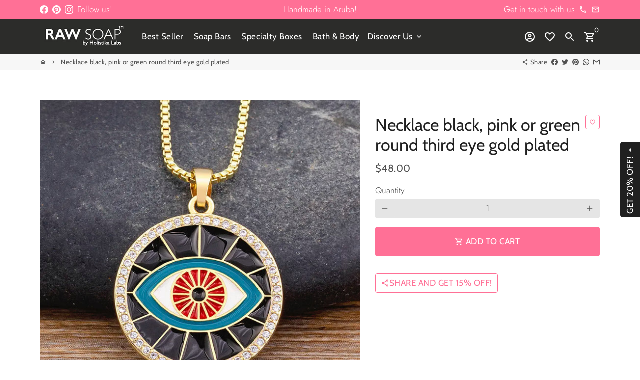

--- FILE ---
content_type: text/javascript
request_url: https://holistikalabs.com/cdn/shop/t/3/assets/dbtfy-addons.min.js?v=40974166337689515431620057485
body_size: 28178
content:
(function() {
  /* start-dbtfy-addons */

  /* start-dbtfy-addtocart-animation */ function themeAddtocartAnimation(){} /* end-dbtfy-addtocart-animation */

  /* start-dbtfy-age-check */ function themeAgeCheck(){} function themeAgeCheckDestroy() {} /* end-dbtfy-age-check */

  /* start-dbtfy-automatic-geolocation */ function themeAutomaticGeolocation(){} /* end-dbtfy-automatic-geolocation */

  /* start-dbtfy-cart-countdown */ function themeCartCountdown() {var _0x92cc=["\x62\x6F\x64\x79","\x64\x62\x74\x66\x79","\x2E\x64\x62\x74\x66\x79\x2D\x63\x61\x72\x74\x5F\x63\x6F\x75\x6E\x74\x64\x6F\x77\x6E","\x24\x6F\x72\x69\x67\x69\x6E\x61\x6C\x4D\x73\x67","\x2E\x64\x62\x74\x66\x79\x2D\x63\x61\x72\x74\x5F\x63\x6F\x75\x6E\x74\x64\x6F\x77\x6E\x5F\x64\x65\x66\x61\x75\x6C\x74\x5F\x6D\x73\x67","\x24\x6D\x73\x67\x57\x68\x65\x6E\x4F\x76\x65\x72","\x2E\x64\x62\x74\x66\x79\x2D\x63\x61\x72\x74\x5F\x63\x6F\x75\x6E\x74\x64\x6F\x77\x6E\x5F\x6D\x73\x67\x5F\x74\x5F\x6F\x76\x65\x72","\x24\x63\x61\x72\x74\x43\x6F\x75\x6E\x74\x64\x6F\x77\x6E","\x61\x64\x64\x54\x6F\x43\x61\x72\x74\x46\x6F\x72\x6D","\x66\x6F\x72\x6D\x5B\x61\x63\x74\x69\x6F\x6E\x5E\x3D\x27\x2F\x63\x61\x72\x74\x2F\x61\x64\x64\x27\x5D","\x63\x61\x72\x74\x43\x6F\x75\x6E\x74","\x63\x61\x72\x74\x2D\x63\x6F\x75\x6E\x74","\x64\x61\x74\x61","\x74\x65\x78\x74\x4D\x69\x6E\x75\x74\x65\x73","\x73\x74\x72\x69\x6E\x67\x2D\x6D\x69\x6E\x75\x74\x65","\x74\x65\x78\x74\x53\x65\x63\x6F\x6E\x64\x73","\x73\x74\x72\x69\x6E\x67\x2D\x73\x65\x63\x6F\x6E\x64","\x68\x69\x64\x65","\x63\x61\x72\x74\x2D\x63\x6F\x75\x6E\x74\x64\x6F\x77\x6E\x2D\x61\x63\x74\x69\x76\x65","\x72\x65\x6D\x6F\x76\x65\x43\x6C\x61\x73\x73","\x61\x64\x64\x43\x6C\x61\x73\x73","\x2E\x6D\x69\x6E\x75\x74\x65\x73\x2D\x63\x61\x72\x74\x5F\x63\x6F\x75\x6E\x74\x64\x6F\x77\x6E","\x2E\x73\x65\x63\x6F\x6E\x64\x73\x2D\x63\x61\x72\x74\x5F\x63\x6F\x75\x6E\x74\x64\x6F\x77\x6E","\x67\x65\x74\x54\x69\x6D\x65","\x73\x68\x6F\x77","\x63\x61\x72\x74\x5F\x65\x6E\x64\x74\x69\x6D\x65","\x73\x65\x74\x49\x74\x65\x6D","\x66\x6C\x6F\x6F\x72","\x74\x65\x78\x74","\x6D\x69\x6E\x75\x74\x65\x73","\x70\x61\x72\x73\x65","\x67\x65\x74\x49\x74\x65\x6D","\x77\x69\x73\x68\x6C\x69\x73\x74\x41\x64\x64\x65\x64","\x61\x6A\x61\x78\x43\x61\x72\x74\x2E\x61\x66\x74\x65\x72\x43\x61\x72\x74\x4C\x6F\x61\x64","\x69\x74\x65\x6D\x5F\x63\x6F\x75\x6E\x74","\x6F\x6E","\x61\x66\x74\x65\x72\x52\x65\x63\x6F\x6D\x6D\x65\x6E\x64\x61\x74\x69\x6F\x6E\x4C\x6F\x61\x64"];function CartCountdown(){const _0x83ccx2=this;const _0x83ccx3=$(_0x92cc[0]);let _0x83ccx4;_0x83ccx5();function _0x83ccx5(){_0x83ccx2[_0x92cc[1]]= $(_0x92cc[2]);_0x83ccx2[_0x92cc[3]]= $(_0x92cc[4]);_0x83ccx2[_0x92cc[5]]= $(_0x92cc[6]);_0x83ccx2[_0x92cc[7]]= _0x83ccx2[_0x92cc[1]];_0x83ccx2[_0x92cc[8]]= $(_0x92cc[9]);_0x83ccx2[_0x92cc[10]]= _0x83ccx2[_0x92cc[1]][_0x92cc[12]](_0x92cc[11]);_0x83ccx2[_0x92cc[13]]= _0x83ccx2[_0x92cc[1]][_0x92cc[12]](_0x92cc[14]);_0x83ccx2[_0x92cc[15]]= _0x83ccx2[_0x92cc[1]][_0x92cc[12]](_0x92cc[16])}function _0x83ccx6(){_0x83ccx2[_0x92cc[7]][_0x92cc[17]]();_0x83ccx3[_0x92cc[19]](_0x92cc[18])}function _0x83ccx7(){clearInterval(_0x83ccx4)}function _0x83ccx8(){_0x83ccx2[_0x92cc[3]][_0x92cc[20]](_0x92cc[17]);_0x83ccx2[_0x92cc[5]][_0x92cc[19]](_0x92cc[17])}function _0x83ccx9(_0x83ccxa){const _0x83ccxb=$(_0x92cc[21]);const _0x83ccxc=$(_0x92cc[22]);const _0x83ccxd= new Date(_0x83ccxa)[_0x92cc[23]]();const _0x83ccxe= new Date()[_0x92cc[23]]();if((_0x83ccxe- _0x83ccxd)> 0){_0x83ccx2[_0x92cc[7]][_0x92cc[24]]();_0x83ccx8();return};sessionStorage[_0x92cc[26]](_0x92cc[25],_0x83ccxa);function _0x83ccxf(_0x83ccx10){const _0x83ccxe= new Date()[_0x92cc[23]]();const _0x83ccx11=_0x83ccxd- _0x83ccxe;const _0x83ccx12=Math[_0x92cc[27]]((_0x83ccx11% (1000* 60* 60))/ (1000* 60));const _0x83ccx13=Math[_0x92cc[27]]((_0x83ccx11% (1000* 60))/ 1000);if(!_0x83ccx13&& _0x83ccx13!== 0){_0x83ccx7();return};if(_0x83ccx12<= 0){_0x83ccxb[_0x92cc[17]]()}else {_0x83ccxb[_0x92cc[24]]();_0x83ccxb[_0x92cc[28]](_0x83ccx12+ _0x83ccx2[_0x92cc[13]])};_0x83ccxc[_0x92cc[28]](_0x83ccx13+ _0x83ccx2[_0x92cc[15]]);if(_0x83ccx10!== 1&& _0x83ccx12<= 0&& _0x83ccx13<= 0){_0x83ccx7();_0x83ccx8()}}_0x83ccxf(1);clearInterval(_0x83ccx4);_0x83ccx4= setInterval(_0x83ccxf,1000);_0x83ccx2[_0x92cc[7]][_0x92cc[24]]();_0x83ccx3[_0x92cc[20]](_0x92cc[18])}function _0x83ccx14(){const _0x83ccx15=_0x83ccx2[_0x92cc[1]][_0x92cc[12]](_0x92cc[29]);const _0x83ccx16=Date[_0x92cc[30]]( new Date());const _0x83ccx17= new Date(_0x83ccx16+ _0x83ccx15* 60* 1000);const _0x83ccx18=sessionStorage[_0x92cc[31]](_0x92cc[25]);if(window[_0x92cc[32]]){_0x83ccx9(_0x83ccx17);window[_0x92cc[32]]= false}else {if(sessionStorage[_0x92cc[25]]){_0x83ccx9(_0x83ccx18)}else {_0x83ccx9(_0x83ccx17)}}}if(sessionStorage[_0x92cc[25]]){const _0x83ccx17=sessionStorage[_0x92cc[31]](_0x92cc[25]);_0x83ccx9(_0x83ccx17)};_0x83ccx3[_0x92cc[35]](_0x92cc[33],function(_0x83ccx19,_0x83ccx1a){_0x83ccx5();_0x83ccx14();if(!_0x83ccx1a[_0x92cc[34]]){_0x83ccx7();_0x83ccx6()}});if(_0x83ccx2[_0x92cc[10]]=== 0){_0x83ccx7()}}CartCountdown();$(_0x92cc[0])[_0x92cc[35]](_0x92cc[36],function(_0x83ccx19){CartCountdown()})} function themeCartCountdownDestroy(){var _0xb403=["\x61\x6A\x61\x78\x43\x61\x72\x74\x2E\x61\x66\x74\x65\x72\x43\x61\x72\x74\x4C\x6F\x61\x64","\x6F\x6E","\x62\x6F\x64\x79","\x61\x66\x74\x65\x72\x52\x65\x63\x6F\x6D\x6D\x65\x6E\x64\x61\x74\x69\x6F\x6E\x4C\x6F\x61\x64","\x2E\x64\x62\x74\x66\x79\x2D\x63\x61\x72\x74\x5F\x63\x6F\x75\x6E\x74\x64\x6F\x77\x6E","\x71\x75\x65\x72\x79\x53\x65\x6C\x65\x63\x74\x6F\x72\x41\x6C\x6C","\x6C\x65\x6E\x67\x74\x68","\x72\x65\x6D\x6F\x76\x65","\x66\x6F\x72\x45\x61\x63\x68"];destroyCartCountdown();$(_0xb403[2])[_0xb403[1]](_0xb403[0],function(_0x82e8x1,_0x82e8x2){destroyCartCountdown()});$(_0xb403[2])[_0xb403[1]](_0xb403[3],function(_0x82e8x1){destroyCartCountdown()});function destroyCartCountdown(){const _0x82e8x4=document[_0xb403[5]](_0xb403[4]);_0x82e8x4[_0xb403[6]]&& _0x82e8x4[_0xb403[8]]((_0x82e8x5)=>{_0x82e8x5[_0xb403[7]]()})}} /* end-dbtfy-cart-countdown */

  /* start-dbtfy-cart-discount */ function themeCartDiscount(){var _0x945f=["\x2E\x64\x62\x74\x66\x79\x2D\x63\x61\x72\x74\x5F\x64\x69\x73\x63\x6F\x75\x6E\x74","\x2E\x69\x6E\x70\x75\x74\x2D\x63\x61\x72\x74\x5F\x64\x69\x73\x63\x6F\x75\x6E\x74","\x6C\x65\x6E\x67\x74\x68","\x6B\x65\x79\x64\x6F\x77\x6E","\x6B\x65\x79\x43\x6F\x64\x65","\x70\x72\x65\x76\x65\x6E\x74\x44\x65\x66\x61\x75\x6C\x74","\x76\x61\x6C","","\x63\x6C\x69\x63\x6B","\x74\x72\x69\x67\x67\x65\x72","\x62\x75\x74\x74\x6F\x6E\x5B\x6E\x61\x6D\x65\x3D\x27\x63\x68\x65\x63\x6B\x6F\x75\x74\x27\x5D","\x66\x69\x6E\x64","\x66\x6F\x72\x6D","\x63\x6C\x6F\x73\x65\x73\x74","\x74\x61\x72\x67\x65\x74","\x6F\x6E","\x2E\x63\x64\x2D\x61\x70\x70\x6C\x79","\x2E\x43\x61\x72\x74\x44\x69\x73\x63\x6F\x75\x6E\x74","\x23\x43\x61\x72\x74\x44\x72\x61\x77\x65\x72","\x61\x6A\x61\x78\x43\x61\x72\x74\x2E\x61\x66\x74\x65\x72\x43\x61\x72\x74\x4C\x6F\x61\x64","\x62\x6F\x64\x79"];function CartDiscount(){var _0xd8d1x2=$(_0x945f[0]);var _0xd8d1x3=$(_0x945f[1]);if(!_0xd8d1x2[_0x945f[2]]){return};_0xd8d1x3[_0x945f[15]](_0x945f[3],function(_0xd8d1x4){var _0xd8d1x5=13;if(_0xd8d1x4[_0x945f[4]]=== _0xd8d1x5){_0xd8d1x4[_0x945f[5]]();if($(this)[_0x945f[6]]()!== _0x945f[7]){$(_0xd8d1x4[_0x945f[14]])[_0x945f[13]](_0x945f[12])[_0x945f[11]](_0x945f[10])[_0x945f[9]](_0x945f[8])}}});$(document)[_0x945f[15]](_0x945f[8],_0x945f[16],function(_0xd8d1x4){_0xd8d1x4[_0x945f[5]]();var _0xd8d1x6=$(_0xd8d1x4[_0x945f[14]])[_0x945f[13]](_0x945f[17])[_0x945f[11]](_0x945f[1])[_0x945f[6]]();if(_0xd8d1x6!== _0x945f[7]){var _0xd8d1x7=$(_0xd8d1x4[_0x945f[14]])[_0x945f[13]](_0x945f[12])[_0x945f[11]](_0x945f[10]);if(!_0xd8d1x7[_0x945f[2]]){_0xd8d1x7= $(_0xd8d1x4[_0x945f[14]])[_0x945f[13]](_0x945f[18])[_0x945f[11]](_0x945f[10])};_0xd8d1x7[_0x945f[9]](_0x945f[8])}})}CartDiscount();$(_0x945f[20])[_0x945f[15]](_0x945f[19],function(_0xd8d1x8,_0xd8d1x9){CartDiscount()})} function themeCartDiscountDestroy() {var _0x2d9f=["\x61\x6A\x61\x78\x43\x61\x72\x74\x2E\x61\x66\x74\x65\x72\x43\x61\x72\x74\x4C\x6F\x61\x64","\x6F\x6E","\x62\x6F\x64\x79","\x2E\x64\x62\x74\x66\x79\x2D\x63\x61\x72\x74\x5F\x64\x69\x73\x63\x6F\x75\x6E\x74","\x71\x75\x65\x72\x79\x53\x65\x6C\x65\x63\x74\x6F\x72\x41\x6C\x6C","\x6C\x65\x6E\x67\x74\x68","\x72\x65\x6D\x6F\x76\x65","\x66\x6F\x72\x45\x61\x63\x68"];destroyCartDiscount();$(_0x2d9f[2])[_0x2d9f[1]](_0x2d9f[0],function(_0xe391x1,_0xe391x2){destroyCartDiscount()});function destroyCartDiscount(){const _0xe391x4=document[_0x2d9f[4]](_0x2d9f[3]);_0xe391x4[_0x2d9f[5]]&& _0xe391x4[_0x2d9f[7]]((_0xe391x5)=>{_0xe391x5[_0x2d9f[6]]()})}} /* end-dbtfy-cart-discount */

  /* start-dbtfy-cart-goal */ function themeCartGoal(){var _0xe3da=["\x2E\x64\x62\x74\x66\x79\x2D\x63\x61\x72\x74\x5F\x67\x6F\x61\x6C","\x62\x65\x66\x6F\x72\x65\x2D\x61\x6D\x6F\x75\x6E\x74\x2D\x74\x65\x78\x74","\x64\x61\x74\x61","\x61\x66\x74\x65\x72\x2D\x61\x6D\x6F\x75\x6E\x74\x2D\x74\x65\x78\x74","\x67\x6F\x61\x6C\x2D\x72\x65\x61\x63\x68\x65\x64\x2D\x74\x65\x78\x74","\x2E\x63\x67\x2D\x77\x72\x61\x70\x70\x65\x72","\x2E\x63\x67\x2D\x66\x72\x65\x65\x2D\x73\x68\x69\x70\x70\x69\x6E\x67\x2D\x74\x65\x78\x74","\x2E\x63\x67\x2D\x70\x72\x6F\x67\x72\x65\x73\x73\x2D\x62\x61\x72","\x67\x6F\x61\x6C\x2D\x61\x6D\x6F\x75\x6E\x74","\x63\x61\x72\x74\x2D\x74\x6F\x74\x61\x6C\x2D\x63\x6F\x75\x6E\x74","\x63\x61\x72\x74\x2D\x74\x6F\x74\x61\x6C\x2D\x61\x6D\x6F\x75\x6E\x74","\x6C\x65\x6E\x67\x74\x68","\x23\x63\x75\x72\x72\x65\x6E\x63\x79\x2D\x6C\x69\x73\x74\x2D\x68\x65\x61\x64\x65\x72\x5B\x6E\x61\x6D\x65\x3D\x27\x63\x75\x72\x72\x65\x6E\x63\x79\x5F\x63\x6F\x64\x65\x27\x5D","\x73\x68\x6F\x70\x43\x75\x72\x72\x65\x6E\x63\x79","\x73\x74\x72\x69\x6E\x67\x73","\x76\x61\x6C","\x73\x70\x61\x6E\x2E\x63\x61\x72\x74\x5F\x67\x6F\x61\x6C\x5F\x61\x6D\x6F\x75\x6E\x74\x5F\x6E\x65\x77","\x6D\x6F\x6E\x65\x79","\x63\x6F\x6E\x76\x65\x72\x74\x41\x6C\x6C","\x74\x65\x78\x74","\x66\x69\x6E\x64","\x74\x6F\x74\x61\x6C\x5F\x70\x72\x69\x63\x65","\x3C\x73\x70\x61\x6E\x3E","\x3C\x2F\x73\x70\x61\x6E\x3E","\x6D\x6F\x6E\x65\x79\x46\x6F\x72\x6D\x61\x74","\x20\x3C\x73\x70\x61\x6E\x20\x63\x6C\x61\x73\x73\x3D\x22\x63\x67\x2D\x67\x6F\x61\x6C\x2D\x61\x6D\x6F\x75\x6E\x74\x20\x74\x65\x78\x74\x2D\x6D\x6F\x6E\x65\x79\x20\x74\x65\x78\x74\x2D\x73\x65\x63\x6F\x6E\x64\x61\x72\x79\x22\x3E\x3C\x73\x70\x61\x6E\x20\x63\x6C\x61\x73\x73\x3D\x22\x6D\x6F\x6E\x65\x79\x22\x3E","\x66\x6F\x72\x6D\x61\x74\x4D\x6F\x6E\x65\x79","\x43\x75\x72\x72\x65\x6E\x63\x79","\x3C\x2F\x73\x70\x61\x6E\x3E\x3C\x2F\x73\x70\x61\x6E\x3E\x20","\x68\x74\x6D\x6C","\x77\x69\x64\x74\x68","","\x25","\x63\x73\x73","\x73\x68\x6F\x77","\x69\x74\x65\x6D\x5F\x63\x6F\x75\x6E\x74","\x68\x69\x64\x65","\x61\x6A\x61\x78\x43\x61\x72\x74\x2E\x61\x66\x74\x65\x72\x43\x61\x72\x74\x4C\x6F\x61\x64","\x6F\x6E","\x62\x6F\x64\x79"];function CartGoal(_0xfba7x2){var _0xfba7x3=$(_0xe3da[0]),_0xfba7x4=_0xfba7x3[_0xe3da[2]](_0xe3da[1]),_0xfba7x5=_0xfba7x3[_0xe3da[2]](_0xe3da[3]),_0xfba7x6=_0xfba7x3[_0xe3da[2]](_0xe3da[4]),_0xfba7x7=$(_0xe3da[5]),_0xfba7x8=$(_0xe3da[6]),_0xfba7x9=$(_0xe3da[7]),_0xfba7xa=parseFloat(_0xfba7x3[_0xe3da[2]](_0xe3da[8])),_0xfba7xb=parseInt(_0xfba7x3[_0xe3da[2]](_0xe3da[9])),_0xfba7xc=parseFloat(_0xfba7x3[_0xe3da[2]](_0xe3da[10]));if(!_0xfba7x3[_0xe3da[11]]){return};var _0xfba7xd=$(_0xe3da[12]),_0xfba7xe=theme[_0xe3da[14]][_0xe3da[13]];if(_0xfba7xd[_0xe3da[11]]){var _0xfba7xf=_0xfba7xd[_0xe3da[15]]();Currency[_0xe3da[18]](_0xfba7xe,_0xfba7xf,_0xe3da[16],_0xe3da[17])};if(_0xfba7xd[_0xe3da[11]]&& _0xfba7xf!== _0xfba7xe){_0xfba7xa= parseFloat(_0xfba7x3[_0xe3da[20]](_0xe3da[16])[_0xe3da[19]]())* 100};if(_0xfba7x2){_0xfba7xc= _0xfba7x2[_0xe3da[21]]/ 100};var _0xfba7x10=parseInt(_0xfba7xa- _0xfba7xc),_0xfba7x11=0,_0xfba7x12=`${_0xe3da[22]}${_0xfba7x6}${_0xe3da[23]}`;if(_0xfba7x10> 0){var _0xfba7x13=theme[_0xe3da[14]][_0xe3da[24]];_0xfba7x11= (_0xfba7xa- _0xfba7x10)* 100/ _0xfba7xa;_0xfba7x12= `${_0xe3da[22]}${_0xfba7x4}${_0xe3da[25]}${theme[_0xe3da[27]][_0xe3da[26]](_0xfba7x10* 100,_0xfba7x13)}${_0xe3da[28]}${_0xfba7x5}${_0xe3da[23]}`}else {_0xfba7x11= 100};_0xfba7x8[_0xe3da[29]](_0xfba7x12);_0xfba7x9[_0xe3da[33]](_0xe3da[30],`${_0xe3da[31]}${_0xfba7x11}${_0xe3da[32]}`);_0xfba7x7[_0xe3da[34]]();if(_0xfba7x2){if(!_0xfba7x2[_0xe3da[35]]){_0xfba7x7[_0xe3da[36]]()}}else {if(_0xfba7xb=== 0){_0xfba7x7[_0xe3da[36]]()}}}CartGoal();$(_0xe3da[39])[_0xe3da[38]](_0xe3da[37],function(_0xfba7x14,_0xfba7x2){CartGoal(_0xfba7x2)})} function themeCartGoalDestroy() {var _0xa940=["\x61\x6A\x61\x78\x43\x61\x72\x74\x2E\x61\x66\x74\x65\x72\x43\x61\x72\x74\x4C\x6F\x61\x64","\x6F\x6E","\x62\x6F\x64\x79","\x2E\x64\x62\x74\x66\x79\x2D\x63\x61\x72\x74\x5F\x67\x6F\x61\x6C","\x71\x75\x65\x72\x79\x53\x65\x6C\x65\x63\x74\x6F\x72\x41\x6C\x6C","\x6C\x65\x6E\x67\x74\x68","\x72\x65\x6D\x6F\x76\x65","\x66\x6F\x72\x45\x61\x63\x68"];destroyCartGoal();$(_0xa940[2])[_0xa940[1]](_0xa940[0],function(_0xc392x1,_0xc392x2){destroyCartGoal()});function destroyCartGoal(){const _0xc392x4=document[_0xa940[4]](_0xa940[3]);_0xc392x4[_0xa940[5]]&& _0xc392x4[_0xa940[7]]((_0xc392x5)=>{_0xc392x5[_0xa940[6]]()})}} /* end-dbtfy-cart-goal */

  /* start-dbtfy-cart-upsell */ function themeCartUpsell(){var _0x5ab5=["\x2E\x64\x62\x74\x66\x79\x2D\x63\x61\x72\x74\x5F\x75\x70\x73\x65\x6C\x6C","\x71\x75\x65\x72\x79\x53\x65\x6C\x65\x63\x74\x6F\x72","\x69\x74\x65\x6D\x73","\x6C\x65\x6E\x67\x74\x68","\x2E\x63\x75\x2D\x77\x72\x61\x70\x70\x65\x72\x20\x2E\x63\x75\x2D\x73\x70\x65\x63\x69\x66\x69\x63\x2D\x75\x70\x73\x65\x6C\x6C\x5B\x64\x61\x74\x61\x2D\x6F\x66\x66\x65\x72\x2D\x68\x61\x6E\x64\x6C\x65\x3D\x27","\x68\x61\x6E\x64\x6C\x65","\x27\x5D","\x70\x75\x73\x68","\x2E\x63\x75\x2D\x77\x72\x61\x70\x70\x65\x72\x20\x2E\x63\x75\x2D\x73\x70\x65\x63\x69\x66\x69\x63\x2D\x75\x70\x73\x65\x6C\x6C\x5B\x64\x61\x74\x61\x2D\x74\x72\x69\x67\x67\x65\x72\x2D\x68\x61\x6E\x64\x6C\x65\x3D\x27","\x3C\x64\x69\x76\x20\x63\x6C\x61\x73\x73\x3D\x22\x63\x61\x72\x64\x2D\x67\x72\x6F\x75\x70\x20\x73\x70\x61\x63\x65\x72\x2D\x74\x6F\x70\x20\x73\x70\x65\x63\x69\x66\x69\x63\x2D\x75\x70\x73\x65\x6C\x6C\x22\x3E\x3C\x2F\x64\x69\x76\x3E","\x2E\x64\x72\x61\x77\x65\x72\x5F\x5F\x69\x6E\x6E\x65\x72\x20\x2E\x63\x61\x72\x74\x5F\x5F\x72\x6F\x77\x3A\x65\x71\x28\x27","\x27\x29","\x64\x61\x74\x61\x2D\x6F\x66\x66\x65\x72\x2D\x68\x61\x6E\x64\x6C\x65","\x61\x74\x74\x72","\x69\x6E\x41\x72\x72\x61\x79","\x63\x6C\x6F\x6E\x65","\x64\x72\x61\x77\x65\x72","\x61\x70\x70\x65\x6E\x64","\x69\x6E\x69\x74","\x61\x6A\x61\x78\x43\x61\x72\x74","\x70\x61\x67\x65","\x2E\x63\x75\x2D\x73\x70\x65\x63\x69\x66\x69\x63\x2D\x75\x70\x73\x65\x6C\x6C","\x66\x69\x6E\x64","\x2E\x63\x61\x72\x74\x5F\x5F\x72\x6F\x77\x3A\x65\x71\x28\x27","\x23\x63\x61\x72\x74\x46\x6F\x72\x6D","\x2E\x63\x75\x2D\x72\x65\x70\x6C\x61\x63\x65\x2D\x6F\x66\x66\x65\x72","\x71\x75\x61\x6E\x74\x69\x74\x79","\x76\x61\x6C","\x2E\x71\x74\x79\x2D\x69\x6E\x70\x75\x74","\x65\x61\x63\x68","\x63\x68\x69\x6C\x64\x72\x65\x6E","\x61\x70\x70\x65\x6E\x64\x54\x6F","\x2E\x63\x75\x2D\x77\x72\x61\x70\x70\x65\x72\x20\x2E\x63\x75\x2D\x67\x65\x6E\x65\x72\x61\x6C\x2D\x75\x70\x73\x65\x6C\x6C\x5B\x64\x61\x74\x61\x2D\x6F\x66\x66\x65\x72\x2D\x68\x61\x6E\x64\x6C\x65\x3D\x27","\x2E\x63\x75\x2D\x77\x72\x61\x70\x70\x65\x72\x20\x2E\x63\x75\x2D\x67\x65\x6E\x65\x72\x61\x6C\x2D\x75\x70\x73\x65\x6C\x6C","\x23\x43\x61\x72\x74\x43\x6F\x6E\x74\x61\x69\x6E\x65\x72\x20\x2E\x64\x72\x61\x77\x65\x72\x5F\x5F\x69\x6E\x6E\x65\x72","\x23\x63\x61\x72\x74\x46\x6F\x72\x6D\x20\x2E\x64\x62\x74\x66\x79\x5F\x6D\x61\x69\x6E\x5F\x63\x61\x72\x74\x5F\x63\x6F\x6E\x74\x61\x69\x6E\x65\x72","\x23\x61\x6A\x61\x78\x43\x61\x72\x74\x46\x6F\x72\x6D\x20\x2E\x63\x61\x72\x74\x2D\x70\x72\x6F\x64\x75\x63\x74\x73","\x2E\x61\x6A\x61\x78\x63\x61\x72\x74\x5F\x5F\x67\x65\x6E\x65\x72\x61\x6C\x2D\x75\x70\x73\x65\x6C\x6C","\x3C\x64\x69\x76\x20\x63\x6C\x61\x73\x73\x3D\x22\x63\x61\x72\x64\x2D\x67\x72\x6F\x75\x70\x20\x73\x70\x61\x63\x65\x72\x2D\x74\x6F\x70\x20\x67\x65\x6E\x65\x72\x61\x6C\x2D\x75\x70\x73\x65\x6C\x6C\x22\x3E\x3C\x2F\x64\x69\x76\x3E","\x72\x65\x6D\x6F\x76\x65","","\x3C\x64\x69\x76\x20\x63\x6C\x61\x73\x73\x3D\x22\x61\x6A\x61\x78\x63\x61\x72\x74\x5F\x5F\x67\x65\x6E\x65\x72\x61\x6C\x2D\x75\x70\x73\x65\x6C\x6C\x20\x64\x72\x61\x77\x65\x72\x5F\x5F\x69\x6E\x6E\x65\x72\x2D\x73\x65\x63\x74\x69\x6F\x6E\x20\x63\x61\x72\x64\x2D\x67\x72\x6F\x75\x70\x22\x3E\x3C\x2F\x64\x69\x76\x3E","\x2E\x67\x65\x6E\x65\x72\x61\x6C\x2D\x75\x70\x73\x65\x6C\x6C","\x63\x68\x61\x6E\x67\x65","\x61\x64\x64\x45\x76\x65\x6E\x74\x4C\x69\x73\x74\x65\x6E\x65\x72","\x66\x6F\x72\x45\x61\x63\x68","\x2E\x63\x75\x2D\x73\x65\x6C\x65\x63\x74","\x71\x75\x65\x72\x79\x53\x65\x6C\x65\x63\x74\x6F\x72\x41\x6C\x6C","\x76\x61\x72\x69\x61\x6E\x74\x49\x6D\x67","\x64\x61\x74\x61\x73\x65\x74","\x73\x65\x6C\x65\x63\x74\x65\x64\x4F\x70\x74\x69\x6F\x6E\x73","\x75\x6E\x64\x65\x66\x69\x6E\x65\x64","\x73\x72\x63","\x73\x65\x74\x41\x74\x74\x72\x69\x62\x75\x74\x65","\x2E\x63\x75\x2D\x76\x61\x72\x69\x61\x6E\x74\x2D\x69\x6D\x67","\x2E\x63\x75\x2D\x70\x72\x6F\x64\x75\x63\x74\x2D\x77\x72\x61\x70\x70\x65\x72","\x63\x6C\x6F\x73\x65\x73\x74","\x76\x61\x72\x69\x61\x6E\x74\x55\x72\x6C","\x68\x72\x65\x66","\x2E\x63\x75\x2D\x70\x72\x6F\x64\x75\x63\x74\x2D\x6E\x61\x6D\x65\x20\x61","\x2E\x63\x75\x2D\x75\x70\x73\x65\x6C\x6C","\x2E\x69\x6D\x61\x67\x65\x2D\x6C\x69\x6E\x6B","\x2E\x63\x75\x2D\x61\x64\x64\x74\x6F\x63\x61\x72\x74\x2D\x62\x74\x6E","\x63\x6C\x69\x63\x6B","\x70\x72\x65\x76\x65\x6E\x74\x44\x65\x66\x61\x75\x6C\x74","\x74\x61\x72\x67\x65\x74","\x2E\x63\x75\x2D\x66\x6F\x72\x6D","\x63\x61\x72\x74\x54\x79\x70\x65","\x73\x65\x74\x74\x69\x6E\x67\x73","\x6C\x6F\x61\x64\x69\x6E\x67\x53\x74\x61\x74\x65","\x63\x75\x2D\x72\x65\x70\x6C\x61\x63\x65\x2D\x6F\x66\x66\x65\x72","\x63\x6F\x6E\x74\x61\x69\x6E\x73","\x63\x6C\x61\x73\x73\x4C\x69\x73\x74","\x6C\x69\x6E\x65","\x2E\x63\x61\x72\x74\x5F\x5F\x72\x6F\x77","\x50\x4F\x53\x54","\x2F\x63\x61\x72\x74\x2F\x63\x68\x61\x6E\x67\x65\x2E\x6A\x73","\x6A\x73\x6F\x6E","\x61\x6A\x61\x78","\x2F\x63\x61\x72\x74","\x61\x73\x73\x69\x67\x6E","\x6C\x6F\x63\x61\x74\x69\x6F\x6E","\x75\x70\x64\x61\x74\x65","\x61\x6A\x61\x78\x43\x61\x72\x74\x2E\x61\x66\x74\x65\x72\x43\x61\x72\x74\x4C\x6F\x61\x64","\x64\x65\x73\x74\x72\x6F\x79","\x6F\x6E","\x62\x6F\x64\x79","\x28","\x72\x65\x73\x70\x6F\x6E\x73\x65\x54\x65\x78\x74","\x29","\x6D\x65\x73\x73\x61\x67\x65","\x73\x74\x61\x74\x75\x73","\x3C\x64\x69\x76\x20\x63\x6C\x61\x73\x73\x3D\x22\x65\x72\x72\x6F\x72\x73\x20\x71\x74\x79\x2D\x65\x72\x72\x6F\x72\x22\x3E","\x64\x65\x73\x63\x72\x69\x70\x74\x69\x6F\x6E","\x3C\x2F\x64\x69\x76\x3E","\x61\x66\x74\x65\x72","\x61\x64\x64\x49\x74\x65\x6D\x46\x72\x6F\x6D\x46\x6F\x72\x6D","\x74\x65\x6D\x70\x6C\x61\x74\x65\x2D\x63\x61\x72\x74","\x68\x61\x73\x43\x6C\x61\x73\x73","\x67\x65\x74\x43\x61\x72\x74"];function CartUpsell(){const _0x498ax2=document[_0x5ab5[1]](_0x5ab5[0]);if(!_0x498ax2){return};function _0x498ax3(_0x498ax4,_0x498ax5){var _0x498ax6=[];for(let _0x498ax7 in _0x498ax4[_0x5ab5[2]]){if($(`${_0x5ab5[4]}${_0x498ax4[_0x5ab5[2]][_0x498ax7][_0x5ab5[5]]}${_0x5ab5[6]}`)[_0x5ab5[3]]){_0x498ax6[_0x5ab5[7]](_0x498ax4[_0x5ab5[2]][_0x498ax7][_0x5ab5[5]])}};for(let _0x498ax7 in _0x498ax4[_0x5ab5[2]]){var _0x498ax8=$(`${_0x5ab5[8]}${_0x498ax4[_0x5ab5[2]][_0x498ax7][_0x5ab5[5]]}${_0x5ab5[6]}`);var _0x498ax9=$(`${_0x5ab5[9]}`);var _0x498axa=$(`${_0x5ab5[10]}${_0x498ax7}${_0x5ab5[11]}`);$[_0x5ab5[29]](_0x498ax8,function(){let _0x498axb=$(this),_0x498axc=_0x498axb[_0x5ab5[13]](_0x5ab5[12]);if($[_0x5ab5[14]](_0x498axc,_0x498ax6)===  -1){var _0x498axd=_0x498axb[_0x5ab5[15]]();if(_0x498ax5=== _0x5ab5[16]){_0x498ax9[_0x5ab5[17]](_0x498axd);theme[_0x5ab5[19]][_0x5ab5[18]]({enableQtySelectors:false})}else {if(_0x498ax5=== _0x5ab5[20]){const _0x498axe=$(_0x5ab5[24])[_0x5ab5[22]](`${_0x5ab5[23]}${_0x498ax7}${_0x5ab5[11]}`)[_0x5ab5[22]](_0x5ab5[21]);if(_0x498axe[_0x5ab5[3]]=== 0){$(_0x5ab5[24])[_0x5ab5[22]](`${_0x5ab5[23]}${_0x498ax7}${_0x5ab5[11]}`)[_0x5ab5[17]](_0x498axd)}}};if(_0x498axd[_0x5ab5[22]](_0x5ab5[25])[_0x5ab5[3]]){_0x498axd[_0x5ab5[22]](_0x5ab5[28])[_0x5ab5[27]](_0x498ax4[_0x5ab5[2]][_0x498ax7][_0x5ab5[26]])}}});if(_0x498ax9[_0x5ab5[30]]()[_0x5ab5[3]]> 0){const _0x498axf=_0x498axa[_0x5ab5[22]](_0x5ab5[21]);if(_0x498axf[_0x5ab5[3]]=== 0){_0x498ax9[_0x5ab5[31]](_0x498axa)}}}}function _0x498ax10(_0x498ax4,_0x498ax5){var _0x498ax6=[];for(var _0x498ax7 in _0x498ax4[_0x5ab5[2]]){if($(`${_0x5ab5[32]}${_0x498ax4[_0x5ab5[2]][_0x498ax7][_0x5ab5[5]]}${_0x5ab5[6]}`)[_0x5ab5[3]]){_0x498ax6[_0x5ab5[7]](_0x498ax4[_0x5ab5[2]][_0x498ax7][_0x5ab5[5]])}};var _0x498ax11=$(_0x5ab5[33]),_0x498ax12=$(_0x5ab5[34]),_0x498ax13=$(_0x5ab5[35]),_0x498ax14=$(_0x5ab5[36]),_0x498ax15=$(_0x5ab5[37]),_0x498ax16=$(`${_0x5ab5[38]}`);_0x498ax15[_0x5ab5[39]]();$[_0x5ab5[29]](_0x498ax11,function(){if($[_0x5ab5[14]]($(this)[_0x5ab5[13]](_0x5ab5[12]),_0x498ax6)===  -1){if(_0x498ax5=== _0x5ab5[16]){($(_0x5ab5[37])[_0x5ab5[3]])?_0x5ab5[40]:_0x498ax12[_0x5ab5[17]](`${_0x5ab5[41]}`);$(this)[_0x5ab5[15]]()[_0x5ab5[31]](_0x5ab5[37]);theme[_0x5ab5[19]][_0x5ab5[18]]({enableQtySelectors:false})}else {if(_0x498ax5=== _0x5ab5[20]){_0x498ax16[_0x5ab5[17]]($(this)[_0x5ab5[15]]())}else {($(_0x5ab5[37])[_0x5ab5[3]])?_0x5ab5[40]:_0x498ax12[_0x5ab5[17]](`${_0x5ab5[41]}`);$(this)[_0x5ab5[15]]()[_0x5ab5[31]](_0x5ab5[37]);theme[_0x5ab5[19]][_0x5ab5[18]]({enableQtySelectors:false});_0x498ax16[_0x5ab5[17]]($(this)[_0x5ab5[15]]())}}}});if(_0x498ax16[_0x5ab5[30]]()[_0x5ab5[3]]> 0){const _0x498ax17=_0x498ax13[_0x5ab5[22]](_0x5ab5[42]);if(_0x498ax17[_0x5ab5[3]]=== 0){_0x498ax16[_0x5ab5[31]](_0x498ax13)}}}function _0x498ax18(){document[_0x5ab5[47]](_0x5ab5[46])[_0x5ab5[45]]((_0x498ax19)=>{_0x498ax19[_0x5ab5[44]](_0x5ab5[43],()=>{let _0x498ax1a=_0x498ax19;_0x498ax1b(_0x498ax1a);_0x498ax1e(_0x498ax1a)})});function _0x498ax1b(_0x498ax1c){let _0x498ax1d=_0x498ax1c[_0x5ab5[50]][0][_0x5ab5[49]][_0x5ab5[48]];if( typeof _0x498ax1d!== _0x5ab5[51]){_0x498ax1c[_0x5ab5[56]](_0x5ab5[55])[_0x5ab5[1]](_0x5ab5[54])[_0x5ab5[53]](_0x5ab5[52],_0x498ax1d)}}function _0x498ax1e(_0x498ax1c){let _0x498ax1f=_0x498ax1c[_0x5ab5[50]][0][_0x5ab5[49]][_0x5ab5[57]];_0x498ax1c[_0x5ab5[56]](_0x5ab5[60])[_0x5ab5[1]](_0x5ab5[59])[_0x5ab5[53]](_0x5ab5[58],_0x498ax1f);_0x498ax1c[_0x5ab5[56]](_0x5ab5[55])[_0x5ab5[1]](_0x5ab5[61])[_0x5ab5[53]](_0x5ab5[58],_0x498ax1f)}let _0x498ax20=document[_0x5ab5[47]](_0x5ab5[62]);_0x498ax20[_0x5ab5[45]]((_0x498ax21)=>{_0x498ax21[_0x5ab5[44]](_0x5ab5[63],(_0x498ax22)=>{_0x498ax22[_0x5ab5[64]]();let _0x498ax23=_0x498ax22[_0x5ab5[65]][_0x5ab5[56]](_0x5ab5[62]);let _0x498ax24=_0x498ax23[_0x5ab5[56]](_0x5ab5[66]);const _0x498ax5=theme[_0x5ab5[68]][_0x5ab5[67]];theme[_0x5ab5[69]][_0x5ab5[18]](_0x498ax23);if(_0x498ax23[_0x5ab5[72]][_0x5ab5[71]](_0x5ab5[70])){let _0x498ax25=Number(_0x498ax23[_0x5ab5[56]](_0x5ab5[74])[_0x5ab5[49]][_0x5ab5[73]]);$[_0x5ab5[78]]({type:_0x5ab5[75],url:_0x5ab5[76],dataType:_0x5ab5[77],async:false,data:{"\x6C\x69\x6E\x65":_0x498ax25,"\x71\x75\x61\x6E\x74\x69\x74\x79":0}})};ShopifyAPI[_0x5ab5[96]](_0x498ax24,()=>{if(_0x498ax5=== _0x5ab5[20]){window[_0x5ab5[81]][_0x5ab5[80]](_0x5ab5[79])}else {if(_0x498ax5=== _0x5ab5[16]){theme[_0x5ab5[19]][_0x5ab5[82]]();$(_0x5ab5[86])[_0x5ab5[85]](_0x5ab5[83],function(_0x498ax26,_0x498ax4){theme[_0x5ab5[69]][_0x5ab5[84]](_0x498ax23)})}}},(_0x498ax27,_0x498ax28,_0x498ax29)=>{const _0x498ax2a=eval(`${_0x5ab5[87]}${_0x498ax27[_0x5ab5[88]]}${_0x5ab5[89]}`);theme[_0x5ab5[69]][_0x5ab5[84]](_0x498ax23);if(_0x498ax2a[_0x5ab5[90]]){if(_0x498ax2a[_0x5ab5[91]]=== 422){_0x498ax23[_0x5ab5[95]](`${_0x5ab5[92]}${_0x498ax2a[_0x5ab5[93]]}${_0x5ab5[94]}`)}}})})});const _0x498ax5=theme[_0x5ab5[68]][_0x5ab5[67]];const _0x498ax2b=document[_0x5ab5[86]][_0x5ab5[72]][_0x5ab5[71]](_0x5ab5[97]);if(_0x498ax5=== _0x5ab5[16]&& _0x498ax2b){theme[_0x5ab5[19]][_0x5ab5[18]]()}}$(_0x5ab5[86])[_0x5ab5[85]](_0x5ab5[83],function(_0x498ax26,_0x498ax4){if(_0x498ax4[_0x5ab5[2]][_0x5ab5[3]]){if($(_0x5ab5[86])[_0x5ab5[98]](_0x5ab5[97])){_0x498ax3(_0x498ax4);_0x498ax10(_0x498ax4)}else {_0x498ax3(_0x498ax4,_0x5ab5[16]);_0x498ax10(_0x498ax4,_0x5ab5[16])};_0x498ax18()}});if($(_0x5ab5[86])[_0x5ab5[98]](_0x5ab5[97])){ShopifyAPI[_0x5ab5[99]]((_0x498ax4)=>{if(_0x498ax4[_0x5ab5[2]][_0x5ab5[3]]){_0x498ax3(_0x498ax4,_0x5ab5[20]);_0x498ax10(_0x498ax4,_0x5ab5[20]);_0x498ax18()}})}}CartUpsell()} function themeCartUpsellDestroy() {var _0xef8a=["\x61\x6A\x61\x78\x43\x61\x72\x74\x2E\x61\x66\x74\x65\x72\x43\x61\x72\x74\x4C\x6F\x61\x64","\x6F\x6E","\x62\x6F\x64\x79","\x2E\x64\x62\x74\x66\x79\x2D\x63\x61\x72\x74\x5F\x75\x70\x73\x65\x6C\x6C","\x71\x75\x65\x72\x79\x53\x65\x6C\x65\x63\x74\x6F\x72\x41\x6C\x6C","\x6C\x65\x6E\x67\x74\x68","\x72\x65\x6D\x6F\x76\x65","\x66\x6F\x72\x45\x61\x63\x68"];destroyCartUpsell();$(_0xef8a[2])[_0xef8a[1]](_0xef8a[0],function(_0xe1bax1,_0xe1bax2){destroyCartUpsell()});function destroyCartUpsell(){const _0xe1bax4=document[_0xef8a[4]](_0xef8a[3]);_0xe1bax4[_0xef8a[5]]&& _0xe1bax4[_0xef8a[7]]((_0xe1bax5)=>{_0xe1bax5[_0xef8a[6]]()})}} /* end-dbtfy-cart-upsell */

  /* start-dbtfy-collection-addtocart */ function themeCollectionAddtocart(){var _0x4b88=["\x2E\x64\x62\x74\x66\x79\x2D\x63\x6F\x6C\x6C\x65\x63\x74\x69\x6F\x6E\x5F\x61\x64\x64\x74\x6F\x63\x61\x72\x74","\x71\x75\x65\x72\x79\x53\x65\x6C\x65\x63\x74\x6F\x72\x41\x6C\x6C","\x62\x74\x6E\x2D\x6F\x75\x74\x6C\x69\x6E\x65\x2D\x70\x72\x69\x6D\x61\x72\x79","\x62\x74\x6E\x2D\x2D\x70\x72\x69\x6D\x61\x72\x79","\x6C\x65\x6E\x67\x74\x68","\x63\x61\x72\x74","\x76\x61\x72\x69\x61\x6E\x74\x5F\x69\x64","\x6D\x61\x70","\x69\x74\x65\x6D\x73","\x2E\x63\x61\x2D\x73\x65\x6C\x65\x63\x74","\x71\x75\x65\x72\x79\x53\x65\x6C\x65\x63\x74\x6F\x72","\x2E\x63\x61\x2D\x62\x75\x74\x74\x6F\x6E","\x75\x73\x65\x72\x41\x67\x65\x6E\x74","\x74\x65\x73\x74","\x72\x65\x73\x69\x7A\x65","\x61\x64\x64\x45\x76\x65\x6E\x74\x4C\x69\x73\x74\x65\x6E\x65\x72","\x6F\x72\x69\x65\x6E\x74\x61\x74\x69\x6F\x6E\x63\x68\x61\x6E\x67\x65","\x64\x61\x74\x61\x2D\x68\x61\x73\x2D\x63\x68\x61\x6E\x67\x65\x2D\x65\x76\x65\x6E\x74","\x68\x61\x73\x41\x74\x74\x72\x69\x62\x75\x74\x65","\x63\x68\x61\x6E\x67\x65","\x63\x6C\x69\x63\x6B","\x64\x61\x74\x61\x2D\x68\x61\x73\x2D\x63\x6C\x69\x63\x6B\x2D\x65\x76\x65\x6E\x74","\x61\x64\x64","\x63\x6C\x61\x73\x73\x4C\x69\x73\x74","\x72\x65\x6D\x6F\x76\x65","\x73\x65\x6C\x65\x63\x74\x65\x64\x49\x6E\x64\x65\x78","\x76\x61\x6C\x75\x65","\x69\x6E\x63\x6C\x75\x64\x65\x73","\x66\x6F\x72\x45\x61\x63\x68","\x6F\x70\x74\x69\x6F\x6E\x73","\x66\x72\x6F\x6D","\x74\x72\x75\x65","\x73\x65\x74\x41\x74\x74\x72\x69\x62\x75\x74\x65","\x68\x74\x6D\x6C","\x3A\x73\x65\x6C\x65\x63\x74\x65\x64","\x63\x68\x69\x6C\x64\x72\x65\x6E","\x77\x69\x64\x74\x68","\x74\x65\x78\x74\x2D\x61\x6C\x69\x67\x6E\x2D\x6C\x61\x73\x74","","\x63\x73\x73","\x74\x65\x78\x74\x2D\x69\x6E\x64\x65\x6E\x74","\x62\x6F\x64\x79","\x70\x72\x65\x70\x65\x6E\x64\x54\x6F","\x3C\x73\x70\x61\x6E\x20\x63\x6C\x61\x73\x73\x3D\x22\x74\x65\x6D\x70\x66\x6F\x72\x53\x69\x7A\x65\x22\x3E","\x3C\x2F\x73\x70\x61\x6E\x3E","\x61\x6A\x61\x78\x43\x61\x72\x74\x2E\x61\x66\x74\x65\x72\x43\x61\x72\x74\x4C\x6F\x61\x64","\x6F\x6E","\x61\x66\x74\x65\x72\x52\x65\x63\x6F\x6D\x6D\x65\x6E\x64\x61\x74\x69\x6F\x6E\x4C\x6F\x61\x64"];async function CollectionAddtocart(){const _0x6998x2=document[_0x4b88[1]](_0x4b88[0]);const _0x6998x3=_0x4b88[2];const _0x6998x4=_0x4b88[3];if(!_0x6998x2[_0x4b88[4]]){return};const _0x6998x5=theme[_0x4b88[5]];const _0x6998x6=_0x6998x5[_0x4b88[8]][_0x4b88[7]]((_0x6998x7)=>{return _0x6998x7[_0x4b88[6]]});_0x6998x2[_0x4b88[28]](function(_0x6998x8){const _0x6998x9=_0x6998x8[_0x4b88[10]](_0x4b88[9]);const _0x6998xa=_0x6998x8[_0x4b88[10]](_0x4b88[11]);const _0x6998xb=/^((?!chrome|android).)*safari/i[_0x4b88[13]](navigator[_0x4b88[12]]);if(_0x6998xb){_0x6998x11(_0x6998x9);window[_0x4b88[15]](_0x4b88[14],function(){_0x6998x11(_0x6998x9)});window[_0x4b88[15]](_0x4b88[16],function(){_0x6998x11(_0x6998x9)})};if(!_0x6998x9[_0x4b88[18]](_0x4b88[17])){_0x6998x9[_0x4b88[15]](_0x4b88[19],function(){_0x6998xa[_0x4b88[20]]()})};if(!_0x6998xa[_0x4b88[18]](_0x4b88[21])){_0x6998xa[_0x4b88[15]](_0x4b88[20],function(){_0x6998xe(_0x6998x9,_0x6998xa)})};_0x6998x9[_0x4b88[23]][_0x4b88[22]](_0x6998x3);_0x6998x9[_0x4b88[23]][_0x4b88[24]](_0x6998x4);_0x6998x9[_0x4b88[25]]= 0;Array[_0x4b88[30]](_0x6998x9[_0x4b88[29]])[_0x4b88[28]]((_0x6998xc)=>{const _0x6998xd=+_0x6998xc[_0x4b88[26]];if(_0x6998x6[_0x4b88[27]](_0x6998xd)){_0x6998x9[_0x4b88[23]][_0x4b88[24]](_0x6998x3);_0x6998x9[_0x4b88[23]][_0x4b88[22]](_0x6998x4);_0x6998x9[_0x4b88[26]]= _0x6998xd}});_0x6998x9[_0x4b88[32]](_0x4b88[17],_0x4b88[31]);_0x6998xa[_0x4b88[32]](_0x4b88[21],_0x4b88[31])});function _0x6998xe(_0x6998xf,_0x6998x10){_0x6998xf[_0x4b88[23]][_0x4b88[24]](_0x6998x3);_0x6998xf[_0x4b88[23]][_0x4b88[22]](_0x6998x4);_0x6998x10[_0x4b88[23]][_0x4b88[24]](_0x6998x3);_0x6998x10[_0x4b88[23]][_0x4b88[22]](_0x6998x4)}function _0x6998x11(_0x6998xf){var _0x6998x12=$(_0x6998xf);var _0x6998x13=_0x6998x15(_0x6998x12[_0x4b88[35]](_0x4b88[34])[_0x4b88[33]]());var _0x6998x14=_0x6998x12[_0x4b88[36]]()- _0x6998x13;_0x6998x12[_0x4b88[39]](_0x4b88[37],_0x4b88[38]);_0x6998x12[_0x4b88[39]](_0x4b88[40],(_0x6998x14/ 2)- 2);function _0x6998x15(_0x6998x16){var _0x6998x17=$(`${_0x4b88[43]}${_0x6998x16}${_0x4b88[44]}`)[_0x4b88[42]](_0x4b88[41]);var _0x6998x18=_0x6998x17[_0x4b88[36]]();_0x6998x17[_0x4b88[24]]();return _0x6998x18}}}CollectionAddtocart();$(_0x4b88[41])[_0x4b88[46]](_0x4b88[45],function(_0x6998x19){CollectionAddtocart()});$(_0x4b88[41])[_0x4b88[46]](_0x4b88[47],function(_0x6998x19){CollectionAddtocart()})} function themeCollectionAddtocartDestroy() {var _0xcd1f=["\x64\x62\x74\x66\x79\x2D\x63\x6F\x6C\x6C\x65\x63\x74\x69\x6F\x6E\x5F\x61\x64\x64\x74\x6F\x63\x61\x72\x74\x2D\x64\x65\x73\x74\x72\x6F\x79","\x61\x64\x64","\x63\x6C\x61\x73\x73\x4C\x69\x73\x74","\x62\x6F\x64\x79","\x61\x6A\x61\x78\x43\x61\x72\x74\x2E\x61\x66\x74\x65\x72\x43\x61\x72\x74\x4C\x6F\x61\x64","\x6F\x6E","\x61\x66\x74\x65\x72\x52\x65\x63\x6F\x6D\x6D\x65\x6E\x64\x61\x74\x69\x6F\x6E\x4C\x6F\x61\x64","\x2E\x64\x62\x74\x66\x79\x2D\x63\x6F\x6C\x6C\x65\x63\x74\x69\x6F\x6E\x5F\x61\x64\x64\x74\x6F\x63\x61\x72\x74","\x71\x75\x65\x72\x79\x53\x65\x6C\x65\x63\x74\x6F\x72\x41\x6C\x6C","\x6C\x65\x6E\x67\x74\x68","\x72\x65\x6D\x6F\x76\x65","\x66\x6F\x72\x45\x61\x63\x68"];document[_0xcd1f[3]][_0xcd1f[2]][_0xcd1f[1]](_0xcd1f[0]);destroyCollectionAddtocart();$(_0xcd1f[3])[_0xcd1f[5]](_0xcd1f[4],function(_0x62ccx1,_0x62ccx2){destroyCollectionAddtocart()});$(_0xcd1f[3])[_0xcd1f[5]](_0xcd1f[6],function(_0x62ccx1){destroyCollectionAddtocart()});function destroyCollectionAddtocart(){const _0x62ccx4=document[_0xcd1f[8]](_0xcd1f[7]);_0x62ccx4[_0xcd1f[9]]&& _0x62ccx4[_0xcd1f[11]]((_0x62ccx5)=>{_0x62ccx5[_0xcd1f[10]]()})}} /* end-dbtfy-collection-addtocart */

  /* start-dbtfy-color-swatches */ function themeColorSwatches(){var _0x6096=["\x73\x74\x72\x69\x6E\x67\x73","\x2E\x69\x6E\x70\x75\x74\x2D\x63\x6F\x6C\x6F\x72\x5F\x73\x77\x61\x74\x63\x68\x65\x73","\x71\x75\x65\x72\x79\x53\x65\x6C\x65\x63\x74\x6F\x72\x41\x6C\x6C","\x64\x61\x74\x61\x2D\x68\x61\x73\x2D\x63\x68\x61\x6E\x67\x65\x2D\x65\x76\x65\x6E\x74","\x68\x61\x73\x41\x74\x74\x72\x69\x62\x75\x74\x65","\x63\x68\x61\x6E\x67\x65","\x2E\x63\x75\x73\x74\x6F\x6D\x5F\x73\x77\x61\x74\x63\x68\x5F\x65\x6C\x65\x6D\x65\x6E\x74\x73","\x63\x6C\x6F\x73\x65\x73\x74","\x2E\x6C\x61\x62\x65\x6C\x2D\x63\x6F\x6C\x6F\x72\x5F\x73\x77\x61\x74\x63\x68\x65\x73","\x71\x75\x65\x72\x79\x53\x65\x6C\x65\x63\x74\x6F\x72","\x64\x61\x74\x61\x2D\x6C\x61\x62\x65\x6C","\x67\x65\x74\x41\x74\x74\x72\x69\x62\x75\x74\x65","\x73\x65\x63\x74\x69\x6F\x6E\x49\x64","\x64\x61\x74\x61\x73\x65\x74","\x41\x64\x64\x54\x6F\x43\x61\x72\x74\x46\x6F\x72\x6D\x2D\x2D","","\x67\x65\x74\x45\x6C\x65\x6D\x65\x6E\x74\x42\x79\x49\x64","\x69\x6E\x64\x65\x78","\x76\x61\x6C\x75\x65","\x69\x6E\x6E\x65\x72\x48\x54\x4D\x4C","\x3A\x20\x3C\x73\x70\x61\x6E\x20\x63\x6C\x61\x73\x73\x3D\x22\x76\x61\x72\x69\x61\x6E\x74\x2D\x6C\x61\x62\x65\x6C\x2D\x6F\x70\x74\x69\x6F\x6E\x2D\x76\x61\x6C\x75\x65\x22\x3E","\x3C\x2F\x73\x70\x61\x6E\x3E","\x2E\x73\x69\x6E\x67\x6C\x65\x2D\x6F\x70\x74\x69\x6F\x6E\x2D\x73\x65\x6C\x65\x63\x74\x6F\x72\x5F\x5F\x72\x61\x64\x69\x6F\x5B\x64\x61\x74\x61\x2D\x69\x6E\x64\x65\x78\x3D\x22\x6F\x70\x74\x69\x6F\x6E","\x22\x5D\x5B\x76\x61\x6C\x75\x65\x3D\x22","\x22\x5D","\x63\x68\x65\x63\x6B\x65\x64","\x64\x69\x73\x70\x61\x74\x63\x68\x45\x76\x65\x6E\x74","\x73\x65\x6C\x65\x63\x74\x2E\x73\x69\x6E\x67\x6C\x65\x2D\x6F\x70\x74\x69\x6F\x6E\x2D\x73\x65\x6C\x65\x63\x74\x6F\x72\x5F\x5F\x72\x61\x64\x69\x6F\x5B\x64\x61\x74\x61\x2D\x69\x6E\x64\x65\x78\x3D\x22\x6F\x70\x74\x69\x6F\x6E","\x61\x64\x64\x45\x76\x65\x6E\x74\x4C\x69\x73\x74\x65\x6E\x65\x72","\x74\x72\x75\x65","\x73\x65\x74\x41\x74\x74\x72\x69\x62\x75\x74\x65","\x66\x6F\x72\x45\x61\x63\x68","\x2E\x69\x6E\x70\x75\x74\x2D\x63\x6F\x6C\x6F\x72\x5F\x73\x77\x61\x74\x63\x68\x65\x73\x2D\x2D\x70\x72\x6F\x64\x75\x63\x74\x2D\x67\x72\x69\x64","\x70\x72\x6F\x64\x75\x63\x74\x49\x64","\x50\x72\x6F\x64\x75\x63\x74\x53\x65\x6C\x65\x63\x74\x2D","\x6F\x70\x74\x69\x6F\x6E","\x6F\x70\x74\x69\x6F\x6E\x31","\x6F\x70\x74\x69\x6F\x6E\x32","\x6F\x70\x74\x69\x6F\x6E\x33","\x66\x69\x6E\x64","\x66\x72\x6F\x6D","\x69\x6D\x61\x67\x65","\x70\x72\x69\x63\x65","\x63\x6F\x6D\x70\x61\x72\x65\x41\x74\x50\x72\x69\x63\x65","\x2E\x67\x72\x69\x64\x2D\x70\x72\x6F\x64\x75\x63\x74","\x2E\x70\x72\x6F\x64\x75\x63\x74\x2D\x2D\x69\x6D\x61\x67\x65","\x2E\x70\x72\x6F\x64\x75\x63\x74\x2D\x68\x6F\x76\x65\x72\x2D\x69\x6D\x61\x67\x65\x20\x69\x6D\x67","\x2E\x67\x72\x69\x64\x2D\x70\x72\x6F\x64\x75\x63\x74\x5F\x5F\x69\x6D\x61\x67\x65\x2D\x6C\x69\x6E\x6B\x2C\x20\x2E\x67\x72\x69\x64\x2D\x70\x72\x6F\x64\x75\x63\x74\x5F\x5F\x6D\x65\x74\x61","\x2E\x67\x72\x69\x64\x2D\x70\x72\x6F\x64\x75\x63\x74\x5F\x5F\x70\x72\x69\x63\x65\x2D\x77\x72\x61\x70","\x2E\x70\x72\x69\x63\x65\x2D\x72\x65\x67\x75\x6C\x61\x72","\x2E\x70\x72\x69\x63\x65\x2D\x63\x6F\x6D\x70\x61\x72\x65","\x63\x73\x2D\x61\x63\x74\x69\x76\x65","\x61\x64\x64","\x63\x6C\x61\x73\x73\x4C\x69\x73\x74","\x73\x72\x63\x73\x65\x74","\x72\x65\x6D\x6F\x76\x65\x41\x74\x74\x72\x69\x62\x75\x74\x65","\x73\x72\x63","\x6C\x65\x6E\x67\x74\x68","\x68\x72\x65\x66","\x3F\x76\x61\x72\x69\x61\x6E\x74\x3D","\x73\x70\x6C\x69\x74","\x3C\x73\x70\x61\x6E\x20\x63\x6C\x61\x73\x73\x3D\x22\x6D\x6F\x6E\x65\x79\x22\x3E","\x6D\x6F\x6E\x65\x79\x46\x6F\x72\x6D\x61\x74","\x66\x6F\x72\x6D\x61\x74\x4D\x6F\x6E\x65\x79","\x43\x75\x72\x72\x65\x6E\x63\x79","\x6F\x6E\x2D\x73\x61\x6C\x65","\x74\x65\x78\x74\x2D\x73\x65\x63\x6F\x6E\x64\x61\x72\x79","\x61\x72\x69\x61\x2D\x6C\x61\x62\x65\x6C","\x73\x61\x6C\x65\x50\x72\x69\x63\x65","\x72\x65\x6D\x6F\x76\x65","\x72\x65\x67\x75\x6C\x61\x72\x50\x72\x69\x63\x65","\x68\x69\x64\x65","\x20","\x23\x63\x75\x72\x72\x65\x6E\x63\x79\x2D\x6C\x69\x73\x74\x2D\x68\x65\x61\x64\x65\x72\x5B\x6E\x61\x6D\x65\x3D\x27\x64\x62\x74\x66\x79\x2D\x63\x75\x73\x74\x6F\x6D\x2D\x63\x75\x72\x72\x65\x6E\x63\x69\x65\x73\x27\x5D","\x73\x68\x6F\x70\x43\x75\x72\x72\x65\x6E\x63\x79","\x63\x75\x72\x72\x65\x6E\x74\x43\x75\x72\x72\x65\x6E\x63\x79","\x63\x6F\x6E\x76\x65\x72\x74\x41\x6C\x6C","\x73\x68\x6F\x70\x69\x66\x79\x3A\x73\x65\x63\x74\x69\x6F\x6E\x3A\x6C\x6F\x61\x64","\x6F\x6E","\x61\x66\x74\x65\x72\x52\x65\x63\x6F\x6D\x6D\x65\x6E\x64\x61\x74\x69\x6F\x6E\x4C\x6F\x61\x64","\x62\x6F\x64\x79"];function ColorSwatches(){const _0x9d1ex2=theme[_0x6096[0]];const _0x9d1ex3=document[_0x6096[2]](_0x6096[1]);_0x9d1ex3[_0x6096[31]]((_0x9d1ex4)=>{if(_0x9d1ex4[_0x6096[4]](_0x6096[3])){return};_0x9d1ex4[_0x6096[28]](_0x6096[5],()=>{const _0x9d1ex5=_0x9d1ex4[_0x6096[7]](_0x6096[6]);const _0x9d1ex6=_0x9d1ex5[_0x6096[9]](_0x6096[8]);const _0x9d1ex7=_0x9d1ex6[_0x6096[11]](_0x6096[10]);const _0x9d1ex8=_0x9d1ex4[_0x6096[13]][_0x6096[12]];const _0x9d1ex9=document[_0x6096[16]](`${_0x6096[14]}${_0x9d1ex8}${_0x6096[15]}`);if(!_0x9d1ex9){return};const _0x9d1exa=_0x9d1ex4[_0x6096[13]][_0x6096[17]];const _0x9d1exb=_0x9d1ex4[_0x6096[18]];_0x9d1ex6[_0x6096[19]]= `${_0x6096[15]}${_0x9d1ex7}${_0x6096[20]}${_0x9d1exb}${_0x6096[21]}`;const _0x9d1exc=_0x9d1ex9[_0x6096[9]](`${_0x6096[22]}${_0x9d1exa}${_0x6096[23]}${_0x9d1exb}${_0x6096[24]}`);if(_0x9d1exc){_0x9d1exc[_0x6096[25]]= true;_0x9d1exc[_0x6096[26]]( new Event(_0x6096[5]));return};const _0x9d1exd=_0x9d1ex9[_0x6096[9]](`${_0x6096[27]}${_0x9d1exa}${_0x6096[24]}`);if(_0x9d1exd){_0x9d1exd[_0x6096[18]]= _0x9d1exb;_0x9d1exd[_0x6096[26]]( new Event(_0x6096[5]))}});_0x9d1ex4[_0x6096[30]](_0x6096[3],_0x6096[29])});const _0x9d1exe=document[_0x6096[2]](_0x6096[32]);_0x9d1exe[_0x6096[31]]((_0x9d1exf)=>{_0x9d1exf[_0x6096[28]](_0x6096[5],()=>{const _0x9d1ex10=_0x9d1exf[_0x6096[11]](_0x6096[18]);const _0x9d1ex11=_0x9d1exf[_0x6096[13]][_0x6096[33]];const _0x9d1ex12=document[_0x6096[16]](`${_0x6096[34]}${_0x9d1ex11}${_0x6096[15]}`);const _0x9d1ex13=_0x9d1ex12[_0x6096[2]](_0x6096[35]);const _0x9d1ex14=Array[_0x6096[40]](_0x9d1ex13)[_0x6096[39]]((_0x9d1ex15)=>{const _0x9d1ex16=_0x9d1ex15[_0x6096[13]][_0x6096[36]];const _0x9d1ex17=_0x9d1ex15[_0x6096[13]][_0x6096[37]];const _0x9d1ex18=_0x9d1ex15[_0x6096[13]][_0x6096[38]];return _0x9d1ex16=== _0x9d1ex10|| _0x9d1ex17=== _0x9d1ex10|| _0x9d1ex18=== _0x9d1ex10});if(!_0x9d1ex14){return};const _0x9d1ex19=_0x9d1ex14[_0x6096[11]](_0x6096[18]);const _0x9d1ex1a=_0x9d1ex14[_0x6096[13]][_0x6096[41]];const _0x9d1ex1b=_0x9d1ex14[_0x6096[13]][_0x6096[42]];const _0x9d1ex1c=_0x9d1ex14[_0x6096[13]][_0x6096[43]];const _0x9d1ex1d=_0x9d1exf[_0x6096[7]](_0x6096[44]);const _0x9d1ex1e=_0x9d1ex1d?_0x9d1ex1d[_0x6096[9]](_0x6096[45]):null;const _0x9d1ex1f=_0x9d1ex1d?_0x9d1ex1d[_0x6096[9]](_0x6096[46]):null;const _0x9d1ex20=_0x9d1ex1d?_0x9d1ex1d[_0x6096[2]](_0x6096[47]):null;const _0x9d1ex21=_0x9d1ex1d?_0x9d1ex1d[_0x6096[9]](_0x6096[48]):null;const _0x9d1ex22=_0x9d1ex21?_0x9d1ex21[_0x6096[9]](_0x6096[49]):null;const _0x9d1ex23=_0x9d1ex21?_0x9d1ex21[_0x6096[9]](_0x6096[50]):null;if(_0x9d1ex1d){_0x9d1ex1d[_0x6096[53]][_0x6096[52]](_0x6096[51])};if(_0x9d1ex1e&& _0x9d1ex1a){_0x9d1ex1e[_0x6096[55]](_0x6096[54]);_0x9d1ex1e[_0x6096[56]]= _0x9d1ex1a;if(_0x9d1ex1f){_0x9d1ex1f[_0x6096[56]]= _0x9d1ex1a;_0x9d1ex1f[_0x6096[55]](_0x6096[54])}};if(_0x9d1ex20&& _0x9d1ex20[_0x6096[57]]){_0x9d1ex20[_0x6096[31]]((_0x9d1ex24)=>{const _0x9d1ex25=_0x9d1ex24[_0x6096[58]];_0x9d1ex24[_0x6096[58]]= `${_0x6096[15]}${_0x9d1ex25[_0x6096[60]](_0x6096[59])[0]}${_0x6096[59]}${_0x9d1ex19}${_0x6096[15]}`})};if(_0x9d1ex22|| _0x9d1ex23){if(_0x9d1ex22){_0x9d1ex22[_0x6096[19]]= `${_0x6096[61]}${theme[_0x6096[64]][_0x6096[63]](+_0x9d1ex1b,theme[_0x6096[0]][_0x6096[62]])}${_0x6096[21]}`;if(_0x9d1ex1c&& _0x9d1ex23){_0x9d1ex22[_0x6096[53]][_0x6096[52]](_0x6096[65],_0x6096[66]);_0x9d1ex22[_0x6096[30]](_0x6096[67],_0x9d1ex2[_0x6096[68]])}else {_0x9d1ex22[_0x6096[53]][_0x6096[69]](_0x6096[65],_0x6096[66]);_0x9d1ex22[_0x6096[30]](_0x6096[67],_0x9d1ex2[_0x6096[70]])}};if(_0x9d1ex1c&& _0x9d1ex23){_0x9d1ex23[_0x6096[53]][_0x6096[69]](_0x6096[71]);_0x9d1ex23[_0x6096[19]]= `${_0x6096[61]}${theme[_0x6096[64]][_0x6096[63]](+_0x9d1ex1c,theme[_0x6096[0]][_0x6096[62]])}${_0x6096[21]}`}else {_0x9d1ex23[_0x6096[53]][_0x6096[52]](_0x6096[71]);_0x9d1ex23[_0x6096[19]]= _0x6096[72]}};var _0x9d1ex26=$(_0x6096[73]),_0x9d1ex27=theme[_0x6096[0]][_0x6096[74]];if(_0x9d1ex26[_0x6096[57]]&& _0x9d1ex27&& Currency[_0x6096[75]]){Currency[_0x6096[76]](_0x9d1ex27,Currency[_0x6096[75]])}})})}ColorSwatches();$(document)[_0x6096[78]](_0x6096[77],function(){ColorSwatches()});$(_0x6096[80])[_0x6096[78]](_0x6096[79],function(){ColorSwatches()})} function themeColorSwatchesDestroy() {var _0xc463=["\x64\x62\x74\x66\x79\x2D\x63\x6F\x6C\x6F\x72\x5F\x73\x77\x61\x74\x63\x68\x65\x73\x2D\x64\x65\x73\x74\x72\x6F\x79","\x61\x64\x64","\x63\x6C\x61\x73\x73\x4C\x69\x73\x74","\x62\x6F\x64\x79","\x73\x68\x6F\x70\x69\x66\x79\x3A\x73\x65\x63\x74\x69\x6F\x6E\x3A\x6C\x6F\x61\x64","\x6F\x6E","\x61\x66\x74\x65\x72\x52\x65\x63\x6F\x6D\x6D\x65\x6E\x64\x61\x74\x69\x6F\x6E\x4C\x6F\x61\x64","\x2E\x64\x62\x74\x66\x79\x2D\x63\x6F\x6C\x6F\x72\x5F\x73\x77\x61\x74\x63\x68\x65\x73","\x71\x75\x65\x72\x79\x53\x65\x6C\x65\x63\x74\x6F\x72\x41\x6C\x6C","\x6C\x65\x6E\x67\x74\x68","\x72\x65\x6D\x6F\x76\x65","\x66\x6F\x72\x45\x61\x63\x68"];document[_0xc463[3]][_0xc463[2]][_0xc463[1]](_0xc463[0]);destroyColorSwatches();$(document)[_0xc463[5]](_0xc463[4],function(){destroyColorSwatches()});$(_0xc463[3])[_0xc463[5]](_0xc463[6],function(_0x71e0x1){destroyColorSwatches()});function destroyColorSwatches(){const _0x71e0x3=document[_0xc463[8]](_0xc463[7]);_0x71e0x3[_0xc463[9]]&& _0x71e0x3[_0xc463[11]]((_0x71e0x4)=>{_0x71e0x4[_0xc463[10]]()})}} /* end-dbtfy-color-swatches */

  /* start-dbtfy-cookie-box */ function themeCookieBox(){} function themeCookieBoxDestroy() {} /* end-dbtfy-cookie-box */

  /* start-dbtfy-custom-currencies */ function themeCustomCurrencies(){} function themeCustomCurrenciesDestroy() {} /* end-dbtfy-custom-currencies */

  /* start-dbtfy-delivery-time */ function themeDeliveryTimeDestroy() {} /* end-dbtfy-delivery-time */

  /* start-dbtfy-discount-saved */ function themeDiscountSaved(){var _0x81fd=["\x2E\x64\x62\x74\x66\x79\x2D\x64\x69\x73\x63\x6F\x75\x6E\x74\x5F\x73\x61\x76\x65\x64","\x71\x75\x65\x72\x79\x53\x65\x6C\x65\x63\x74\x6F\x72\x41\x6C\x6C","\x6C\x65\x6E\x67\x74\x68","\x5B\x69\x64\x5E\x3D\x27\x4D\x61\x69\x6E\x50\x72\x6F\x64\x75\x63\x74\x53\x65\x6C\x65\x63\x74\x27\x5D","\x71\x75\x65\x72\x79\x53\x65\x6C\x65\x63\x74\x6F\x72","\x2E\x6E\x75\x6D\x62\x65\x72\x2D\x64\x69\x73\x63\x6F\x75\x6E\x74\x5F\x73\x61\x76\x65\x64","\x68\x69\x64\x65","\x61\x64\x64","\x63\x6C\x61\x73\x73\x4C\x69\x73\x74","\x66\x6F\x72\x45\x61\x63\x68","\x76\x61\x6C\x75\x65","\x2E\x64\x69\x73\x63\x6F\x75\x6E\x74\x5F\x73\x61\x76\x65\x64\x2D","","\x72\x65\x6D\x6F\x76\x65","\x5B\x64\x61\x74\x61\x2D\x73\x65\x63\x74\x69\x6F\x6E\x2D\x74\x79\x70\x65\x3D\x27\x70\x72\x6F\x64\x75\x63\x74\x2D\x74\x65\x6D\x70\x6C\x61\x74\x65\x27\x5D","\x63\x6C\x6F\x73\x65\x73\x74","\x63\x68\x61\x6E\x67\x65","\x61\x64\x64\x45\x76\x65\x6E\x74\x4C\x69\x73\x74\x65\x6E\x65\x72","\x2E\x70\x72\x6F\x64\x75\x63\x74\x2D\x66\x6F\x72\x6D\x5F\x5F\x69\x6E\x70\x75\x74\x2C\x20\x2E\x73\x69\x6E\x67\x6C\x65\x2D\x6F\x70\x74\x69\x6F\x6E\x2D\x72\x61\x64\x69\x6F"];DiscountSaved();function DiscountSaved(){const _0xbfa2x2=document[_0x81fd[1]](_0x81fd[0]);if(!_0xbfa2x2[_0x81fd[2]]){return};function _0xbfa2x3(_0xbfa2x4){const _0xbfa2x5=_0xbfa2x4[_0x81fd[4]](_0x81fd[3]);if(!_0xbfa2x5){return};const _0xbfa2x6=_0xbfa2x4[_0x81fd[1]](_0x81fd[5]);_0xbfa2x6[_0x81fd[9]]((_0xbfa2x7)=>{_0xbfa2x7[_0x81fd[8]][_0x81fd[7]](_0x81fd[6])});const _0xbfa2x8=_0xbfa2x5[_0x81fd[10]];if(!_0xbfa2x8){return};const _0xbfa2x9=_0xbfa2x4[_0x81fd[4]](`${_0x81fd[11]}${_0xbfa2x8}${_0x81fd[12]}`);if(_0xbfa2x9){_0xbfa2x9[_0x81fd[8]][_0x81fd[13]](_0x81fd[6])}}_0xbfa2x2[_0x81fd[9]]((_0xbfa2xa)=>{const _0xbfa2x4=_0xbfa2xa[_0x81fd[15]](_0x81fd[14]);if(!_0xbfa2x4){return};_0xbfa2x3(_0xbfa2x4);_0xbfa2x4[_0x81fd[1]](_0x81fd[18])[_0x81fd[9]]((_0xbfa2xb)=>{_0xbfa2xb[_0x81fd[17]](_0x81fd[16],()=>{_0xbfa2x3(_0xbfa2x4)})})})}} function themeDiscountSavedDestroy() {var _0x4cf5=["\x2E\x64\x62\x74\x66\x79\x2D\x64\x69\x73\x63\x6F\x75\x6E\x74\x5F\x73\x61\x76\x65\x64","\x71\x75\x65\x72\x79\x53\x65\x6C\x65\x63\x74\x6F\x72\x41\x6C\x6C","\x2E\x64\x62\x74\x66\x79\x2D\x73\x74\x69\x63\x6B\x79\x5F\x61\x64\x64\x74\x6F\x63\x61\x72\x74\x20\x2E\x64\x69\x73\x63\x6F\x75\x6E\x74\x2D\x73\x74\x69\x63\x6B\x79\x2D\x70\x72\x69\x63\x65","\x72\x65\x6D\x6F\x76\x65","\x66\x6F\x72\x45\x61\x63\x68"];destroyDiscountSaved();function destroyDiscountSaved(){const _0xc508x2=document[_0x4cf5[1]](_0x4cf5[0]);const _0xc508x3=document[_0x4cf5[1]](_0x4cf5[2]);_0xc508x2[_0x4cf5[4]]((_0xc508x4)=>{_0xc508x4[_0x4cf5[3]]()});_0xc508x3[_0x4cf5[4]]((_0xc508x5)=>{_0xc508x5[_0x4cf5[3]]()})}} /* end-dbtfy-discount-saved */

  /* start-dbtfy-facebook-messenger */ function themeFacebookMessengerDestroy() {} /* end-dbtfy-facebook-messenger */

  /* start-dbtfy-faq-page */ function themeFaqPage(){var _0x7897=["\x2E\x64\x62\x74\x66\x79\x2D\x66\x61\x71\x5F\x70\x61\x67\x65","\x6C\x65\x6E\x67\x74\x68","\x6A\x51\x75\x65\x72\x79\x55\x49\x50\x6C\x75\x67\x69\x6E\x4C\x69\x6E\x6B","\x76\x61\x72\x69\x61\x62\x6C\x65\x73","\x6A\x51\x75\x65\x72\x79\x55\x49\x41\x75\x74\x6F\x63\x6F\x6D\x70\x6C\x65\x74\x65\x50\x6C\x75\x67\x69\x6E\x4C\x69\x6E\x6B","\x6C\x6F\x61\x64\x53\x63\x72\x69\x70\x74","\x73\x65\x63\x74\x69\x6F\x6E\x2D\x69\x64","\x64\x61\x74\x61","\x2E\x66\x71\x2D\x6D\x61\x69\x6E","\x66\x69\x6E\x64","\x2E\x66\x70\x2D\x69\x74\x65\x6D","\x23\x46\x61\x71\x53\x65\x61\x72\x63\x68\x2D","","\x64\x61\x74\x61\x2D\x71\x75\x65\x73\x74\x69\x6F\x6E","\x61\x74\x74\x72","\x70\x75\x73\x68","\x65\x61\x63\x68","\x6D\x61\x78\x2D\x77\x69\x64\x74\x68","\x6F\x75\x74\x65\x72\x57\x69\x64\x74\x68","\x70\x78","\x63\x73\x73","\x75\x6C\x2E\x75\x69\x2D\x61\x75\x74\x6F\x63\x6F\x6D\x70\x6C\x65\x74\x65","\x2E\x74\x61\x62\x2D\x68\x65\x61\x64\x65\x72","\x2E\x66\x70\x2D\x69\x74\x65\x6D\x5B\x64\x61\x74\x61\x2D\x71\x75\x65\x73\x74\x69\x6F\x6E\x3D\x22","\x76\x61\x6C\x75\x65","\x69\x74\x65\x6D","\x22\x5D","\x73\x63\x72\x6F\x6C\x6C","\x74\x61\x62\x73","\x61\x75\x74\x6F\x63\x6F\x6D\x70\x6C\x65\x74\x65"];function FaqPage(){var _0x4d66x2=$(_0x7897[0]);if(!_0x4d66x2[_0x7897[1]]){return};theme[_0x7897[5]](theme[_0x7897[3]][_0x7897[2]],()=>{theme[_0x7897[5]](theme[_0x7897[3]][_0x7897[4]],_0x4d66x3)});function _0x4d66x3(){_0x4d66x2[_0x7897[16]](function(){var _0x4d66x4=$(this),_0x4d66x5=_0x4d66x4[_0x7897[9]](_0x7897[8])[_0x7897[7]](_0x7897[6]),_0x4d66x6=[],_0x4d66x7=_0x4d66x4[_0x7897[9]](_0x7897[10]),_0x4d66x8=_0x4d66x4[_0x7897[9]](`${_0x7897[11]}${_0x4d66x5}${_0x7897[12]}`);_0x4d66x7[_0x7897[16]](function(){_0x4d66x6[_0x7897[15]]($(this)[_0x7897[14]](_0x7897[13]))});_0x4d66x8[_0x7897[29]]({maxShowItems:5,source:_0x4d66x6,search:function(_0x4d66x9,_0x4d66xa){$(_0x7897[21])[_0x7897[20]](_0x7897[17],`${_0x7897[12]}${_0x4d66x8[_0x7897[18]]()}${_0x7897[19]}`)},select:function(_0x4d66x9,_0x4d66xa){const _0x4d66xb=$(`${_0x7897[23]}${_0x4d66xa[_0x7897[25]][_0x7897[24]]}${_0x7897[26]}`)[_0x7897[9]](_0x7897[22]);theme[_0x7897[28]][_0x7897[27]](_0x4d66xb)}})})}}FaqPage()} function themeFaqPageDestroy() {var _0x3673=["\x64\x62\x74\x66\x79\x2D\x66\x61\x71\x5F\x70\x61\x67\x65\x2D\x64\x65\x73\x74\x72\x6F\x79","\x61\x64\x64","\x63\x6C\x61\x73\x73\x4C\x69\x73\x74","\x62\x6F\x64\x79","\x2E\x64\x62\x74\x66\x79\x2D\x66\x61\x71\x5F\x70\x61\x67\x65","\x71\x75\x65\x72\x79\x53\x65\x6C\x65\x63\x74\x6F\x72","\x72\x65\x6D\x6F\x76\x65"];document[_0x3673[3]][_0x3673[2]][_0x3673[1]](_0x3673[0]);destroyFaqPage();function destroyFaqPage(){const _0xe64dx2=document[_0x3673[5]](_0x3673[4]);_0xe64dx2&& _0xe64dx2[_0x3673[6]]()}} /* end-dbtfy-faq-page */

  /* start-dbtfy-instagram-feed */ function themeInstagramFeed(){} function themeInstagramFeedDestroy() {} /* end-dbtfy-instagram-feed */

  /* start-dbtfy-inventory-quantity */ function themeInventoryQuantity(){var _0xbbd9=["\x2E\x64\x62\x74\x66\x79\x2D\x69\x6E\x76\x65\x6E\x74\x6F\x72\x79\x5F\x71\x75\x61\x6E\x74\x69\x74\x79","\x71\x75\x65\x72\x79\x53\x65\x6C\x65\x63\x74\x6F\x72","\x2E\x64\x62\x74\x66\x79\x2D\x69\x6E\x76\x65\x6E\x74\x6F\x72\x79\x5F\x71\x75\x61\x6E\x74\x69\x74\x79\x3A\x6E\x6F\x74\x28\x2E\x73\x74\x69\x63\x6B\x79\x5F\x69\x6E\x76\x65\x6E\x74\x6F\x72\x79\x5F\x71\x75\x61\x6E\x74\x69\x74\x79\x29","\x71\x75\x65\x72\x79\x53\x65\x6C\x65\x63\x74\x6F\x72\x41\x6C\x6C","\x6C\x65\x6E\x67\x74\x68","\x74\x65\x6D\x70\x6C\x61\x74\x65\x2D\x70\x72\x6F\x64\x75\x63\x74","\x63\x6F\x6E\x74\x61\x69\x6E\x73","\x63\x6C\x61\x73\x73\x4C\x69\x73\x74","\x62\x6F\x64\x79","\x2E\x73\x74\x69\x63\x6B\x79\x5F\x69\x6E\x76\x65\x6E\x74\x6F\x72\x79\x5F\x71\x75\x61\x6E\x74\x69\x74\x79","\x2E\x70\x72\x6F\x64\x75\x63\x74\x2D\x73\x69\x6E\x67\x6C\x65\x5B\x64\x61\x74\x61\x2D\x70\x72\x6F\x64\x75\x63\x74\x2D\x68\x61\x6E\x64\x6C\x65\x5D","\x63\x6C\x6F\x73\x65\x73\x74","\x70\x72\x6F\x64\x75\x63\x74\x48\x61\x6E\x64\x6C\x65","\x64\x61\x74\x61\x73\x65\x74","","\x64\x61\x74\x61\x2D\x73\x68\x6F\x77\x2D\x72\x61\x6E\x64\x6F\x6D\x2D\x76\x61\x6C\x75\x65\x73","\x68\x61\x73\x41\x74\x74\x72\x69\x62\x75\x74\x65","\x6D\x69\x6E","\x6D\x61\x78","\x73\x74\x6F\x72\x65\x64\x51\x75\x61\x6E\x74\x69\x74\x79\x2D","\x67\x65\x74\x49\x74\x65\x6D","\x2E\x72\x61\x6E\x64\x6F\x6D\x2D\x69\x6E\x76\x65\x6E\x74\x6F\x72\x79\x5F\x71\x75\x61\x6E\x74\x69\x74\x79","\x72\x61\x6E\x64\x6F\x6D","\x66\x6C\x6F\x6F\x72","\x69\x6E\x6E\x65\x72\x48\x54\x4D\x4C","\x73\x65\x74\x49\x74\x65\x6D","\x2E\x70\x72\x6F\x64\x75\x63\x74\x2D\x66\x6F\x72\x6D\x5F\x5F\x69\x6E\x70\x75\x74\x2C\x20\x2E\x73\x69\x6E\x67\x6C\x65\x2D\x6F\x70\x74\x69\x6F\x6E\x2D\x72\x61\x64\x69\x6F\x2C\x20\x2E\x69\x6E\x70\x75\x74\x2D\x63\x6F\x6C\x6F\x72\x5F\x73\x77\x61\x74\x63\x68\x65\x73","\x63\x68\x61\x6E\x67\x65","\x61\x64\x64\x45\x76\x65\x6E\x74\x4C\x69\x73\x74\x65\x6E\x65\x72","\x66\x6F\x72\x45\x61\x63\x68","\x2E\x73\x65\x6C\x65\x63\x74\x2D\x73\x74\x69\x63\x6B\x79\x5F\x61\x64\x64\x74\x6F\x63\x61\x72\x74","\x73\x74\x69\x63\x6B\x79\x41\x54\x43\x42\x75\x74\x74\x6F\x6E\x53\x74\x61\x74\x65\x43\x68\x61\x6E\x67\x65\x64","\x50\x72\x6F\x64\x75\x63\x74\x50\x61\x67\x65\x42\x75\x69\x6C\x74","\x5B\x64\x61\x74\x61\x2D\x70\x72\x6F\x64\x75\x63\x74\x2D\x68\x61\x6E\x64\x6C\x65\x5D","\x2E\x62\x74\x6E\x2D\x2D\x61\x64\x64\x2D\x74\x6F\x2D\x63\x61\x72\x74\x2C\x20\x2E\x6A\x73\x2D\x61\x64\x64\x2D\x74\x6F\x2D\x63\x61\x72\x74\x2D\x62\x75\x74\x74\x6F\x6E","\x70\x61\x72\x65\x6E\x74\x45\x6C\x65\x6D\x65\x6E\x74","\x3A\x64\x69\x73\x61\x62\x6C\x65\x64","\x6D\x61\x74\x63\x68\x65\x73","\x68\x69\x64\x64\x65\x6E","\x73\x65\x74\x41\x74\x74\x72\x69\x62\x75\x74\x65","\x63\x68\x69\x6C\x64\x72\x65\x6E","\x73\x74\x69\x63\x6B\x79\x5F\x69\x6E\x76\x65\x6E\x74\x6F\x72\x79\x5F\x71\x75\x61\x6E\x74\x69\x74\x79","\x2E\x73\x65\x6C\x65\x63\x74\x2D\x73\x74\x69\x63\x6B\x79\x5F\x61\x64\x64\x74\x6F\x63\x61\x72\x74\x20\x6F\x70\x74\x69\x6F\x6E\x3A\x63\x68\x65\x63\x6B\x65\x64","\x76\x61\x6C\x75\x65","\x5B\x69\x64\x5E\x3D\x27\x4D\x61\x69\x6E\x50\x72\x6F\x64\x75\x63\x74\x53\x65\x6C\x65\x63\x74\x27\x5D\x20\x6F\x70\x74\x69\x6F\x6E\x3A\x63\x68\x65\x63\x6B\x65\x64","\x72\x65\x6D\x6F\x76\x65\x41\x74\x74\x72\x69\x62\x75\x74\x65","\x2E\x71\x75\x61\x6E\x74\x69\x74\x79\x2D\x69\x74\x65\x6D\x2D\x69\x6E\x76\x65\x6E\x74\x6F\x72\x79\x5F\x71\x75\x61\x6E\x74\x69\x74\x79","\x71\x75\x61\x6E\x74\x69\x74\x79\x2D\x69\x74\x65\x6D\x2D","\x2D\x69\x6E\x76\x65\x6E\x74\x6F\x72\x79\x5F\x71\x75\x61\x6E\x74\x69\x74\x79","\x73\x6F\x6D\x65","\x66\x72\x6F\x6D"];function InventoryQuantity(){const _0xb910x2=document[_0xbbd9[1]](_0xbbd9[0]);if(!_0xb910x2){return};const _0xb910x3=document[_0xbbd9[3]](_0xbbd9[2]);if(!_0xb910x3[_0xbbd9[4]]){return};const _0xb910x4=document[_0xbbd9[8]][_0xbbd9[7]][_0xbbd9[6]](_0xbbd9[5]);const _0xb910x5=document[_0xbbd9[1]](_0xbbd9[9]);_0xb910x3[_0xbbd9[29]]((_0xb910x6)=>{const _0xb910x7=_0xb910x6[_0xbbd9[11]](_0xbbd9[10]);const _0xb910x8=_0xb910x7?_0xb910x7[_0xbbd9[13]][_0xbbd9[12]]:_0xbbd9[14];if(!_0xb910x8){return};const _0xb910x9=_0xb910x6[_0xbbd9[16]](_0xbbd9[15]);const _0xb910xa=+_0xb910x6[_0xbbd9[13]][_0xbbd9[17]];let _0xb910xb=+_0xb910x6[_0xbbd9[13]][_0xbbd9[18]];if(_0xb910x9){const _0xb910xc=+sessionStorage[_0xbbd9[20]](`${_0xbbd9[19]}${_0xb910x8}${_0xbbd9[14]}`)|| _0xbbd9[14];const _0xb910xd=_0xb910xc- 1;const _0xb910xe=_0xb910x6[_0xbbd9[1]](_0xbbd9[21]);let _0xb910xf=_0xb910xa;if(_0xb910xc){if(_0xb910xc!== _0xb910xa){_0xb910xf= Math[_0xbbd9[18]](_0xb910xd,_0xb910xa)}}else {_0xb910xf= Math[_0xbbd9[23]](Math[_0xbbd9[22]]()* (_0xb910xb- _0xb910xa+ 1))+ _0xb910xa};if(_0xb910xe){_0xb910xe[_0xbbd9[24]]= String(_0xb910xf)};if(_0xb910x4&& _0xb910x5){let _0xb910x10=_0xb910x5[_0xbbd9[1]](_0xbbd9[21]);_0xb910x10[_0xbbd9[24]]= String(_0xb910xf);_0xb910x14(_0xb910x5)};sessionStorage[_0xbbd9[25]](`${_0xbbd9[19]}${_0xb910x8}${_0xbbd9[14]}`,String(_0xb910xf))};const _0xb910x11=document[_0xbbd9[3]](_0xbbd9[26]);_0xb910x11[_0xbbd9[29]]((_0xb910x12)=>{_0xb910x12[_0xbbd9[28]](_0xbbd9[27],function(){_0xb910x14(_0xb910x6)})});const _0xb910x13=document[_0xbbd9[1]](_0xbbd9[30]);if(_0xb910x13){_0xb910x13[_0xbbd9[28]](_0xbbd9[27],()=>{if(_0xb910x4&& _0xb910x5){_0xb910x14(_0xb910x5)}});document[_0xbbd9[28]](_0xbbd9[31],()=>{_0xb910x14(_0xb910x5)})};_0xb910x14(_0xb910x6);if(_0xb910x4&& _0xb910x5){_0xb910x14(_0xb910x5)};document[_0xbbd9[28]](_0xbbd9[32],()=>{_0xb910x14(_0xb910x6)});function _0xb910x14(_0xb910x6){const _0xb910x9=_0xb910x6[_0xbbd9[16]](_0xbbd9[15]);const _0xb910x7=_0xb910x6[_0xbbd9[11]](_0xbbd9[33]);const _0xb910x15=_0xb910x7[_0xbbd9[1]](_0xbbd9[34]);const _0xb910x16=_0xb910x6[_0xbbd9[35]];if(_0xb910x15[_0xbbd9[37]](_0xbbd9[36])){_0xb910x6[_0xbbd9[39]](_0xbbd9[38],_0xbbd9[38]);if(_0xb910x16[_0xbbd9[40]][_0xbbd9[4]]=== 1){_0xb910x16[_0xbbd9[39]](_0xbbd9[38],_0xbbd9[38])};return};const _0xb910x17=_0xb910x6[_0xbbd9[7]][_0xbbd9[6]](_0xbbd9[41])?document[_0xbbd9[1]](_0xbbd9[42]):null;const _0xb910x18=_0xb910x17?_0xb910x17[_0xbbd9[43]]:_0xb910x7[_0xbbd9[1]](_0xbbd9[44])[_0xbbd9[43]];if(_0xb910x9){_0xb910x6[_0xbbd9[45]](_0xbbd9[38]);_0xb910x16[_0xbbd9[45]](_0xbbd9[38]);return};const _0xb910x19=_0xb910x6[_0xbbd9[3]](_0xbbd9[46]);if(!_0xb910x19[_0xbbd9[4]]){_0xb910x6[_0xbbd9[39]](_0xbbd9[38],_0xbbd9[38]);if(_0xb910x16[_0xbbd9[40]][_0xbbd9[4]]=== 1){_0xb910x16[_0xbbd9[39]](_0xbbd9[38],_0xbbd9[38])};return null};const _0xb910x1a=Array[_0xbbd9[50]](_0xb910x19)[_0xbbd9[49]]((_0xb910x1b)=>{return _0xb910x1b[_0xbbd9[7]][_0xbbd9[6]](`${_0xbbd9[47]}${_0xb910x18}${_0xbbd9[48]}`)});if(_0xb910x1a){_0xb910x6[_0xbbd9[45]](_0xbbd9[38]);_0xb910x16[_0xbbd9[45]](_0xbbd9[38])}else {_0xb910x6[_0xbbd9[39]](_0xbbd9[38],_0xbbd9[38]);if(_0xb910x16[_0xbbd9[40]][_0xbbd9[4]]=== 1){_0xb910x16[_0xbbd9[39]](_0xbbd9[38],_0xbbd9[38])}};_0xb910x19[_0xbbd9[29]]((_0xb910x1b)=>{if(_0xb910x1b[_0xbbd9[7]][_0xbbd9[6]](`${_0xbbd9[47]}${_0xb910x18}${_0xbbd9[48]}`)){_0xb910x1b[_0xbbd9[45]](_0xbbd9[38])}else {_0xb910x1b[_0xbbd9[39]](_0xbbd9[38],_0xbbd9[38])}})}})}InventoryQuantity()} function themeInventoryQuantityDestroy() {var _0x78a4=["\x2E\x64\x62\x74\x66\x79\x2D\x69\x6E\x76\x65\x6E\x74\x6F\x72\x79\x5F\x71\x75\x61\x6E\x74\x69\x74\x79","\x71\x75\x65\x72\x79\x53\x65\x6C\x65\x63\x74\x6F\x72\x41\x6C\x6C","\x2E\x70\x72\x6F\x64\x75\x63\x74\x2D\x73\x69\x6E\x67\x6C\x65\x5F\x5F\x71\x75\x61\x6E\x74\x69\x74\x79","\x72\x65\x6D\x6F\x76\x65","\x66\x6F\x72\x45\x61\x63\x68","\x64\x61\x74\x61\x2D\x71\x75\x61\x6E\x74\x69\x74\x79\x2D\x65\x6E\x61\x62\x6C\x65\x64","\x68\x61\x73\x41\x74\x74\x72\x69\x62\x75\x74\x65","\x64\x61\x74\x61\x2D\x71\x75\x61\x6E\x74\x69\x74\x79\x2D\x62\x72\x65\x61\x6B\x73\x2D\x65\x6E\x61\x62\x6C\x65\x64"];destroyInventoryQuantity();function destroyInventoryQuantity(){const _0xd70ax2=document[_0x78a4[1]](_0x78a4[0]);const _0xd70ax3=document[_0x78a4[1]](_0x78a4[2]);_0xd70ax2[_0x78a4[4]]((_0xd70ax4)=>{_0xd70ax4[_0x78a4[3]]()});_0xd70ax3[_0x78a4[4]]((_0xd70ax5)=>{const _0xd70ax6=_0xd70ax5[_0x78a4[6]](_0x78a4[5]);const _0xd70ax7=_0xd70ax5[_0x78a4[6]](_0x78a4[7]);if(!_0xd70ax6&&  !_0xd70ax7){_0xd70ax5[_0x78a4[3]]()}})}} /* end-dbtfy-inventory-quantity */

  /* start-dbtfy-linked-options */ function themeLinkedOptions(){} /* end-dbtfy-linked-options */

  /* start-dbtfy-live-view */ function themeLiveView(){} function themeLiveViewDestroy() {} /* end-dbtfy-live-view */

  /* start-dbtfy-mega-menu */ function themeMegaMenu(){var _0x9085=["\x2E\x6D\x6D\x2D\x69\x74\x65\x6D","\x6C\x65\x6E\x67\x74\x68","\x70\x6F\x73\x69\x74\x69\x6F\x6E","\x64\x61\x74\x61","\x65\x71","\x2E\x6E\x61\x76\x2D\x63\x6F\x6E\x74\x61\x69\x6E\x65\x72\x2D\x6D\x65\x6E\x75\x20\x2E\x73\x69\x74\x65\x2D\x6E\x61\x76\x5F\x5F\x69\x74\x65\x6D","\x69\x6E\x73\x65\x72\x74\x42\x65\x66\x6F\x72\x65","\x65\x61\x63\x68","\x73\x68\x6F\x70\x69\x66\x79\x3A\x73\x65\x63\x74\x69\x6F\x6E\x3A\x6C\x6F\x61\x64","\x64\x72\x6F\x70\x64\x6F\x77\x6E","\x6F\x6E"];function MegaMenu(){var _0xd6fax2=$(_0x9085[0]);if(!_0xd6fax2[_0x9085[1]]){return};_0xd6fax2[_0x9085[7]](function(){var _0xd6fax3=$(this);var _0xd6fax4=_0xd6fax3[_0x9085[3]](_0x9085[2]);var _0xd6fax5=$(_0x9085[5])[_0x9085[4]](_0xd6fax4- 1);_0xd6fax3[_0x9085[6]](_0xd6fax5)})}$(document)[_0x9085[10]](_0x9085[8],function(){MegaMenu();theme[_0x9085[9]]()});MegaMenu()} function themeMegaMenuDestroy() {var _0x314b=["\x64\x62\x74\x66\x79\x2D\x6D\x65\x67\x61\x5F\x6D\x65\x6E\x75\x2D\x64\x65\x73\x74\x72\x6F\x79","\x61\x64\x64","\x63\x6C\x61\x73\x73\x4C\x69\x73\x74","\x62\x6F\x64\x79","\x73\x68\x6F\x70\x69\x66\x79\x3A\x73\x65\x63\x74\x69\x6F\x6E\x3A\x6C\x6F\x61\x64","\x6F\x6E","\x2E\x64\x62\x74\x66\x79\x2D\x6D\x65\x67\x61\x5F\x6D\x65\x6E\x75","\x71\x75\x65\x72\x79\x53\x65\x6C\x65\x63\x74\x6F\x72\x41\x6C\x6C","\x6C\x65\x6E\x67\x74\x68","\x72\x65\x6D\x6F\x76\x65","\x66\x6F\x72\x45\x61\x63\x68"];document[_0x314b[3]][_0x314b[2]][_0x314b[1]](_0x314b[0]);destroyMegaMenu();$(document)[_0x314b[5]](_0x314b[4],function(){destroyMegaMenu()});function destroyMegaMenu(){const _0x8576x2=document[_0x314b[7]](_0x314b[6]);_0x8576x2[_0x314b[8]]&& _0x8576x2[_0x314b[10]]((_0x8576x3)=>{_0x8576x3[_0x314b[9]]()})}} /* end-dbtfy-mega-menu */

  /* start-dbtfy-mobile-menu */ function themeMobileMenuDestroy() {var _0xcd97=["\x2E\x64\x62\x74\x66\x79\x2D\x6D\x6F\x62\x69\x6C\x65\x5F\x6D\x65\x6E\x75","\x71\x75\x65\x72\x79\x53\x65\x6C\x65\x63\x74\x6F\x72\x41\x6C\x6C","\x6C\x65\x6E\x67\x74\x68","\x72\x65\x6D\x6F\x76\x65","\x66\x6F\x72\x45\x61\x63\x68"];destroyMobileMenu();function destroyMobileMenu(){const _0x19f1x2=document[_0xcd97[1]](_0xcd97[0]);_0x19f1x2[_0xcd97[2]]&& _0x19f1x2[_0xcd97[4]]((_0x19f1x3)=>{_0x19f1x3[_0xcd97[3]]()})}} /* end-dbtfy-mobile-menu */

  /* start-dbtfy-newsletter-popup */ function themeNewsletterPopup(){var _0x3b2b=["\x2E\x64\x62\x74\x66\x79\x2D\x6E\x65\x77\x73\x6C\x65\x74\x74\x65\x72\x5F\x70\x6F\x70\x75\x70","\x6C\x65\x6E\x67\x74\x68","\x6A\x51\x75\x65\x72\x79\x45\x78\x69\x74\x49\x6E\x74\x65\x6E\x74\x50\x6C\x75\x67\x69\x6E\x4C\x69\x6E\x6B","\x76\x61\x72\x69\x61\x62\x6C\x65\x73","\x6C\x6F\x61\x64\x53\x63\x72\x69\x70\x74","\x74\x69\x6D\x65\x6F\x75\x74","\x64\x61\x74\x61","\x74\x69\x6D\x65\x2D\x74\x72\x69\x67\x67\x65\x72","\x2E\x6E\x70\x2D\x73\x75\x63\x63\x65\x73\x73","\x2E\x6E\x70\x2D\x66\x6C\x6F\x61\x74\x69\x6E\x67\x2D\x62\x61\x72","\x23\x4E\x65\x77\x73\x6C\x65\x74\x74\x65\x72\x50\x6F\x70\x75\x70","\x23\x69\x6E\x70\x75\x74\x2D\x6E\x65\x77\x73\x6C\x65\x74\x74\x65\x72\x5F\x70\x6F\x70\x75\x70","\x62\x70\x53\x6D\x61\x6C\x6C","\x64\x61\x74\x61\x2D\x66\x6F\x63\x75\x73","\x72\x65\x6D\x6F\x76\x65\x41\x74\x74\x72","","\x61\x74\x74\x72","\x6E\x65\x77\x73\x6C\x65\x74\x74\x65\x72\x50\x6F\x70\x75\x70\x43\x6C\x6F\x73\x65\x64","\x6F\x70\x65\x6E","\x6D\x6F\x64\x61\x6C","\x6D\x6F\x64\x61\x6C\x2E\x63\x6C\x6F\x73\x65","\x74\x72\x75\x65","\x73\x65\x74\x49\x74\x65\x6D","\x6F\x6E","\x3A\x66\x6F\x63\x75\x73","\x69\x73","\x69\x66\x72\x61\x6D\x65","\x62\x6C\x75\x72","\x63\x6C\x69\x63\x6B","\x72\x65\x6D\x6F\x76\x65\x49\x74\x65\x6D","\x2E\x6E\x70\x2D\x72\x65\x77\x61\x72\x64\x2D\x61\x70\x70\x6C\x79","\x66\x69\x6E\x64","\x64\x69\x73\x63\x6F\x75\x6E\x74\x4E\x61\x6D\x65","\x64\x61\x74\x61\x73\x65\x74","\x64\x69\x73\x63\x6F\x75\x6E\x74\x54\x79\x70\x65","\x64\x69\x73\x63\x6F\x75\x6E\x74\x41\x6D\x6F\x75\x6E\x74","\x61\x64\x64\x44\x69\x73\x63\x6F\x75\x6E\x74","\x64\x69\x73\x63\x6F\x75\x6E\x74\x43\x6F\x64\x65","\x69\x6E\x69\x74","\x65\x6E\x61\x62\x6C\x65","\x65\x78\x69\x74\x49\x6E\x74\x65\x6E\x74","\x65\x78\x69\x74\x69\x6E\x74\x65\x6E\x74","\x62\x69\x6E\x64","\x73\x68\x6F\x70\x69\x66\x79\x3A\x73\x65\x63\x74\x69\x6F\x6E\x3A\x6C\x6F\x61\x64","\x70\x61\x74\x68\x6E\x61\x6D\x65","\x6C\x6F\x63\x61\x74\x69\x6F\x6E","\x2F\x63\x68\x61\x6C\x6C\x65\x6E\x67\x65"];function NewsletterPopup(){var _0xf69dx2=$(_0x3b2b[0]);if(!_0xf69dx2[_0x3b2b[1]]){return};theme[_0x3b2b[4]](theme[_0x3b2b[3]][_0x3b2b[2]],_0xf69dx3);function _0xf69dx3(){var _0xf69dx4=_0xf69dx2[_0x3b2b[6]](_0x3b2b[5]);var _0xf69dx5=_0xf69dx2[_0x3b2b[6]](_0x3b2b[7]);var _0xf69dx6=$(_0x3b2b[8])[0];var _0xf69dx7=$(_0x3b2b[9]);var _0xf69dx8=$(_0x3b2b[10]);var _0xf69dx9=$(_0x3b2b[11]);if(theme[_0x3b2b[3]][_0x3b2b[12]]){_0xf69dx9[_0x3b2b[14]](_0x3b2b[13])}else {_0xf69dx9[_0x3b2b[16]](_0x3b2b[13],_0x3b2b[15])};function _0xf69dxa(){if(!sessionStorage[_0x3b2b[17]]){theme[_0x3b2b[19]][_0x3b2b[18]](_0xf69dx8)}}$(_0xf69dx8)[_0x3b2b[23]](_0x3b2b[20],function(){sessionStorage[_0x3b2b[22]](_0x3b2b[17],_0x3b2b[21])});$(window)[_0x3b2b[27]](function(_0xf69dxb){if(!$(_0x3b2b[26])[_0x3b2b[25]](_0x3b2b[24])){_0xf69dxa()}});if(_0xf69dx5){setTimeout(function(){_0xf69dxa()},_0xf69dx4)};_0xf69dx7[_0x3b2b[23]](_0x3b2b[28],function(){sessionStorage[_0x3b2b[29]](_0x3b2b[17]);_0xf69dxa()});if(_0xf69dx6){const _0xf69dxc=$(_0xf69dx6)[_0x3b2b[31]](_0x3b2b[30]);_0xf69dxa();_0xf69dxc[_0x3b2b[23]](_0x3b2b[28],function(){const _0xf69dxd=_0xf69dx6[_0x3b2b[33]][_0x3b2b[32]];const _0xf69dxe=_0xf69dx6[_0x3b2b[33]][_0x3b2b[34]];const _0xf69dxf=+_0xf69dx6[_0x3b2b[33]][_0x3b2b[35]];if(_0xf69dxd&& _0xf69dxe&& _0xf69dxf){theme[_0x3b2b[37]][_0x3b2b[36]](_0xf69dxd,_0xf69dxe,_0xf69dxf);theme[_0x3b2b[37]][_0x3b2b[38]]()}})}else {$[_0x3b2b[40]](_0x3b2b[39]);$(document)[_0x3b2b[42]](_0x3b2b[41],function(){_0xf69dxa()})}}}$(document)[_0x3b2b[23]](_0x3b2b[43],function(){sessionStorage[_0x3b2b[29]](_0x3b2b[17])});if(window[_0x3b2b[45]][_0x3b2b[44]]!== _0x3b2b[46]){NewsletterPopup()}} function themeNewsletterPopupDestroy() {var _0xe228=["\x64\x62\x74\x66\x79\x2D\x6E\x65\x77\x73\x6C\x65\x74\x74\x65\x72\x5F\x70\x6F\x70\x75\x70\x2D\x64\x65\x73\x74\x72\x6F\x79","\x61\x64\x64","\x63\x6C\x61\x73\x73\x4C\x69\x73\x74","\x62\x6F\x64\x79","\x73\x68\x6F\x70\x69\x66\x79\x3A\x73\x65\x63\x74\x69\x6F\x6E\x3A\x6C\x6F\x61\x64","\x6F\x6E","\x2E\x64\x62\x74\x66\x79\x2D\x6E\x65\x77\x73\x6C\x65\x74\x74\x65\x72\x5F\x70\x6F\x70\x75\x70","\x71\x75\x65\x72\x79\x53\x65\x6C\x65\x63\x74\x6F\x72\x41\x6C\x6C","\x6C\x65\x6E\x67\x74\x68","\x72\x65\x6D\x6F\x76\x65","\x66\x6F\x72\x45\x61\x63\x68"];document[_0xe228[3]][_0xe228[2]][_0xe228[1]](_0xe228[0]);destroyNewsletterPopup();$(document)[_0xe228[5]](_0xe228[4],function(){destroyNewsletterPopup()});function destroyNewsletterPopup(){const _0xae72x2=document[_0xe228[7]](_0xe228[6]);_0xae72x2[_0xe228[8]]&& _0xae72x2[_0xe228[10]]((_0xae72x3)=>{_0xae72x3[_0xe228[9]]()})}} /* end-dbtfy-newsletter-popup */

  /* start-dbtfy-order-tracking */ function themeOrderTracking(){var _0xcd3f=["\x6F\x74\x2D\x66\x6F\x72\x6D","\x67\x65\x74\x45\x6C\x65\x6D\x65\x6E\x74\x42\x79\x49\x64","\x6F\x74\x2D\x6E\x75\x6D","\x6F\x74\x2D\x62\x74\x6E","\x74\x72\x61\x63\x6B\x69\x6E\x67\x50\x6C\x75\x67\x69\x6E\x4C\x69\x6E\x6B","\x76\x61\x72\x69\x61\x62\x6C\x65\x73","\x6C\x6F\x61\x64\x53\x63\x72\x69\x70\x74","\x73\x75\x62\x6D\x69\x74","\x70\x72\x65\x76\x65\x6E\x74\x44\x65\x66\x61\x75\x6C\x74","\x76\x61\x6C\x75\x65","","\x45\x6E\x74\x65\x72\x20\x79\x6F\x75\x72\x20\x6E\x75\x6D\x62\x65\x72\x2E","\x64\x69\x73\x61\x62\x6C\x65\x64","\x73\x65\x74\x41\x74\x74\x72\x69\x62\x75\x74\x65","\x62\x74\x6E\x2D\x2D\x6C\x6F\x61\x64\x69\x6E\x67","\x61\x64\x64","\x63\x6C\x61\x73\x73\x4C\x69\x73\x74","\x72\x65\x6D\x6F\x76\x65\x41\x74\x74\x72\x69\x62\x75\x74\x65","\x72\x65\x6D\x6F\x76\x65","\x61\x64\x64\x45\x76\x65\x6E\x74\x4C\x69\x73\x74\x65\x6E\x65\x72","\x6F\x74\x2D\x63\x6F\x6E\x74\x61\x69\x6E\x65\x72","\x30","\x65\x6E","\x74\x72\x61\x63\x6B\x53\x69\x6E\x67\x6C\x65"];function OrderTracking(){const _0x4214x2=document[_0xcd3f[1]](_0xcd3f[0]);const _0x4214x3=document[_0xcd3f[1]](_0xcd3f[2]);const _0x4214x4=document[_0xcd3f[1]](_0xcd3f[3]);if(!_0x4214x2){return};theme[_0xcd3f[6]](theme[_0xcd3f[5]][_0xcd3f[4]],_0x4214x5);function _0x4214x5(){_0x4214x2[_0xcd3f[19]](_0xcd3f[7],function(_0x4214x6){_0x4214x6[_0xcd3f[8]]();const _0x4214x7=_0x4214x3[_0xcd3f[9]];if(_0x4214x7=== _0xcd3f[10]){alert(_0xcd3f[11]);return};_0x4214x4[_0xcd3f[13]](_0xcd3f[12],_0xcd3f[12]);_0x4214x4[_0xcd3f[16]][_0xcd3f[15]](_0xcd3f[14]);try{_0x4214x8(_0x4214x7)}finally{setTimeout(function(){_0x4214x4[_0xcd3f[17]](_0xcd3f[12]);_0x4214x4[_0xcd3f[16]][_0xcd3f[18]](_0xcd3f[14])},1500)}})}function _0x4214x8(_0x4214x7){YQV5[_0xcd3f[23]]({YQ_ContainerId:_0xcd3f[20],YQ_Height:560,YQ_Fc:_0xcd3f[21],YQ_Lang:_0xcd3f[22],YQ_Num:_0x4214x7})}}OrderTracking()} function themeOrderTrackingDestroy() {var _0xee12=["\x2E\x64\x62\x74\x66\x79\x2D\x6F\x72\x64\x65\x72\x5F\x74\x72\x61\x63\x6B\x69\x6E\x67","\x71\x75\x65\x72\x79\x53\x65\x6C\x65\x63\x74\x6F\x72","\x72\x65\x6D\x6F\x76\x65"];destroyOrderTracking();function destroyOrderTracking(){const _0xed3ax2=document[_0xee12[1]](_0xee12[0]);_0xed3ax2&& _0xed3ax2[_0xee12[2]]()}} /* end-dbtfy-order-tracking */

  /* start-dbtfy-page-transition */ function themePageTransition() {} function themePageTransitionDestroy() {} /* end-dbtfy-page-transition */

  /* start-dbtfy-pricing-table */ function themePricingTableDestroy() {var _0xdd9f=["\x2E\x64\x62\x74\x66\x79\x2D\x70\x72\x69\x63\x69\x6E\x67\x5F\x74\x61\x62\x6C\x65","\x71\x75\x65\x72\x79\x53\x65\x6C\x65\x63\x74\x6F\x72\x41\x6C\x6C","\x6C\x65\x6E\x67\x74\x68","\x72\x65\x6D\x6F\x76\x65","\x66\x6F\x72\x45\x61\x63\x68"];destroyPricingTable();function destroyPricingTable(){const _0x54dax2=document[_0xdd9f[1]](_0xdd9f[0]);_0x54dax2[_0xdd9f[2]]&& _0x54dax2[_0xdd9f[4]]((_0x54dax3)=>{_0x54dax3[_0xdd9f[3]]()})}} /* end-dbtfy-pricing-table */

  /* start-dbtfy-product-image-crop */ function themeProductImageCropDestroy() {var _0xf78a=["\x64\x62\x74\x66\x79\x2D\x70\x72\x6F\x64\x75\x63\x74\x5F\x69\x6D\x61\x67\x65\x5F\x63\x72\x6F\x70\x2D\x64\x65\x73\x74\x72\x6F\x79","\x61\x64\x64","\x63\x6C\x61\x73\x73\x4C\x69\x73\x74","\x62\x6F\x64\x79"];document[_0xf78a[3]][_0xf78a[2]][_0xf78a[1]](_0xf78a[0])} /* end-dbtfy-product-image-crop */

  /* start-dbtfy-product-tabs */ function themeProductTabsDestroy() {var _0xbcd1=["\x2E\x64\x62\x74\x66\x79\x2D\x70\x72\x6F\x64\x75\x63\x74\x5F\x74\x61\x62\x73","\x71\x75\x65\x72\x79\x53\x65\x6C\x65\x63\x74\x6F\x72\x41\x6C\x6C","\x6C\x65\x6E\x67\x74\x68","\x72\x65\x6D\x6F\x76\x65","\x66\x6F\x72\x45\x61\x63\x68"];destroyProductTabs();function destroyProductTabs(){const _0xbdf4x2=document[_0xbcd1[1]](_0xbcd1[0]);_0xbdf4x2[_0xbcd1[2]]&& _0xbdf4x2[_0xbcd1[4]]((_0xbdf4x3)=>{_0xbdf4x3[_0xbcd1[3]]()})}} /* end-dbtfy-product-tabs */

  /* start-dbtfy-quantity-breaks */ function themeQuantityBreaks() {var _0xb3be=["\x2E\x64\x62\x74\x66\x79\x2D\x71\x75\x61\x6E\x74\x69\x74\x79\x5F\x62\x72\x65\x61\x6B\x73","\x71\x75\x65\x72\x79\x53\x65\x6C\x65\x63\x74\x6F\x72","\x73\x69\x6E\x67\x6C\x65\x42\x72\x65\x61\x6B\x54\x65\x78\x74","\x64\x61\x74\x61\x73\x65\x74","\x6D\x6F\x72\x65\x44\x69\x73\x63\x6F\x75\x6E\x74\x42\x65\x66\x6F\x72\x65\x51\x75\x61\x6E\x74\x69\x74\x79\x54\x65\x78\x74","\x6D\x6F\x72\x65\x44\x69\x73\x63\x6F\x75\x6E\x74\x41\x66\x74\x65\x72\x51\x75\x61\x6E\x74\x69\x74\x79\x54\x65\x78\x74","\x6D\x6F\x72\x65\x44\x69\x73\x63\x6F\x75\x6E\x74\x41\x66\x74\x65\x72\x50\x65\x72\x63\x65\x6E\x74\x61\x67\x65\x54\x65\x78\x74","\x68\x69\x67\x68\x65\x73\x74\x44\x69\x73\x63\x6F\x75\x6E\x74\x54\x65\x78\x74","\x2E\x71\x62\x2D\x71\x75\x61\x6E\x74\x69\x74\x79","\x71\x75\x65\x72\x79\x53\x65\x6C\x65\x63\x74\x6F\x72\x41\x6C\x6C","\x2E\x70\x72\x6F\x64\x75\x63\x74\x2D\x73\x69\x6E\x67\x6C\x65\x5F\x5F\x66\x6F\x72\x6D\x20\x2E\x70\x72\x6F\x64\x75\x63\x74\x2D\x73\x69\x6E\x67\x6C\x65\x5F\x5F\x71\x75\x61\x6E\x74\x69\x74\x79","\x2E\x70\x72\x6F\x64\x75\x63\x74\x2D\x73\x69\x6E\x67\x6C\x65\x5F\x5F\x66\x6F\x72\x6D\x20\x2E\x70\x72\x6F\x64\x75\x63\x74\x2D\x73\x69\x6E\x67\x6C\x65\x5F\x5F\x61\x64\x64\x2D\x74\x6F\x2D\x63\x61\x72\x74","\x2E\x70\x72\x6F\x64\x75\x63\x74\x2D\x73\x69\x6E\x67\x6C\x65\x5F\x5F\x71\x75\x61\x6E\x74\x69\x74\x79\x20\x6C\x61\x62\x65\x6C","\x2E\x70\x72\x6F\x64\x75\x63\x74\x2D\x66\x6F\x72\x6D\x5F\x5F\x69\x6E\x70\x75\x74\x2C\x20\x2E\x73\x69\x6E\x67\x6C\x65\x2D\x6F\x70\x74\x69\x6F\x6E\x2D\x72\x61\x64\x69\x6F\x2C\x20\x2E\x69\x6E\x70\x75\x74\x2D\x63\x6F\x6C\x6F\x72\x5F\x73\x77\x61\x74\x63\x68\x65\x73","\x2E\x70\x72\x6F\x64\x75\x63\x74\x2D\x73\x69\x6E\x67\x6C\x65\x5F\x5F\x66\x6F\x72\x6D\x2D\x2D\x6E\x6F\x2D\x76\x61\x72\x69\x61\x6E\x74\x73","\x71\x75\x61\x6E\x74\x69\x74\x79\x4C\x61\x62\x65\x6C","\x73\x74\x72\x69\x6E\x67\x73","\x6D\x6F\x6E\x65\x79\x46\x6F\x72\x6D\x61\x74","\x6C\x65\x6E\x67\x74\x68","\x68\x69\x64\x64\x65\x6E","\x72\x65\x6D\x6F\x76\x65\x41\x74\x74\x72\x69\x62\x75\x74\x65","\x63\x6C\x6F\x6E\x65\x4E\x6F\x64\x65","\x2E\x71\x74\x79\x2D\x63\x6F\x6E\x74\x61\x69\x6E\x65\x72","\x5B\x64\x61\x74\x61\x2D\x73\x65\x63\x74\x69\x6F\x6E\x2D\x74\x79\x70\x65\x3D\x27\x70\x72\x6F\x64\x75\x63\x74\x2D\x74\x65\x6D\x70\x6C\x61\x74\x65\x27\x5D","\x63\x6C\x6F\x73\x65\x73\x74","\x73\x65\x63\x74\x69\x6F\x6E\x49\x64","\x2E\x70\x72\x6F\x64\x75\x63\x74\x2D\x73\x69\x6E\x67\x6C\x65\x5F\x5F\x66\x6F\x72\x6D","\x50\x72\x6F\x64\x75\x63\x74\x4A\x73\x6F\x6E\x2D","","\x67\x65\x74\x45\x6C\x65\x6D\x65\x6E\x74\x42\x79\x49\x64","\x72\x65\x6D\x6F\x76\x65\x41\x6C\x6C\x43\x68\x69\x6C\x64\x4E\x6F\x64\x65\x73","\x62\x65\x66\x6F\x72\x65\x65\x6E\x64","\x69\x6E\x73\x65\x72\x74\x41\x64\x6A\x61\x63\x65\x6E\x74\x45\x6C\x65\x6D\x65\x6E\x74","\x69\x6E\x6E\x65\x72\x48\x54\x4D\x4C","\x70\x61\x72\x73\x65","\x73\x75\x62\x6D\x69\x74","\x61\x64\x64\x45\x76\x65\x6E\x74\x4C\x69\x73\x74\x65\x6E\x65\x72","\x66\x6F\x72\x45\x61\x63\x68","\x64\x69\x76","\x63\x72\x65\x61\x74\x65\x45\x6C\x65\x6D\x65\x6E\x74","\x71\x74\x79\x2D\x63\x6F\x6E\x74\x61\x69\x6E\x65\x72","\x61\x64\x64","\x63\x6C\x61\x73\x73\x4C\x69\x73\x74","\x0D\x0A\x20\x20\x20\x20\x20\x20\x20\x20\x20\x20\x20\x20\x20\x20\x3C\x6C\x61\x62\x65\x6C\x20\x66\x6F\x72\x3D\x22\x51\x75\x61\x6E\x74\x69\x74\x79\x22\x20\x63\x6C\x61\x73\x73\x3D\x22\x71\x75\x61\x6E\x74\x69\x74\x79\x2D\x62\x72\x65\x61\x6B\x2D\x6C\x61\x62\x65\x6C\x22\x3E","\x3C\x2F\x6C\x61\x62\x65\x6C\x3E\x0D\x0A\x20\x20\x20\x20\x20\x20\x20\x20\x20\x20\x20\x20\x20\x20","\x0D\x0A\x20\x20\x20\x20\x20\x20\x20\x20\x20\x20\x20\x20","\x69\x6E\x73\x65\x72\x74\x41\x64\x6A\x61\x63\x65\x6E\x74\x48\x54\x4D\x4C","\x62\x65\x66\x6F\x72\x65\x62\x65\x67\x69\x6E","\x63\x68\x61\x6E\x67\x65","\x69\x6E\x70\x75\x74","\x76\x61\x6C\x75\x65","\x64\x69\x73\x63\x6F\x75\x6E\x74\x43\x6F\x64\x65","\x64\x69\x73\x63\x6F\x75\x6E\x74\x54\x79\x70\x65","\x64\x69\x73\x63\x6F\x75\x6E\x74\x41\x6D\x6F\x75\x6E\x74","\x70\x75\x73\x68","\x62\x72\x65\x61\x6B\x43\x6F\x75\x6E\x74","\x73\x6F\x72\x74","\x71\x75\x61\x6E\x74\x69\x74\x79\x2D\x62\x72\x65\x61\x6B\x73\x2D\x64\x69\x73\x63\x6F\x75\x6E\x74\x73","\x73\x74\x72\x69\x6E\x67\x69\x66\x79","\x73\x65\x74\x49\x74\x65\x6D","\x6C\x61\x62\x65\x6C","\x66\x6F\x72","\x69\x64","\x2D","\x73\x65\x74\x41\x74\x74\x72\x69\x62\x75\x74\x65","\x74\x61\x72\x67\x65\x74","\x5B\x69\x64\x5E\x3D\x27\x4D\x61\x69\x6E\x50\x72\x6F\x64\x75\x63\x74\x53\x65\x6C\x65\x63\x74\x27","\x6F\x70\x74\x69\x6F\x6E\x3A\x63\x68\x65\x63\x6B\x65\x64","\x66\x69\x6E\x64","\x76\x61\x72\x69\x61\x6E\x74\x73","\x70\x72\x69\x63\x65","\x63\x6F\x6D\x70\x61\x72\x65\x5F\x61\x74\x5F\x70\x72\x69\x63\x65","\x5F\x43\x4F\x55\x4E\x54\x5F","\x72\x65\x70\x6C\x61\x63\x65","\x3C\x73\x70\x61\x6E\x20\x63\x6C\x61\x73\x73\x3D\x22\x6D\x6F\x6E\x65\x79\x22\x3E","\x66\x6F\x72\x6D\x61\x74\x4D\x6F\x6E\x65\x79","\x43\x75\x72\x72\x65\x6E\x63\x79","\x3C\x2F\x73\x70\x61\x6E\x3E","\x24","\x25","\x5F\x50\x52\x49\x43\x45\x5F","\x0D\x0A\x20\x20\x20\x20\x20\x20\x20\x20\x20\x20\x20\x20\x20\x20\x20\x20\x3C\x73\x70\x61\x6E\x20\x63\x6C\x61\x73\x73\x3D\x22\x71\x62\x2D\x70\x72\x69\x63\x65\x20\x74\x65\x78\x74\x2D\x6D\x6F\x6E\x65\x79\x22\x3E\x0D\x0A\x20\x20\x20\x20\x20\x20\x20\x20\x20\x20\x20\x20\x20\x20\x20\x20\x20\x20\x3C\x73\x70\x61\x6E\x20\x63\x6C\x61\x73\x73\x3D\x22\x71\x62\x2D\x64\x69\x73\x63\x6F\x75\x6E\x74\x65\x64\x2D\x70\x72\x69\x63\x65\x20\x6F\x6E\x2D\x73\x61\x6C\x65\x20\x74\x65\x78\x74\x2D\x73\x65\x63\x6F\x6E\x64\x61\x72\x79\x22\x3E\x0D\x0A\x20\x20\x20\x20\x20\x20\x20\x20\x20\x20\x20\x20\x20\x20\x20\x20\x20\x20\x20\x20\x3C\x73\x70\x61\x6E\x20\x63\x6C\x61\x73\x73\x3D\x22\x6D\x6F\x6E\x65\x79\x22\x3E\x0D\x0A\x20\x20\x20\x20\x20\x20\x20\x20\x20\x20\x20\x20\x20\x20\x20\x20\x20\x20\x20\x20\x20\x20","\x0D\x0A\x20\x20\x20\x20\x20\x20\x20\x20\x20\x20\x20\x20\x20\x20\x20\x20\x20\x20\x20\x20\x3C\x2F\x73\x70\x61\x6E\x3E\x0D\x0A\x20\x20\x20\x20\x20\x20\x20\x20\x20\x20\x20\x20\x20\x20\x20\x20\x20\x20\x3C\x2F\x73\x70\x61\x6E\x3E\x0D\x0A\x0D\x0A\x20\x20\x20\x20\x20\x20\x20\x20\x20\x20\x20\x20\x20\x20\x20\x20\x20\x20\x3C\x73\x70\x61\x6E\x20\x63\x6C\x61\x73\x73\x3D\x22\x71\x62\x2D\x6F\x72\x69\x67\x69\x6E\x61\x6C\x2D\x70\x72\x69\x63\x65\x20\x74\x65\x78\x74\x2D\x73\x74\x72\x69\x6B\x65\x20\x74\x65\x78\x74\x2D\x6D\x75\x74\x65\x64\x22\x3E\x0D\x0A\x20\x20\x20\x20\x20\x20\x20\x20\x20\x20\x20\x20\x20\x20\x20\x20\x20\x20\x20\x20\x3C\x73\x70\x61\x6E\x20\x63\x6C\x61\x73\x73\x3D\x22\x6D\x6F\x6E\x65\x79\x22\x3E\x0D\x0A\x20\x20\x20\x20\x20\x20\x20\x20\x20\x20\x20\x20\x20\x20\x20\x20\x20\x20\x20\x20\x20\x20","\x0D\x0A\x20\x20\x20\x20\x20\x20\x20\x20\x20\x20\x20\x20\x20\x20\x20\x20\x20\x20\x20\x20\x3C\x2F\x73\x70\x61\x6E\x3E\x0D\x0A\x20\x20\x20\x20\x20\x20\x20\x20\x20\x20\x20\x20\x20\x20\x20\x20\x20\x20\x3C\x2F\x73\x70\x61\x6E\x3E\x0D\x0A\x20\x20\x20\x20\x20\x20\x20\x20\x20\x20\x20\x20\x20\x20\x20\x20\x3C\x2F\x73\x70\x61\x6E\x3E\x0D\x0A\x20\x20\x20\x20\x20\x20\x20\x20\x20\x20\x20\x20\x20\x20","\x0D\x0A\x20\x20\x20\x20\x20\x20\x20\x20\x20\x20\x20\x20\x20\x20\x20\x20\x3C\x73\x70\x61\x6E\x20\x63\x6C\x61\x73\x73\x3D\x22\x71\x62\x2D\x70\x72\x69\x63\x65\x20\x74\x65\x78\x74\x2D\x6D\x6F\x6E\x65\x79\x22\x3E\x0D\x0A\x20\x20\x20\x20\x20\x20\x20\x20\x20\x20\x20\x20\x20\x20\x20\x20\x20\x20\x3C\x73\x70\x61\x6E\x20\x63\x6C\x61\x73\x73\x3D\x22\x6D\x6F\x6E\x65\x79\x22\x3E\x0D\x0A\x20\x20\x20\x20\x20\x20\x20\x20\x20\x20\x20\x20\x20\x20\x20\x20\x20\x20\x20\x20","\x0D\x0A\x20\x20\x20\x20\x20\x20\x20\x20\x20\x20\x20\x20\x20\x20\x20\x20\x20\x20\x3C\x73\x70\x61\x6E\x3E\x0D\x0A\x20\x20\x20\x20\x20\x20\x20\x20\x20\x20\x20\x20\x20\x20\x20\x20\x3C\x2F\x73\x70\x61\x6E\x3E\x0D\x0A\x20\x20\x20\x20\x20\x20\x20\x20\x20\x20\x20\x20\x20\x20","\x7B\x7B\x20\x73\x61\x76\x65\x64\x5F\x61\x6D\x6F\x75\x6E\x74\x20\x7D\x7D","\x73\x61\x76\x65\x4C\x61\x62\x65\x6C","\x5F\x53\x41\x56\x45\x44\x5F\x41\x4D\x4F\x55\x4E\x54\x5F","\x0D\x0A\x20\x20\x20\x20\x20\x20\x20\x20\x20\x20\x20\x20\x20\x20\x20\x20\x3C\x73\x70\x61\x6E\x20\x63\x6C\x61\x73\x73\x3D\x22\x62\x61\x64\x67\x65\x20\x71\x62\x2D\x73\x61\x76\x65\x64\x2D\x61\x6D\x6F\x75\x6E\x74\x22\x3E\x0D\x0A\x20\x20\x20\x20\x20\x20\x20\x20\x20\x20\x20\x20\x20\x20\x20\x20\x20\x20","\x0D\x0A\x20\x20\x20\x20\x20\x20\x20\x20\x20\x20\x20\x20\x20\x20\x20\x20\x3C\x2F\x73\x70\x61\x6E\x3E\x0D\x0A\x20\x20\x20\x20\x20\x20\x20\x20\x20\x20\x20\x20\x20\x20","\x23\x63\x75\x72\x72\x65\x6E\x63\x79\x2D\x6C\x69\x73\x74\x2D\x68\x65\x61\x64\x65\x72\x5B\x6E\x61\x6D\x65\x3D\x27\x64\x62\x74\x66\x79\x2D\x63\x75\x73\x74\x6F\x6D\x2D\x63\x75\x72\x72\x65\x6E\x63\x69\x65\x73\x27\x5D","\x73\x68\x6F\x70\x43\x75\x72\x72\x65\x6E\x63\x79","\x63\x75\x72\x72\x65\x6E\x74\x43\x75\x72\x72\x65\x6E\x63\x79","\x2E\x71\x62\x2D\x70\x72\x69\x63\x65\x20\x2E\x6D\x6F\x6E\x65\x79\x2C\x20\x2E\x71\x62\x2D\x73\x61\x76\x65\x64\x2D\x61\x6D\x6F\x75\x6E\x74\x20\x2E\x6D\x6F\x6E\x65\x79","\x63\x6F\x6E\x76\x65\x72\x74\x41\x6C\x6C","\x63\x61\x72\x74","\x64\x62\x74\x66\x79\x3A\x63\x61\x72\x74\x4C\x6F\x61\x64\x65\x64","\x69\x6E\x76\x65\x6E\x74\x6F\x72\x79\x51\x75\x61\x6E\x74\x69\x74\x79","\x69\x6E\x76\x65\x6E\x74\x6F\x72\x79\x50\x6F\x6C\x69\x63\x79","\x71\x75\x61\x6E\x74\x69\x74\x79","\x72\x65\x64\x75\x63\x65","\x69\x74\x65\x6D\x73","\x61\x76\x61\x69\x6C\x61\x62\x6C\x65","\x69\x6E\x76\x65\x6E\x74\x6F\x72\x79\x5F\x6D\x61\x6E\x61\x67\x65\x6D\x65\x6E\x74","\x73\x68\x6F\x70\x69\x66\x79","\x63\x6F\x6E\x74\x69\x6E\x75\x65","\x63\x68\x65\x63\x6B\x65\x64","\x2E\x71\x62\x2D\x71\x75\x61\x6E\x74\x69\x74\x79\x20\x69\x6E\x70\x75\x74\x3A\x63\x68\x65\x63\x6B\x65\x64","\x71\x75\x61\x6E\x74\x69\x74\x79\x2D\x62\x72\x65\x61\x6B\x73","\x61\x64\x64\x44\x69\x73\x63\x6F\x75\x6E\x74","\x67\x65\x74\x49\x74\x65\x6D","\x69\x74\x65\x6D\x5F\x63\x6F\x75\x6E\x74","\x6E\x61\x6D\x65","\x74\x79\x70\x65","\x61\x6D\x6F\x75\x6E\x74","\x67\x65\x74\x53\x74\x6F\x72\x65\x64\x44\x69\x73\x63\x6F\x75\x6E\x74\x73","\x72\x6F\x6C\x65","\x72\x65\x6D\x6F\x76\x65\x44\x69\x73\x63\x6F\x75\x6E\x74","\x68\x61\x73\x44\x69\x73\x63\x6F\x75\x6E\x74","\x6B\x65\x79\x73","\x69\x6E\x69\x74","\x23\x43\x61\x72\x74\x44\x72\x61\x77\x65\x72\x20\x2E\x63\x61\x72\x74\x5F\x5F\x73\x75\x62\x74\x6F\x74\x61\x6C\x2D\x77\x72\x61\x70\x70\x65\x72","\x23\x63\x61\x72\x74\x46\x6F\x72\x6D\x20\x2E\x63\x61\x72\x74\x5F\x5F\x63\x68\x65\x63\x6B\x6F\x75\x74","\x67\x65\x74\x4D\x6F\x73\x74\x56\x61\x6C\x75\x61\x62\x6C\x65\x44\x69\x73\x63\x6F\x75\x6E\x74","\x3C\x64\x69\x76\x20\x63\x6C\x61\x73\x73\x3D\x22\x64\x62\x74\x66\x79\x20\x64\x62\x74\x66\x79\x2D\x71\x75\x61\x6E\x74\x69\x74\x79\x5F\x62\x72\x65\x61\x6B\x73\x22\x3E\x3C\x64\x69\x76\x20\x63\x6C\x61\x73\x73\x3D\x22\x63\x61\x72\x64\x20\x63\x61\x72\x64\x2D\x62\x6F\x64\x79\x2D\x78\x73\x20\x74\x65\x78\x74\x2D\x63\x65\x6E\x74\x65\x72\x20\x71\x62\x2D\x61\x6C\x65\x72\x74\x22\x3E","\x69\x74\x65\x6D\x73\x5F\x73\x75\x62\x74\x6F\x74\x61\x6C\x5F\x70\x72\x69\x63\x65","\x66\x69\x6E\x64\x49\x6E\x64\x65\x78","\x3C\x64\x69\x76\x20\x63\x6C\x61\x73\x73\x3D\x22\x71\x62\x2D\x74\x65\x78\x74\x22\x3E","\x20\x3C\x73\x74\x72\x6F\x6E\x67\x20\x63\x6C\x61\x73\x73\x3D\x22\x74\x65\x78\x74\x2D\x73\x65\x63\x6F\x6E\x64\x61\x72\x79\x22\x3E","\x3C\x2F\x73\x74\x72\x6F\x6E\x67\x3E\x20","\x3C\x2F\x64\x69\x76\x3E","\x3C\x64\x69\x76\x20\x63\x6C\x61\x73\x73\x3D\x22\x71\x62\x2D\x68\x69\x67\x68\x65\x73\x74\x2D\x64\x69\x73\x63\x6F\x75\x6E\x74\x2D\x74\x65\x78\x74\x22\x3E","\x3C\x2F\x64\x69\x76\x3E\x3C\x2F\x64\x69\x76\x3E","\x2E\x71\x62\x2D\x61\x6C\x65\x72\x74\x2D\x64\x72\x61\x77\x65\x72\x2D\x77\x72\x61\x70\x70\x65\x72","\x72\x65\x6D\x6F\x76\x65","\x61\x66\x74\x65\x72\x65\x6E\x64","\x23\x43\x61\x72\x74\x44\x72\x61\x77\x65\x72\x20\x2E\x64\x62\x74\x66\x79\x2D\x71\x75\x61\x6E\x74\x69\x74\x79\x5F\x62\x72\x65\x61\x6B\x73","\x71\x62\x2D\x61\x6C\x65\x72\x74\x2D\x64\x72\x61\x77\x65\x72\x2D\x77\x72\x61\x70\x70\x65\x72","\x73\x70\x61\x63\x65\x72\x2D\x74\x6F\x70","\x2E\x71\x62\x2D\x61\x6C\x65\x72\x74\x2D\x77\x72\x61\x70\x70\x65\x72","\x23\x63\x61\x72\x74\x46\x6F\x72\x6D\x20\x2E\x64\x62\x74\x66\x79\x2D\x71\x75\x61\x6E\x74\x69\x74\x79\x5F\x62\x72\x65\x61\x6B\x73","\x71\x62\x2D\x61\x6C\x65\x72\x74\x2D\x77\x72\x61\x70\x70\x65\x72","\x73\x70\x61\x63\x65\x72\x2D\x62\x6F\x74\x74\x6F\x6D","\x2E\x71\x62\x2D\x61\x6C\x65\x72\x74\x20\x2E\x6D\x6F\x6E\x65\x79","\x64\x62\x74\x66\x79\x3A\x75\x70\x73\x65\x6C\x6C\x50\x6F\x70\x75\x70\x4C\x6F\x61\x64\x65\x64","\x69\x73\x43\x61\x72\x74\x4C\x6F\x61\x64\x65\x64","\x61\x6A\x61\x78\x43\x61\x72\x74\x2E\x61\x66\x74\x65\x72\x43\x61\x72\x74\x4C\x6F\x61\x64","\x6F\x6E","\x62\x6F\x64\x79","\x74\x65\x6D\x70\x6C\x61\x74\x65\x2D\x63\x61\x72\x74","\x68\x61\x73\x43\x6C\x61\x73\x73"];function QuantityBreaks(){const _0x5a96x2=document[_0xb3be[1]](_0xb3be[0]);if(!_0x5a96x2){return};const _0x5a96x3=_0x5a96x2[_0xb3be[3]][_0xb3be[2]];const _0x5a96x4=_0x5a96x2[_0xb3be[3]][_0xb3be[4]];const _0x5a96x5=_0x5a96x2[_0xb3be[3]][_0xb3be[5]];const _0x5a96x6=_0x5a96x2[_0xb3be[3]][_0xb3be[6]];const _0x5a96x7=_0x5a96x2[_0xb3be[3]][_0xb3be[7]];const _0x5a96x8=_0x5a96x2[_0xb3be[9]](_0xb3be[8]);const _0x5a96x9=document[_0xb3be[9]](_0xb3be[10]);const _0x5a96xa=document[_0xb3be[9]](_0xb3be[11]);const _0x5a96xb=document[_0xb3be[1]](_0xb3be[12]);const _0x5a96xc=document[_0xb3be[9]](_0xb3be[13]);const _0x5a96xd=document[_0xb3be[9]](_0xb3be[14]);const _0x5a96xe={};const _0x5a96xf=theme[_0xb3be[16]][_0xb3be[15]];const _0x5a96x10=theme[_0xb3be[16]][_0xb3be[17]];if(!_0x5a96x8[_0xb3be[18]]){return};if(_0x5a96xb){_0x5a96xb&& _0x5a96xb[_0xb3be[20]](_0xb3be[19])};if(_0x5a96x9[_0xb3be[18]]){_0x5a96x9[_0xb3be[37]]((_0x5a96x11)=>{const _0x5a96x12=_0x5a96x2[_0xb3be[21]](true);const _0x5a96x13=_0x5a96x12[_0xb3be[9]](_0xb3be[8]);const _0x5a96x14=_0x5a96x11[_0xb3be[1]](_0xb3be[22]);const _0x5a96x15=_0x5a96x11[_0xb3be[24]](_0xb3be[23]);const _0x5a96x16=_0x5a96x15[_0xb3be[3]][_0xb3be[25]];const _0x5a96x17=_0x5a96x15[_0xb3be[1]](_0xb3be[26]);const _0x5a96x18=document[_0xb3be[29]](`${_0xb3be[27]}${_0x5a96x16}${_0xb3be[28]}`);if(_0x5a96x18){_0x5a96x26(_0x5a96x13,_0x5a96x16);_0x5a96x1c(_0x5a96x13);theme[_0xb3be[30]](_0x5a96x14);_0x5a96x12[_0xb3be[20]](_0xb3be[19]);_0x5a96x14[_0xb3be[32]](_0xb3be[31],_0x5a96x12);_0x5a96xe[_0x5a96x16]= JSON[_0xb3be[34]](_0x5a96x18[_0xb3be[33]])};if(_0x5a96x17){_0x5a96x17[_0xb3be[36]](_0xb3be[35],()=>{_0x5a96x43(_0x5a96x17)})}})}else {_0x5a96xa[_0xb3be[37]]((_0x5a96x19)=>{const _0x5a96x12=_0x5a96x2[_0xb3be[21]](true);const _0x5a96x13=_0x5a96x12[_0xb3be[9]](_0xb3be[8]);const _0x5a96x14=document[_0xb3be[39]](_0xb3be[38]);const _0x5a96x15=_0x5a96x19[_0xb3be[24]](_0xb3be[23]);const _0x5a96x16=_0x5a96x15[_0xb3be[3]][_0xb3be[25]];const _0x5a96x18=document[_0xb3be[29]](`${_0xb3be[27]}${_0x5a96x16}${_0xb3be[28]}`);_0x5a96x26(_0x5a96x13,_0x5a96x16);_0x5a96x1c(_0x5a96x13);_0x5a96x14[_0xb3be[42]][_0xb3be[41]](_0xb3be[40]);_0x5a96x14[_0xb3be[46]](`${_0xb3be[43]}${_0x5a96xf}${_0xb3be[44]}${_0x5a96x12[_0xb3be[33]]}${_0xb3be[45]}`);if(_0x5a96x18){_0x5a96xe[_0x5a96x16]= JSON[_0xb3be[34]](_0x5a96x18[_0xb3be[33]])};_0x5a96x19[_0xb3be[32]](_0xb3be[47],_0x5a96x14)})};_0x5a96xc[_0xb3be[18]]&& _0x5a96xc[_0xb3be[37]]((_0x5a96x1a)=>{_0x5a96x1a[_0xb3be[36]](_0xb3be[48],function(_0x5a96x1b){_0x5a96x28(_0x5a96x1b)});_0x5a96x28({target:_0x5a96x1a})});_0x5a96xd[_0xb3be[37]]((_0x5a96x17)=>{_0x5a96x28({target:_0x5a96x17})});function _0x5a96x1c(_0x5a96x13){const _0x5a96x1d=[];_0x5a96x13[_0xb3be[37]]((_0x5a96x1e)=>{const _0x5a96x1f=_0x5a96x1e[_0xb3be[1]](_0xb3be[49]);const _0x5a96x20=+_0x5a96x1f[_0xb3be[50]];const _0x5a96x21=_0x5a96x1f[_0xb3be[3]][_0xb3be[51]];const _0x5a96x22=_0x5a96x1f[_0xb3be[3]][_0xb3be[52]];const _0x5a96x23=+_0x5a96x1f[_0xb3be[3]][_0xb3be[53]];if(_0x5a96x21&& _0x5a96x22&& _0x5a96x23){_0x5a96x1d[_0xb3be[54]]({breakCount:_0x5a96x20,name:_0x5a96x21,type:_0x5a96x22,amount:_0x5a96x23})}});if(_0x5a96x1d[_0xb3be[18]]){_0x5a96x1d[_0xb3be[56]]((_0x5a96x24,_0x5a96x25)=>{return _0x5a96x24[_0xb3be[55]]- _0x5a96x25[_0xb3be[55]]});sessionStorage[_0xb3be[59]](_0xb3be[57],JSON[_0xb3be[58]](_0x5a96x1d))}}function _0x5a96x26(_0x5a96x13,_0x5a96x16){_0x5a96x13[_0xb3be[37]]((_0x5a96x1e)=>{const _0x5a96x27=_0x5a96x1e[_0xb3be[1]](_0xb3be[60]);const _0x5a96x1f=_0x5a96x1e[_0xb3be[1]](_0xb3be[49]);_0x5a96x27[_0xb3be[64]](_0xb3be[61],`${_0xb3be[28]}${_0x5a96x1f[_0xb3be[62]]}${_0xb3be[63]}${_0x5a96x16}${_0xb3be[28]}`);_0x5a96x1f[_0xb3be[64]](_0xb3be[62],`${_0xb3be[28]}${_0x5a96x1f[_0xb3be[62]]}${_0xb3be[63]}${_0x5a96x16}${_0xb3be[28]}`)})}function _0x5a96x28(_0x5a96x1b){const _0x5a96x15=_0x5a96x1b[_0xb3be[65]][_0xb3be[24]](_0xb3be[23]);if(!_0x5a96x15){return};const _0x5a96x29=_0x5a96x15[_0xb3be[1]](_0xb3be[66]);const _0x5a96x2a=_0x5a96x29[_0xb3be[1]](_0xb3be[67]);const _0x5a96x2b=+_0x5a96x2a[_0xb3be[50]];const _0x5a96x16=_0x5a96x15[_0xb3be[3]][_0xb3be[25]];const _0x5a96x8=_0x5a96x15[_0xb3be[9]](_0xb3be[8]);const _0x5a96x2c=_0x5a96xe[_0x5a96x16];if(!_0x5a96x2c){return};const _0x5a96x2d=_0x5a96x2c[_0xb3be[69]][_0xb3be[68]]((_0x5a96x2d)=>{return _0x5a96x2d[_0xb3be[62]]=== _0x5a96x2b});if(!_0x5a96x2d){return};_0x5a96x8[_0xb3be[37]]((_0x5a96x2e)=>{const _0x5a96x27=_0x5a96x2e[_0xb3be[1]](_0xb3be[60]);const _0x5a96x1f=_0x5a96x2e[_0xb3be[1]](_0xb3be[49]);const _0x5a96x20=+_0x5a96x1f[_0xb3be[50]];const _0x5a96x22=_0x5a96x1f[_0xb3be[3]][_0xb3be[52]];const _0x5a96x23=+_0x5a96x1f[_0xb3be[3]][_0xb3be[53]];let _0x5a96x2f=_0x5a96x2d[_0xb3be[70]];let _0x5a96x30=_0x5a96x2d[_0xb3be[71]];let _0x5a96x31=_0x5a96x3;let _0x5a96x32=_0xb3be[28];_0x5a96x31= _0x5a96x31[_0xb3be[73]](_0xb3be[72],_0x5a96x20);if(_0x5a96x20> 1){_0x5a96x30= _0x5a96x2f* _0x5a96x20;switch(_0x5a96x22){case _0xb3be[78]:_0x5a96x2f= _0x5a96x30- (_0x5a96x23* 100);_0x5a96x32= `${_0xb3be[74]}${theme[_0xb3be[76]][_0xb3be[75]](_0x5a96x23* 100,_0x5a96x10)}${_0xb3be[77]}`;break;case _0xb3be[79]:_0x5a96x2f= _0x5a96x30- (_0x5a96x30/ 100* _0x5a96x23);_0x5a96x32= `${_0xb3be[28]}${_0x5a96x23}${_0xb3be[79]}`;break}};if(_0x5a96x30){_0x5a96x31= _0x5a96x31[_0xb3be[73]](_0xb3be[80],`${_0xb3be[81]}${theme[_0xb3be[76]][_0xb3be[75]](_0x5a96x2f,_0x5a96x10)}${_0xb3be[82]}${theme[_0xb3be[76]][_0xb3be[75]](_0x5a96x30,_0x5a96x10)}${_0xb3be[83]}`)}else {_0x5a96x31= _0x5a96x31[_0xb3be[73]](_0xb3be[80],`${_0xb3be[84]}${theme[_0xb3be[76]][_0xb3be[75]](_0x5a96x2f,_0x5a96x10)}${_0xb3be[85]}`)};if(_0x5a96x20> 1){const _0x5a96x33=theme[_0xb3be[16]][_0xb3be[87]][_0xb3be[73]](_0xb3be[86],_0x5a96x32);_0x5a96x31= _0x5a96x31[_0xb3be[73]](_0xb3be[88],`${_0xb3be[89]}${_0x5a96x33}${_0xb3be[90]}`)}else {_0x5a96x31= _0x5a96x31[_0xb3be[73]](_0xb3be[88],_0xb3be[28])};_0x5a96x27[_0xb3be[33]]= _0x5a96x31});_0x5a96x36();var _0x5a96x34=$(_0xb3be[91]),_0x5a96x35=theme[_0xb3be[16]][_0xb3be[92]];if(_0x5a96x34[_0xb3be[18]]){Currency[_0xb3be[95]](_0x5a96x35,Currency[_0xb3be[93]],_0xb3be[94])}}function _0x5a96x36(){if(!theme[_0xb3be[96]]){document[_0xb3be[36]](_0xb3be[97],_0x5a96x37)}else {_0x5a96x37()};function _0x5a96x37(){const _0x5a96x38=document[_0xb3be[9]](_0xb3be[0]);_0x5a96x38[_0xb3be[37]]((_0x5a96x2e)=>{const _0x5a96x13=_0x5a96x2e[_0xb3be[9]](_0xb3be[8]);const _0x5a96x15=_0x5a96x2e[_0xb3be[24]](_0xb3be[23]);if(!_0x5a96x15){return};const _0x5a96x29=_0x5a96x15[_0xb3be[1]](_0xb3be[66]);const _0x5a96x2a=_0x5a96x29[_0xb3be[1]](_0xb3be[67]);const _0x5a96x2b=+_0x5a96x2a[_0xb3be[50]];const _0x5a96x16=_0x5a96x15[_0xb3be[3]][_0xb3be[25]];const _0x5a96x2c=_0x5a96xe[_0x5a96x16];if(!_0x5a96x2c){return};const _0x5a96x39=_0x5a96x2c[_0xb3be[69]][_0xb3be[68]]((_0x5a96x2d)=>{return _0x5a96x2d[_0xb3be[62]]=== _0x5a96x2b});if(!_0x5a96x39){return};const _0x5a96x3a=theme[_0xb3be[96]];const _0x5a96x3b=+_0x5a96x2a[_0xb3be[3]][_0xb3be[98]]|| 0;const _0x5a96x3c=_0x5a96x2a[_0xb3be[3]][_0xb3be[99]];const _0x5a96x3d=_0x5a96x3a[_0xb3be[102]][_0xb3be[101]]((_0x5a96x3e,_0x5a96x3f)=>{if(_0x5a96x3f[_0xb3be[62]]=== _0x5a96x2b){return _0x5a96x3e+ _0x5a96x3f[_0xb3be[100]]};return _0x5a96x3e},0);const _0x5a96x40=_0x5a96x3b- _0x5a96x3d;if(_0x5a96x39[_0xb3be[103]]){if(_0x5a96x39[_0xb3be[104]]=== _0xb3be[105]&& _0x5a96x3c!== _0xb3be[106]){_0x5a96x41(_0x5a96x40,_0x5a96x13)}else {_0x5a96x41(30,_0x5a96x13)}}else {_0x5a96x41(0,_0x5a96x13)}})}function _0x5a96x41(_0x5a96x42,_0x5a96x8){_0x5a96x8[_0xb3be[37]]((_0x5a96x2e)=>{const _0x5a96x1f=_0x5a96x2e[_0xb3be[1]](_0xb3be[49]);const _0x5a96x20=+_0x5a96x1f[_0xb3be[50]];if(_0x5a96x20=== 1){_0x5a96x1f[_0xb3be[107]]= true};if(_0x5a96x20<= _0x5a96x42){_0x5a96x2e[_0xb3be[20]](_0xb3be[19])}else {_0x5a96x2e[_0xb3be[64]](_0xb3be[19],_0xb3be[19])}})}}function _0x5a96x43(_0x5a96x17){const _0x5a96x44=_0x5a96x17[_0xb3be[1]](_0xb3be[108]);const _0x5a96x20=+_0x5a96x44[_0xb3be[50]];const _0x5a96x45=_0x5a96x44[_0xb3be[3]][_0xb3be[51]];const _0x5a96x22=_0x5a96x44[_0xb3be[3]][_0xb3be[52]];const _0x5a96x23=+_0x5a96x44[_0xb3be[3]][_0xb3be[53]];if(_0x5a96x45&& _0x5a96x22&& _0x5a96x23){theme[_0xb3be[51]][_0xb3be[110]](_0x5a96x45,_0x5a96x22,_0x5a96x23,{breakCount:_0x5a96x20,role:_0xb3be[109]})}}function _0x5a96x46(_0x5a96x3a){const _0x5a96x47=JSON[_0xb3be[34]](sessionStorage[_0xb3be[111]](_0xb3be[57]));const _0x5a96x48=[];const _0x5a96x49=_0x5a96x3a[_0xb3be[112]];_0x5a96x47[_0xb3be[37]]((_0x5a96x4a)=>{const _0x5a96x20=_0x5a96x4a[_0xb3be[55]];const _0x5a96x21=_0x5a96x4a[_0xb3be[113]];const _0x5a96x22=_0x5a96x4a[_0xb3be[114]];const _0x5a96x23=_0x5a96x4a[_0xb3be[115]];if(_0x5a96x49>= _0x5a96x20){_0x5a96x48[_0xb3be[54]]({name:_0x5a96x21,type:_0x5a96x22,amount:_0x5a96x23})}});const _0x5a96x1d=theme[_0xb3be[51]][_0xb3be[116]]();_0x5a96x47[_0xb3be[37]]((_0x5a96x4a)=>{const _0x5a96x4b=_0x5a96x1d[_0xb3be[68]]((_0x5a96x4b)=>{return _0x5a96x4b[_0xb3be[113]]=== _0x5a96x4a[_0xb3be[113]]});if(_0x5a96x4b&& _0x5a96x4b[_0xb3be[117]]=== _0xb3be[109]){theme[_0xb3be[51]][_0xb3be[118]](_0x5a96x4a[_0xb3be[113]])}});const _0x5a96x4c=_0x5a96x48[_0xb3be[18]]?_0x5a96x48[_0xb3be[101]]((_0x5a96x24,_0x5a96x25)=>{return (_0x5a96x24[_0xb3be[115]]> _0x5a96x25[_0xb3be[115]])?_0x5a96x24:_0x5a96x25}):{};const _0x5a96x4d=theme[_0xb3be[51]][_0xb3be[119]](_0x5a96x4c[_0xb3be[113]]);if(!_0x5a96x4d&& Object[_0xb3be[120]](_0x5a96x4c)[_0xb3be[18]]> 0){const _0x5a96x21=_0x5a96x4c[_0xb3be[113]];const _0x5a96x22=_0x5a96x4c[_0xb3be[114]];const _0x5a96x23=_0x5a96x4c[_0xb3be[115]];theme[_0xb3be[51]][_0xb3be[110]](_0x5a96x21,_0x5a96x22,_0x5a96x23,{role:_0xb3be[109]})};_0x5a96x36();_0x5a96x4e(_0x5a96x3a);theme[_0xb3be[51]][_0xb3be[121]]()}function _0x5a96x4e(_0x5a96x3a){const _0x5a96x4f=document[_0xb3be[1]](_0xb3be[122]);const _0x5a96x50=document[_0xb3be[1]](_0xb3be[123]);const _0x5a96x1d=theme[_0xb3be[51]][_0xb3be[116]]();const _0x5a96x51=theme[_0xb3be[51]][_0xb3be[124]](_0x5a96x1d,_0x5a96x3a);let _0x5a96x52=0;let _0x5a96x53=0;let _0x5a96x54=0;let _0x5a96x55=`${_0xb3be[125]}`;if(_0x5a96x51){switch(_0x5a96x51[_0xb3be[114]]){case _0xb3be[78]:_0x5a96x52= _0x5a96x51[_0xb3be[115]];break;case _0xb3be[79]:_0x5a96x52= _0x5a96x3a[_0xb3be[126]]* (_0x5a96x51[_0xb3be[115]]/ 100);break}};const _0x5a96x56=JSON[_0xb3be[34]](sessionStorage[_0xb3be[111]](_0xb3be[57]));const _0x5a96x49=_0x5a96x3a[_0xb3be[112]];if(_0x5a96x56&& _0x5a96x56[_0xb3be[18]]){const _0x5a96x57=_0x5a96x56[_0xb3be[127]]((_0x5a96x4a)=>{let _0x5a96x58=0;switch(_0x5a96x4a[_0xb3be[114]]){case _0xb3be[78]:_0x5a96x58= _0x5a96x4a[_0xb3be[115]]* 100;break;case _0xb3be[79]:_0x5a96x58= _0x5a96x3a[_0xb3be[126]]* (_0x5a96x4a[_0xb3be[115]]/ 100);break};return _0x5a96x4a[_0xb3be[55]]> _0x5a96x49&& _0x5a96x58>= _0x5a96x52});if(_0x5a96x57>  -1){const _0x5a96x59=_0x5a96x56[_0x5a96x57- 1];const _0x5a96x5a=_0x5a96x56[_0x5a96x57];if(_0x5a96x5a){_0x5a96x53= _0x5a96x59?_0x5a96x5a[_0xb3be[55]]- _0x5a96x49:_0x5a96x5a[_0xb3be[55]]- _0x5a96x49;if(_0x5a96x5a[_0xb3be[114]]=== _0xb3be[78]){_0x5a96x54= `${_0xb3be[74]}${theme[_0xb3be[76]][_0xb3be[75]](_0x5a96x5a[_0xb3be[115]]* 100,_0x5a96x10)}${_0xb3be[77]}`}else {_0x5a96x54= `${_0xb3be[28]}${_0x5a96x5a[_0xb3be[115]]}${_0xb3be[79]}`}}}};if(_0x5a96x53){if(_0x5a96x4|| _0x5a96x5|| _0x5a96x6){_0x5a96x55+= `${_0xb3be[128]}${_0x5a96x4}${_0xb3be[129]}${_0x5a96x53}${_0xb3be[130]}${_0x5a96x5}${_0xb3be[129]}${_0x5a96x54}${_0xb3be[130]}${_0x5a96x6}${_0xb3be[131]}`}}else {if(_0x5a96x7){_0x5a96x55+= `${_0xb3be[132]}${_0x5a96x7}${_0xb3be[131]}`}};_0x5a96x55+= _0xb3be[133];const _0x5a96x5b=document[_0xb3be[1]](_0xb3be[134]);if(_0x5a96x5b){_0x5a96x5b[_0xb3be[135]]()};if(_0x5a96x4f){_0x5a96x4f[_0xb3be[46]](_0xb3be[136],_0x5a96x55);const _0x5a96x5c=document[_0xb3be[1]](_0xb3be[137]);if(_0x5a96x5c){_0x5a96x5c[_0xb3be[42]][_0xb3be[41]](_0xb3be[138],_0xb3be[139])}};const _0x5a96x5d=document[_0xb3be[1]](_0xb3be[140]);if(_0x5a96x5d){_0x5a96x5d[_0xb3be[135]]()};if(_0x5a96x50){_0x5a96x50[_0xb3be[46]](_0xb3be[47],_0x5a96x55);const _0x5a96x5e=document[_0xb3be[1]](_0xb3be[141]);if(_0x5a96x5e){_0x5a96x5e[_0xb3be[42]][_0xb3be[41]](_0xb3be[142],_0xb3be[139],_0xb3be[143])}};var _0x5a96x34=$(_0xb3be[91]),_0x5a96x35=theme[_0xb3be[16]][_0xb3be[92]];if(_0x5a96x34[_0xb3be[18]]){Currency[_0xb3be[95]](_0x5a96x35,Currency[_0xb3be[93]],_0xb3be[144])}}document[_0xb3be[36]](_0xb3be[145],()=>{if(theme[_0xb3be[146]]){_0x5a96x46(theme[_0xb3be[96]])}else {document[_0xb3be[36]](_0xb3be[97],()=>{_0x5a96x46(theme[_0xb3be[96]])})}});$(_0xb3be[149])[_0xb3be[148]](_0xb3be[147],function(_0x5a96x5f,_0x5a96x3a){_0x5a96x46(_0x5a96x3a)});if($(_0xb3be[149])[_0xb3be[151]](_0xb3be[150])){if(theme[_0xb3be[146]]){_0x5a96x46(theme[_0xb3be[96]])}else {document[_0xb3be[36]](_0xb3be[97],()=>{_0x5a96x46(theme[_0xb3be[96]])})}}}QuantityBreaks()} function themeQuantityBreaksDestroy() {var _0x563b=["\x64\x62\x74\x66\x79\x2D\x71\x75\x61\x6E\x74\x69\x74\x79\x5F\x62\x72\x65\x61\x6B\x73\x2D\x64\x65\x73\x74\x72\x6F\x79","\x61\x64\x64","\x63\x6C\x61\x73\x73\x4C\x69\x73\x74","\x62\x6F\x64\x79","\x2E\x71\x62\x2D\x77\x72\x61\x70\x70\x65\x72","\x71\x75\x65\x72\x79\x53\x65\x6C\x65\x63\x74\x6F\x72\x41\x6C\x6C","\x2E\x70\x72\x6F\x64\x75\x63\x74\x2D\x73\x69\x6E\x67\x6C\x65\x5F\x5F\x71\x75\x61\x6E\x74\x69\x74\x79","\x6C\x65\x6E\x67\x74\x68","\x72\x65\x6D\x6F\x76\x65","\x66\x6F\x72\x45\x61\x63\x68","\x64\x61\x74\x61\x2D\x71\x75\x61\x6E\x74\x69\x74\x79\x2D\x65\x6E\x61\x62\x6C\x65\x64","\x68\x61\x73\x41\x74\x74\x72\x69\x62\x75\x74\x65","\x64\x61\x74\x61\x2D\x69\x6E\x76\x65\x6E\x74\x6F\x72\x79\x2D\x71\x75\x61\x6E\x74\x69\x74\x79\x2D\x65\x6E\x61\x62\x6C\x65\x64"];document[_0x563b[3]][_0x563b[2]][_0x563b[1]](_0x563b[0]);destroyQuantityBreaks();function destroyQuantityBreaks(){const _0xbf83x2=document[_0x563b[5]](_0x563b[4]);const _0xbf83x3=document[_0x563b[5]](_0x563b[6]);_0xbf83x2[_0x563b[7]]&& _0xbf83x2[_0x563b[9]]((_0xbf83x4)=>{_0xbf83x4[_0x563b[8]]()});_0xbf83x3[_0x563b[7]]&& _0xbf83x3[_0x563b[9]]((_0xbf83x5)=>{const _0xbf83x6=_0xbf83x5[_0x563b[11]](_0x563b[10]);const _0xbf83x7=_0xbf83x5[_0x563b[11]](_0x563b[12]);if(!_0xbf83x6&&  !_0xbf83x7){_0xbf83x5[_0x563b[8]]()}})}} /* end-dbtfy-quantity-breaks */

  /* start-dbtfy-quick-view */ function themeQuickView(){var _0x238d=["\x2E\x64\x62\x74\x66\x79\x2D\x71\x75\x69\x63\x6B\x5F\x76\x69\x65\x77","\x71\x75\x65\x72\x79\x53\x65\x6C\x65\x63\x74\x6F\x72","\x61\x64\x64\x54\x6F\x43\x61\x72\x74","\x73\x74\x72\x69\x6E\x67\x73","\x75\x6E\x61\x76\x61\x69\x6C\x61\x62\x6C\x65","\x73\x6F\x6C\x64\x4F\x75\x74","\x51\x75\x69\x63\x6B\x56\x69\x65\x77\x43\x6F\x6E\x74\x61\x69\x6E\x65\x72","\x67\x65\x74\x45\x6C\x65\x6D\x65\x6E\x74\x42\x79\x49\x64","\x2E\x71\x76\x2D\x69\x63\x6F\x6E","\x71\x75\x65\x72\x79\x53\x65\x6C\x65\x63\x74\x6F\x72\x41\x6C\x6C","\x6C\x65\x6E\x67\x74\x68","\x64\x61\x74\x61\x2D\x68\x61\x73\x2D\x63\x6C\x69\x63\x6B\x2D\x65\x76\x65\x6E\x74","\x68\x61\x73\x41\x74\x74\x72\x69\x62\x75\x74\x65","\x63\x6C\x69\x63\x6B","\x70\x72\x6F\x64\x75\x63\x74\x48\x61\x6E\x64\x6C\x65","\x64\x61\x74\x61\x73\x65\x74","\x69\x6E\x69\x74","\x6C\x6F\x61\x64\x69\x6E\x67\x53\x74\x61\x74\x65","\x71\x75\x69\x63\x6B\x2D\x76\x69\x65\x77","\x66\x69\x72\x73\x74\x43\x68\x69\x6C\x64","\x72\x65\x6D\x6F\x76\x65\x43\x68\x69\x6C\x64","\x61\x66\x74\x65\x72\x62\x65\x67\x69\x6E","\x69\x6E\x73\x65\x72\x74\x41\x64\x6A\x61\x63\x65\x6E\x74\x48\x54\x4D\x4C","\x23\x51\x75\x69\x63\x6B\x56\x69\x65\x77\x2D","","\x6D\x6F\x64\x61\x6C","\x6F\x70\x65\x6E","\x64\x65\x73\x74\x72\x6F\x79","\x61\x6A\x61\x78\x43\x61\x72\x74","\x69\x6E\x69\x74\x46\x6F\x72\x6D","\x61\x6A\x61\x78\x43\x61\x72\x74\x2E\x61\x66\x74\x65\x72\x43\x61\x72\x74\x4C\x6F\x61\x64","\x63\x6C\x6F\x73\x65","\x6F\x6E","\x62\x6F\x64\x79","\x51\x75\x69\x63\x6B\x56\x69\x65\x77\x4C\x6F\x61\x64\x65\x64","\x64\x69\x73\x70\x61\x74\x63\x68\x45\x76\x65\x6E\x74","\x66\x65\x74\x63\x68\x50\x72\x6F\x64\x75\x63\x74\x4D\x61\x72\x6B\x75\x70","\x61\x64\x64\x45\x76\x65\x6E\x74\x4C\x69\x73\x74\x65\x6E\x65\x72","\x74\x72\x75\x65","\x73\x65\x74\x41\x74\x74\x72\x69\x62\x75\x74\x65","\x66\x6F\x72\x45\x61\x63\x68","\x2E\x71\x76\x2D\x73\x6C\x69\x63\x6B\x2D\x69\x6D\x61\x67\x65","\x2E\x71\x76\x2D\x73\x6C\x69\x63\x6B\x2D\x74\x68\x75\x6D\x62\x6E\x61\x69\x6C\x73","\x2E\x71\x76\x2D\x66\x65\x61\x74\x75\x72\x65\x64\x2D\x69\x6D\x61\x67\x65","\x69\x6E\x64\x65\x78","\x74\x72\x61\x6E\x73\x69\x74\x69\x6F\x6E\x53\x70\x65\x65\x64","\x76\x61\x72\x69\x61\x62\x6C\x65\x73","\x63\x61\x72\x6F\x75\x73\x65\x6C","\x2E\x71\x76\x2D\x73\x65\x6C\x65\x63\x74","\x2E\x71\x76\x2D\x73\x6C\x69\x63\x6B","\x2E\x71\x76\x2D\x6D\x61\x73\x74\x65\x72\x2D\x73\x65\x6C\x65\x63\x74","\x2E\x71\x76\x2D\x70\x72\x69\x63\x65","\x2E\x71\x76\x2D\x70\x72\x69\x63\x65\x2D\x63\x6F\x6D\x70\x61\x72\x65","\x2E\x71\x76\x2D\x71\x75\x61\x6E\x74\x69\x74\x79\x2D\x77\x72\x61\x70\x70\x65\x72\x20\x2E\x71\x74\x79\x2D\x69\x6E\x70\x75\x74","\x2E\x71\x76\x2D\x61\x64\x64\x74\x6F\x63\x61\x72\x74\x2D\x62\x75\x74\x74\x6F\x6E","\x2E\x62\x74\x6E\x5F\x5F\x61\x64\x64\x2D\x74\x6F\x2D\x63\x61\x72\x74\x2D\x74\x65\x78\x74","\x2E\x71\x76\x2D\x64\x65\x74\x61\x69\x6C\x73","\x63\x68\x61\x6E\x67\x65","\x76\x61\x6C\x75\x65","\x6D\x61\x70","\x66\x72\x6F\x6D","\x6F\x70\x74\x69\x6F\x6E\x5B\x64\x61\x74\x61\x2D\x76\x61\x72\x69\x61\x6E\x74\x3D\x22","\x6A\x6F\x69\x6E","\x22\x5D","\x69\x6D\x61\x67\x65\x49\x64","\x69\x6E\x76\x65\x6E\x74\x6F\x72\x79\x51\x75\x61\x6E\x74\x69\x74\x79","\x70\x72\x69\x63\x65","\x70\x72\x69\x63\x65\x43\x6F\x6D\x70\x61\x72\x65","\x2E\x71\x76\x2D\x69\x6D\x61\x67\x65\x2D","\x73\x6C\x69\x63\x6B\x49\x6E\x64\x65\x78","\x69\x6E\x6E\x65\x72\x48\x54\x4D\x4C","\x3C\x73\x70\x61\x6E\x20\x63\x6C\x61\x73\x73\x3D\x22\x6D\x6F\x6E\x65\x79\x22\x3E","\x3C\x2F\x73\x70\x61\x6E\x3E","\x76\x61\x72\x69\x61\x6E\x74\x2D\x75\x6E\x61\x76\x61\x69\x6C\x61\x62\x6C\x65","\x72\x65\x6D\x6F\x76\x65","\x63\x6C\x61\x73\x73\x4C\x69\x73\x74","\x68\x69\x64\x65","\x61\x72\x69\x61\x2D\x6C\x61\x62\x65\x6C","\x73\x61\x6C\x65\x50\x72\x69\x63\x65","\x6F\x6E\x2D\x73\x61\x6C\x65","\x74\x65\x78\x74\x2D\x73\x65\x63\x6F\x6E\x64\x61\x72\x79","\x61\x64\x64","\x20","\x72\x65\x67\x75\x6C\x61\x72\x50\x72\x69\x63\x65","\x73\x65\x6C\x65\x63\x74\x65\x64","\x64\x69\x73\x61\x62\x6C\x65\x64","\x76\x61\x72\x69\x61\x6E\x74\x2D\x73\x6F\x6C\x64\x6F\x75\x74","\x72\x65\x6D\x6F\x76\x65\x41\x74\x74\x72\x69\x62\x75\x74\x65","\x69\x73\x49\x6E\x74\x65\x67\x65\x72","\x73\x6C\x69\x63\x6B\x47\x6F\x54\x6F","\x73\x6C\x69\x63\x6B","\x6D\x61\x78","\x6D\x69\x6E","\x23\x63\x75\x72\x72\x65\x6E\x63\x79\x2D\x6C\x69\x73\x74\x2D\x68\x65\x61\x64\x65\x72\x5B\x6E\x61\x6D\x65\x3D\x27\x64\x62\x74\x66\x79\x2D\x63\x75\x73\x74\x6F\x6D\x2D\x63\x75\x72\x72\x65\x6E\x63\x69\x65\x73\x27\x5D","\x73\x68\x6F\x70\x43\x75\x72\x72\x65\x6E\x63\x79","\x63\x75\x72\x72\x65\x6E\x74\x43\x75\x72\x72\x65\x6E\x63\x79","\x2E\x71\x76\x2D\x70\x72\x69\x63\x65\x20\x2E\x6D\x6F\x6E\x65\x79","\x63\x6F\x6E\x76\x65\x72\x74\x41\x6C\x6C","\x2E\x71\x76\x2D\x70\x72\x69\x63\x65\x2D\x63\x6F\x6D\x70\x61\x72\x65\x20\x2E\x6D\x6F\x6E\x65\x79","\x61\x66\x74\x65\x72\x52\x65\x63\x6F\x6D\x6D\x65\x6E\x64\x61\x74\x69\x6F\x6E\x4C\x6F\x61\x64"];function QuickView(){const _0x781ax2=document[_0x238d[1]](_0x238d[0]);if(!_0x781ax2){return};const _0x781ax3=theme[_0x238d[3]][_0x238d[2]];const _0x781ax4=theme[_0x238d[3]][_0x238d[4]];const _0x781ax5=theme[_0x238d[3]][_0x238d[5]];const _0x781ax6=theme[_0x238d[3]];const _0x781ax7=document[_0x238d[7]](_0x238d[6]);const _0x781ax8=document[_0x238d[9]](_0x238d[8]);if(!_0x781ax8[_0x238d[10]]){return};_0x781ax9();function _0x781ax9(){_0x781ax8[_0x238d[40]]((_0x781axa)=>{const _0x781axb=_0x781axa[_0x238d[12]](_0x238d[11]);if(!_0x781axb){_0x781axa[_0x238d[37]](_0x238d[13],()=>{const _0x781axc=_0x781axa[_0x238d[15]][_0x238d[14]];if(!_0x781axc){return};theme[_0x238d[17]][_0x238d[16]](_0x781axa);theme[_0x238d[36]]({template:_0x238d[18],productHandles:_0x781axc},(_0x781axd)=>{const _0x781axe=_0x781axd[_0x781axc];while(_0x781ax7[_0x238d[19]]){_0x781ax7[_0x238d[20]](_0x781ax7[_0x238d[19]])};_0x781ax7[_0x238d[22]](_0x238d[21],_0x781axe);const _0x781axf=document[_0x238d[1]](`${_0x238d[23]}${_0x781axc}${_0x238d[24]}`);if(_0x781axf){theme[_0x238d[25]][_0x238d[16]]();theme[_0x238d[25]][_0x238d[26]](_0x781axf);theme[_0x238d[17]][_0x238d[27]](_0x781axa);theme[_0x238d[28]][_0x238d[16]]();theme[_0x238d[17]][_0x238d[29]]();_0x781ax12(_0x781axf);_0x781ax19(_0x781axf);$(_0x238d[33])[_0x238d[32]](_0x238d[30],function(_0x781ax10,_0x781ax11){theme[_0x238d[25]][_0x238d[31]](_0x781axf)});document[_0x238d[35]]( new CustomEvent(_0x238d[34]))}})});_0x781axa[_0x238d[39]](_0x238d[11],_0x238d[38])}})}function _0x781ax12(_0x781axf){if(!_0x781axf){return};const _0x781ax13=_0x781axf[_0x238d[1]](_0x238d[41]);if(!_0x781ax13){return};const _0x781ax14=_0x781axf[_0x238d[9]](_0x238d[42]);const _0x781ax15=_0x781axf[_0x238d[1]](_0x238d[43]);const _0x781ax16=_0x781ax15?+_0x781ax15[_0x238d[15]][_0x238d[44]]:0;const _0x781ax17={slidesToShow:5,slidesToScroll:1,dots:false,arrows:true,focusOnSelect:true,swipeToSlide:true,infinite:false,speed:theme[_0x238d[46]][_0x238d[45]],asNavFor:$(_0x781ax13)};const _0x781ax18={slidesToShow:1,slidesToScroll:1,dots:false,arrows:true,focusOnSelect:false,swipeToSlide:false,infinite:false,speed:theme[_0x238d[46]][_0x238d[45]],adaptiveHeight:true,asNavFor:$(_0x781ax14)};theme[_0x238d[47]][_0x238d[16]]({slider:$(_0x781ax14),slickOptions:_0x781ax17});theme[_0x238d[47]][_0x238d[16]]({slider:$(_0x781ax13),slickOptions:_0x781ax18,goToSlide:_0x781ax16})}function _0x781ax19(_0x781axf){const _0x781ax1a=_0x781axf[_0x238d[9]](_0x238d[48]);if(!_0x781ax1a[_0x238d[10]]){return};const _0x781ax1b=_0x781axf[_0x238d[1]](_0x238d[49]);const _0x781ax1c=_0x781axf[_0x238d[1]](_0x238d[50]);const _0x781ax1d=_0x781axf[_0x238d[1]](_0x238d[51]);const _0x781ax1e=_0x781axf[_0x238d[1]](_0x238d[52]);const _0x781ax1f=_0x781axf[_0x238d[1]](_0x238d[53]);const _0x781ax20=_0x781axf[_0x238d[1]](_0x238d[54]);const _0x781ax21=_0x781ax20[_0x238d[1]](_0x238d[55]);const _0x781ax22=_0x781axf[_0x238d[1]](_0x238d[56]);_0x781ax1a[_0x238d[40]]((_0x781ax23)=>{_0x781ax23[_0x238d[37]](_0x238d[57],()=>{const _0x781ax24=Array[_0x238d[60]](_0x781ax1a)[_0x238d[59]]((_0x781ax25)=>{return _0x781ax25[_0x238d[58]]});const _0x781ax26=_0x781ax1c[_0x238d[1]](`${_0x238d[61]}${_0x781ax24[_0x238d[62]](_0x238d[24])}${_0x238d[63]}`);if(_0x781ax26){const _0x781ax27=_0x781ax26[_0x238d[15]][_0x238d[64]];const _0x781ax28=+_0x781ax26[_0x238d[15]][_0x238d[65]];const _0x781ax29=Boolean(_0x781ax26[_0x238d[15]][_0x238d[65]]);const _0x781ax2a=_0x781ax26[_0x238d[15]][_0x238d[66]];const _0x781ax2b=_0x781ax26[_0x238d[15]][_0x238d[67]];const _0x781ax2c=_0x781axf[_0x238d[1]](`${_0x238d[68]}${_0x781ax27}${_0x238d[24]}`);const _0x781ax16=_0x781ax2c?+_0x781ax2c[_0x238d[15]][_0x238d[69]]:null;_0x781ax1d[_0x238d[70]]= `${_0x238d[71]}${_0x781ax2a}${_0x238d[72]}`;_0x781ax22[_0x238d[75]][_0x238d[74]](_0x238d[73]);if(_0x781ax2b){_0x781ax1e[_0x238d[75]][_0x238d[74]](_0x238d[76]);_0x781ax1e[_0x238d[70]]= `${_0x238d[71]}${_0x781ax2b}${_0x238d[72]}`;_0x781ax1d[_0x238d[39]](_0x238d[77],_0x781ax6[_0x238d[78]]);_0x781ax1d[_0x238d[75]][_0x238d[81]](_0x238d[79],_0x238d[80])}else {_0x781ax1e[_0x238d[75]][_0x238d[81]](_0x238d[76]);_0x781ax1e[_0x238d[70]]= _0x238d[82];_0x781ax1d[_0x238d[75]][_0x238d[74]](_0x238d[79],_0x238d[80]);_0x781ax1d[_0x238d[39]](_0x238d[77],_0x781ax6[_0x238d[83]])};_0x781ax26[_0x238d[39]](_0x238d[84],_0x238d[84]);if(_0x781ax26[_0x238d[12]](_0x238d[85])){_0x781ax21[_0x238d[70]]= _0x781ax5;_0x781ax20[_0x238d[75]][_0x238d[81]](_0x238d[85]);_0x781ax20[_0x238d[39]](_0x238d[85],_0x238d[85]);_0x781ax22[_0x238d[75]][_0x238d[81]](_0x238d[86])}else {_0x781ax21[_0x238d[70]]= _0x781ax3;_0x781ax20[_0x238d[75]][_0x238d[74]](_0x238d[85]);_0x781ax20[_0x238d[87]](_0x238d[85]);_0x781ax22[_0x238d[75]][_0x238d[74]](_0x238d[86])};if(_0x781ax27&& Number[_0x238d[88]](_0x781ax16)&& _0x781ax1b){$(_0x781ax1b)[_0x238d[90]](_0x238d[89],_0x781ax16)};if(_0x781ax1f){const _0x781ax2d=+_0x781ax1f[_0x238d[58]];if(_0x781ax29&& _0x781ax28>= 1){_0x781ax1f[_0x238d[39]](_0x238d[91],_0x781ax28);_0x781ax1f[_0x238d[58]]= Math[_0x238d[92]](_0x781ax2d,_0x781ax28)}}}else {_0x781ax21[_0x238d[70]]= _0x781ax4;_0x781ax20[_0x238d[75]][_0x238d[81]](_0x238d[85]);_0x781ax20[_0x238d[39]](_0x238d[85],_0x238d[85]);_0x781ax22[_0x238d[75]][_0x238d[81]](_0x238d[73])};var _0x781ax2e=$(_0x238d[93]),_0x781ax2f=theme[_0x238d[3]][_0x238d[94]];if(_0x781ax2e[_0x238d[10]]){Currency[_0x238d[97]](_0x781ax2f,Currency[_0x238d[95]],_0x238d[96]);Currency[_0x238d[97]](_0x781ax2f,Currency[_0x238d[95]],_0x238d[98])}});_0x781ax23[_0x238d[35]]( new Event(_0x238d[57]))})}}QuickView();$(_0x238d[33])[_0x238d[32]](_0x238d[99],function(_0x781ax10){QuickView()})} function themeQuickViewDestroy() {var _0x6120=["\x64\x62\x74\x66\x79\x2D\x71\x75\x69\x63\x6B\x5F\x76\x69\x65\x77\x2D\x64\x65\x73\x74\x72\x6F\x79","\x61\x64\x64","\x63\x6C\x61\x73\x73\x4C\x69\x73\x74","\x62\x6F\x64\x79","\x61\x66\x74\x65\x72\x52\x65\x63\x6F\x6D\x6D\x65\x6E\x64\x61\x74\x69\x6F\x6E\x4C\x6F\x61\x64","\x6F\x6E","\x2E\x64\x62\x74\x66\x79\x2D\x71\x75\x69\x63\x6B\x5F\x76\x69\x65\x77","\x71\x75\x65\x72\x79\x53\x65\x6C\x65\x63\x74\x6F\x72\x41\x6C\x6C","\x6C\x65\x6E\x67\x74\x68","\x72\x65\x6D\x6F\x76\x65","\x66\x6F\x72\x45\x61\x63\x68"];document[_0x6120[3]][_0x6120[2]][_0x6120[1]](_0x6120[0]);destroyQuickView();$(_0x6120[3])[_0x6120[5]](_0x6120[4],function(_0x4761x1){destroyQuickView()});function destroyQuickView(){const _0x4761x3=document[_0x6120[7]](_0x6120[6]);_0x4761x3[_0x6120[8]]&& _0x4761x3[_0x6120[10]]((_0x4761x4)=>{_0x4761x4[_0x6120[9]]()})}} /* end-dbtfy-quick-view */

  /* start-dbtfy-recently-viewed */ function themeRecentlyViewed(){var _0xb922=["\x2E\x64\x62\x74\x66\x79\x2D\x72\x65\x63\x65\x6E\x74\x6C\x79\x5F\x76\x69\x65\x77\x65\x64","\x2E\x72\x76\x2D\x62\x6F\x78","\x2E\x72\x76\x2D\x6D\x61\x69\x6E","\x72\x76\x2D\x6A\x73\x2D\x67\x72\x69\x64","\x2E\x72\x76\x2D\x70\x72\x6F\x64\x75\x63\x74\x2D\x6A\x73","\x2E\x72\x76\x2D\x6A\x73\x2D\x67\x72\x69\x64\x20\x2E\x72\x76\x2D\x74\x68\x75\x6D\x62\x6E\x61\x69\x6C","\x72\x65\x63\x65\x6E\x74\x6C\x79\x2D\x76\x69\x65\x77\x65\x64","\x62\x6F\x64\x79","\x6C\x65\x6E\x67\x74\x68","\x74\x65\x6D\x70\x6C\x61\x74\x65\x2D\x70\x72\x6F\x64\x75\x63\x74","\x68\x61\x73\x43\x6C\x61\x73\x73","\x2E\x70\x72\x6F\x64\x75\x63\x74\x2D\x73\x69\x6E\x67\x6C\x65\x5B\x64\x61\x74\x61\x2D\x70\x72\x6F\x64\x75\x63\x74\x2D\x68\x61\x6E\x64\x6C\x65\x5D","\x70\x72\x6F\x64\x75\x63\x74\x2D\x68\x61\x6E\x64\x6C\x65","\x64\x61\x74\x61","\x2E\x70\x72\x6F\x64\x75\x63\x74\x2D\x73\x69\x6E\x67\x6C\x65","\x52\x65\x63\x65\x6E\x74\x6C\x79\x56\x69\x65\x77\x65\x64","\x67\x65\x74\x49\x74\x65\x6D","\x2C","\x73\x70\x6C\x69\x74","\x69\x6E\x41\x72\x72\x61\x79","\x75\x6E\x73\x68\x69\x66\x74","\x70\x75\x73\x68","\x65\x61\x63\x68","\x73\x65\x74\x49\x74\x65\x6D","\x6A\x6F\x69\x6E","\x73\x70\x6C\x69\x63\x65","\x76\x69\x73\x69\x62\x6C\x65\x2D\x70\x72\x6F\x64\x75\x63\x74\x73","\x73\x6C\x69\x63\x65","\x47\x45\x54","\x2F\x70\x72\x6F\x64\x75\x63\x74\x73\x2F","\x3F\x76\x69\x65\x77\x3D","","\x68\x74\x6D\x6C","\x66\x69\x6E\x64","\x61\x70\x70\x65\x6E\x64","\x2D","\x73\x68\x6F\x77","\x6C\x6F\x67","\x61\x6A\x61\x78","\x72\x65\x6D\x6F\x76\x65","\x61\x64\x64\x42\x61\x63\x6B","\x6E\x65\x78\x74\x41\x6C\x6C","\x65\x71"];function RecentlyViewed(){var _0x698bx2=$(_0xb922[0]),_0x698bx3=_0xb922[1],_0x698bx4=_0xb922[2],_0x698bx5=_0xb922[3],_0x698bx6=_0xb922[4],_0x698bx7=$(_0xb922[5]),_0x698bx8=_0xb922[6],_0x698bx9=$(_0xb922[7]),_0x698bxa,_0x698bxb,_0x698bxc,_0x698bxd,_0x698bxe;if(!_0x698bx2[_0xb922[8]]){return};if(_0x698bx9[_0xb922[10]](_0xb922[9])&& $(_0xb922[11])[_0xb922[8]]){_0x698bxa= $(_0xb922[14])[_0xb922[13]](_0xb922[12]).toString();_0x698bxb= localStorage[_0xb922[16]](_0xb922[15]);_0x698bxc= _0x698bx11(_0x698bxb,_0x698bxa)}else {if(_0x698bx2[_0xb922[8]]){_0x698bxb= localStorage[_0xb922[16]](_0xb922[15]);_0x698bxc= _0x698bx11(_0x698bxb,_0x698bxa)}};if(_0x698bxc){_0x698bxe= unescape(_0x698bxc)[_0xb922[18]](_0xb922[17])};if(_0x698bxa){if(!$[_0xb922[19]](_0x698bxa,_0x698bxe)!==  -1){_0x698bxd= [];_0x698bxe[_0xb922[20]](_0x698bxa);$[_0xb922[22]](_0x698bxe,function(_0x698bxf,_0x698bx10){if($[_0xb922[19]](_0x698bx10,_0x698bxd)===  -1){_0x698bxd[_0xb922[21]](_0x698bx10)}})};_0x698bx12(_0x698bxd)}else {_0x698bxd= _0x698bxe};if(_0x698bx2[_0xb922[8]]){_0x698bx13(_0x698bx2,_0x698bxd,_0x698bxa)};function _0x698bx11(_0x698bxb,_0x698bxa){if(!_0x698bxb&& _0x698bxa){localStorage[_0xb922[23]](_0xb922[15],_0x698bxa)};_0x698bxb= localStorage[_0xb922[16]](_0xb922[15]);return _0x698bxb}function _0x698bx12(_0x698bxe){localStorage[_0xb922[23]](_0xb922[15],escape(_0x698bxe[_0xb922[24]](_0xb922[17])))}function _0x698bx13(_0x698bx14,_0x698bxd,_0x698bx15){if(_0x698bx15){_0x698bxd[_0xb922[25]]($[_0xb922[19]](_0x698bx15,_0x698bxd),1)};var _0x698bx16=_0x698bx14[_0xb922[13]](_0xb922[26]);if(_0x698bx16&& _0x698bxd){_0x698bxd= _0x698bxd[_0xb922[27]](0,_0x698bx16)};$[_0xb922[22]](_0x698bxd,function(_0x698bx17,_0x698bx18){if(_0x698bx18){$[_0xb922[38]]({type:_0xb922[28],url:`${_0xb922[29]}${_0x698bx18}${_0xb922[30]}${_0x698bx8}${_0xb922[31]}`,dataType:_0xb922[32],success:function(_0x698bx19){var _0x698bx1a=$(_0x698bx19)[_0xb922[33]](_0x698bx6);_0x698bx14[_0xb922[33]](`${_0xb922[31]}${_0x698bx3}${_0xb922[35]}${_0x698bx17}${_0xb922[31]}`)[_0xb922[34]](_0x698bx1a);_0x698bx14[_0xb922[36]]()},error:function(_0x698bx1b,_0x698bx1c,_0x698bx1d){console[_0xb922[37]](_0x698bx1b);console[_0xb922[37]](_0x698bx1c);console[_0xb922[37]](_0x698bx1d)}})};if(_0x698bx14[_0xb922[33]](_0x698bx4)[_0xb922[10]](_0x698bx5)){if(_0x698bxd[_0xb922[8]]<= _0x698bx16){_0x698bx7[_0xb922[42]](_0x698bxd[_0xb922[8]])[_0xb922[41]]()[_0xb922[40]]()[_0xb922[39]]()}else {_0x698bx7[_0xb922[42]](_0x698bx16)[_0xb922[41]]()[_0xb922[40]]()[_0xb922[39]]()}}})}}RecentlyViewed()} function themeRecentlyViewedDestroy() {var _0x6ca5=["\x2E\x64\x62\x74\x66\x79\x2D\x72\x65\x63\x65\x6E\x74\x6C\x79\x5F\x76\x69\x65\x77\x65\x64","\x71\x75\x65\x72\x79\x53\x65\x6C\x65\x63\x74\x6F\x72\x41\x6C\x6C","\x6C\x65\x6E\x67\x74\x68","\x72\x65\x6D\x6F\x76\x65","\x66\x6F\x72\x45\x61\x63\x68"];destroyRecentlyViewed();function destroyRecentlyViewed(){const _0x533dx2=document[_0x6ca5[1]](_0x6ca5[0]);_0x533dx2[_0x6ca5[2]]&& _0x533dx2[_0x6ca5[4]]((_0x533dx3)=>{_0x533dx3[_0x6ca5[3]]()})}} /* end-dbtfy-recently-viewed */

  /* start-dbtfy-sales-countdown */ function themeSalesCountdown(){var _0x869a=["\x64\x62\x74\x66\x79\x53\x61\x6C\x65\x73\x43\x6F\x75\x6E\x74\x64\x6F\x77\x6E\x44\x61\x79\x73","\x73\x65\x74\x74\x69\x6E\x67\x73","\x64\x62\x74\x66\x79\x53\x61\x6C\x65\x73\x43\x6F\x75\x6E\x74\x64\x6F\x77\x6E\x48\x6F\x75\x72\x73","\x64\x62\x74\x66\x79\x53\x61\x6C\x65\x73\x43\x6F\x75\x6E\x74\x64\x6F\x77\x6E\x4D\x69\x6E\x75\x74\x65\x73","\x64\x62\x74\x66\x79\x53\x61\x6C\x65\x73\x43\x6F\x75\x6E\x74\x64\x6F\x77\x6E\x53\x65\x63\x6F\x6E\x64\x73","\x2E\x64\x62\x74\x66\x79\x2D\x73\x61\x6C\x65\x73\x5F\x63\x6F\x75\x6E\x74\x64\x6F\x77\x6E","\x64\x61\x74\x65","\x64\x61\x74\x61","\x2E\x53\x61\x6C\x65\x73\x43\x6F\x75\x6E\x74\x64\x6F\x77\x6E","\x2E\x70\x72\x6F\x64\x75\x63\x74\x2D\x73\x69\x6E\x67\x6C\x65\x5F\x5F\x76\x61\x72\x69\x61\x6E\x74\x73","\x6C\x65\x6E\x67\x74\x68","\x2E\x64\x61\x79\x73\x2D\x73\x61\x6C\x65\x73\x5F\x63\x6F\x75\x6E\x74\x64\x6F\x77\x6E","\x2E\x68\x6F\x75\x72\x73\x2D\x73\x61\x6C\x65\x73\x5F\x63\x6F\x75\x6E\x74\x64\x6F\x77\x6E","\x2E\x6D\x69\x6E\x75\x74\x65\x73\x2D\x73\x61\x6C\x65\x73\x5F\x63\x6F\x75\x6E\x74\x64\x6F\x77\x6E","\x2E\x73\x65\x63\x6F\x6E\x64\x73\x2D\x73\x61\x6C\x65\x73\x5F\x63\x6F\x75\x6E\x74\x64\x6F\x77\x6E","\x67\x65\x74\x54\x69\x6D\x65","","\x65\x6E\x64\x74\x69\x6D\x65","\x73\x65\x74\x49\x74\x65\x6D","\x66\x6C\x6F\x6F\x72","\x68\x69\x64\x65","\x74\x65\x78\x74","\x68\x6F\x75\x72\x73","\x6D\x69\x6E\x75\x74\x65\x73","\x35\x39","\x20","\x3A","\x70\x61\x72\x73\x65","\x67\x65\x74\x49\x74\x65\x6D","\x64\x69\x76\x5B\x64\x61\x74\x61\x2D\x73\x65\x63\x74\x69\x6F\x6E\x2D\x74\x79\x70\x65\x3D\x27\x70\x72\x6F\x64\x75\x63\x74\x2D\x74\x65\x6D\x70\x6C\x61\x74\x65\x27\x5D","\x63\x6C\x6F\x73\x65\x73\x74","\x64\x61\x74\x61\x2D\x73\x65\x63\x74\x69\x6F\x6E\x2D\x69\x64","\x61\x74\x74\x72","\x23\x50\x72\x6F\x64\x75\x63\x74\x4A\x73\x6F\x6E\x2D","\x69\x6E\x6E\x65\x72\x48\x54\x4D\x4C","\x50\x72\x6F\x64\x75\x63\x74\x4A\x73\x6F\x6E\x2D","\x67\x65\x74\x45\x6C\x65\x6D\x65\x6E\x74\x42\x79\x49\x64","\x63\x68\x61\x6E\x67\x65","\x5B\x69\x64\x5E\x3D\x27\x4D\x61\x69\x6E\x50\x72\x6F\x64\x75\x63\x74\x53\x65\x6C\x65\x63\x74\x27\x5D","\x66\x69\x6E\x64","\x76\x61\x6C","\x76\x61\x72\x69\x61\x6E\x74\x73","\x69\x64","\x70\x72\x69\x63\x65","\x63\x6F\x6D\x70\x61\x72\x65\x5F\x61\x74\x5F\x70\x72\x69\x63\x65","\x65\x61\x63\x68","\x68\x69\x64\x64\x65\x6E","\x72\x65\x6D\x6F\x76\x65\x41\x74\x74\x72","\x6F\x6E","\x73\x68\x6F\x70\x69\x66\x79\x3A\x73\x65\x63\x74\x69\x6F\x6E\x3A\x6C\x6F\x61\x64","\x72\x65\x6D\x6F\x76\x65\x49\x74\x65\x6D"];function SalesCountdown(){var _0xd0d4x2=theme[_0x869a[1]][_0x869a[0]];var _0xd0d4x3=theme[_0x869a[1]][_0x869a[2]];var _0xd0d4x4=theme[_0x869a[1]][_0x869a[3]];var _0xd0d4x5=theme[_0x869a[1]][_0x869a[4]];var _0xd0d4x6=$(_0x869a[5]);var _0xd0d4x7=_0xd0d4x6[_0x869a[7]](_0x869a[6]);var _0xd0d4x8=$(_0x869a[8]);var _0xd0d4x9=$(_0x869a[9]);var _0xd0d4xa=[];if(!_0xd0d4x6[_0x869a[10]]){return};function _0xd0d4xb(_0xd0d4xc){var _0xd0d4xd=$(_0x869a[11]);var _0xd0d4xe=$(_0x869a[12]);var _0xd0d4xf=$(_0x869a[13]);var _0xd0d4x10=$(_0x869a[14]);var _0xd0d4x11= new Date(_0xd0d4xc)[_0x869a[15]]();if(_0xd0d4x7=== _0x869a[16]){sessionStorage[_0x869a[18]](_0x869a[17],_0xd0d4xc)};function _0xd0d4x12(){var _0xd0d4x13= new Date()[_0x869a[15]]();var _0xd0d4x14=_0xd0d4x11- _0xd0d4x13;var _0xd0d4x15=Math[_0x869a[19]](_0xd0d4x14/ (1000* 60* 60* 24));var _0xd0d4x16=Math[_0x869a[19]]((_0xd0d4x14% (1000* 60* 60* 24))/ (1000* 60* 60));var _0xd0d4x17=Math[_0x869a[19]]((_0xd0d4x14% (1000* 60* 60))/ (1000* 60));var _0xd0d4x18=Math[_0x869a[19]]((_0xd0d4x14% (1000* 60))/ 1000);if(_0xd0d4x15<= 0){_0xd0d4xd[_0x869a[20]]()}else {_0xd0d4xd[_0x869a[21]](_0xd0d4x15+ _0xd0d4x2)};if(_0xd0d4x15<= 0&& _0xd0d4x16<= 0){_0xd0d4xe[_0x869a[20]]()}else {_0xd0d4xe[_0x869a[21]](_0xd0d4x16+ _0xd0d4x3)};if(_0xd0d4x15<= 0&& _0xd0d4x16<= 0&& _0xd0d4x17<= 0){_0xd0d4xf[_0x869a[20]]()}else {_0xd0d4xf[_0x869a[21]](_0xd0d4x17+ _0xd0d4x4)};_0xd0d4x10[_0x869a[21]](_0xd0d4x18+ _0xd0d4x5);if(_0xd0d4x14< 0){clearInterval(_0xd0d4x19);_0xd0d4x8[_0x869a[20]]()}}_0xd0d4x12();var _0xd0d4x19=setInterval(_0xd0d4x12,1000)}var _0xd0d4x1a=_0xd0d4x6[_0x869a[7]](_0x869a[22]);var _0xd0d4x1b=_0xd0d4x6[_0x869a[7]](_0x869a[23]);var _0xd0d4x1c=_0x869a[24];if(_0xd0d4x7!== _0x869a[16]){var _0xd0d4x1d=_0xd0d4x7;var _0xd0d4x1e=`${_0x869a[16]}${_0xd0d4x1d}${_0x869a[25]}${_0xd0d4x1a}${_0x869a[26]}${_0xd0d4x1b}${_0x869a[26]}${_0xd0d4x1c}${_0x869a[16]}`}else {var _0xd0d4x1f=(_0xd0d4x1a* 60)+ _0xd0d4x1b;var _0xd0d4x20=Date[_0x869a[27]]( new Date());if(sessionStorage[_0x869a[17]]){var _0xd0d4x1e=sessionStorage[_0x869a[28]](_0x869a[17])}else {var _0xd0d4x1e= new Date(_0xd0d4x20+ _0xd0d4x1f* 60* 1000)}};_0xd0d4xb(_0xd0d4x1e);_0xd0d4x9[_0x869a[45]](function(){var _0xd0d4x21=$(this),_0xd0d4x22=_0xd0d4x21[_0x869a[30]](_0x869a[29]),_0xd0d4x23=_0xd0d4x22[_0x869a[32]](_0x869a[31]);if($(`${_0x869a[33]}${_0xd0d4x23}${_0x869a[16]}`)[_0x869a[10]]){_0xd0d4xa[_0xd0d4x23]= JSON[_0x869a[27]](document[_0x869a[36]](`${_0x869a[35]}${_0xd0d4x23}${_0x869a[16]}`)[_0x869a[34]]);$(document)[_0x869a[48]](_0x869a[37],_0xd0d4x21,function(){var _0xd0d4x24=0,_0xd0d4x25=0,_0xd0d4x26=_0xd0d4x22[_0x869a[39]](_0x869a[38]),_0xd0d4x27=null,_0xd0d4x28=+_0xd0d4x26[_0x869a[40]](),_0xd0d4x29=_0xd0d4xa[_0xd0d4x23]?_0xd0d4xa[_0xd0d4x23][_0x869a[41]]:[];$[_0x869a[45]](_0xd0d4x29,function(){if(_0xd0d4x28=== this[_0x869a[42]]){_0xd0d4x27= this;_0xd0d4x24= this[_0x869a[43]];_0xd0d4x25= this[_0x869a[44]]}});if(_0xd0d4x25=== null){_0xd0d4x22[_0x869a[39]](_0x869a[5])[_0x869a[32]](_0x869a[46],_0x869a[46])}else {_0xd0d4x22[_0x869a[39]](_0x869a[5])[_0x869a[47]](_0x869a[46])}})}})}SalesCountdown();$(document)[_0x869a[48]](_0x869a[49],function(){sessionStorage[_0x869a[50]](_0x869a[17])})} function themeSalesCountdownDestroy() {var _0x4dd4=["\x73\x68\x6F\x70\x69\x66\x79\x3A\x73\x65\x63\x74\x69\x6F\x6E\x3A\x6C\x6F\x61\x64","\x6F\x6E","\x2E\x64\x62\x74\x66\x79\x2D\x73\x61\x6C\x65\x73\x5F\x63\x6F\x75\x6E\x74\x64\x6F\x77\x6E","\x71\x75\x65\x72\x79\x53\x65\x6C\x65\x63\x74\x6F\x72\x41\x6C\x6C","\x6C\x65\x6E\x67\x74\x68","\x72\x65\x6D\x6F\x76\x65","\x66\x6F\x72\x45\x61\x63\x68"];destroySalesCountdown();$(document)[_0x4dd4[1]](_0x4dd4[0],function(){destroySalesCountdown()});function destroySalesCountdown(){const _0x63e7x2=document[_0x4dd4[3]](_0x4dd4[2]);_0x63e7x2[_0x4dd4[4]]&& _0x63e7x2[_0x4dd4[6]]((_0x63e7x3)=>{_0x63e7x3[_0x4dd4[5]]()})}} /* end-dbtfy-sales-countdown */

  /* start-dbtfy-sales-pop */ function themeSalesPop(){} function themeSalesPopDestroy() {} /* end-dbtfy-sales-pop */

  /* start-dbtfy-shop-protect */ function themeShopProtect() {var _0x3e82=["\x64\x62\x74\x66\x79\x53\x68\x6F\x70\x50\x72\x6F\x74\x65\x63\x74\x49\x6D\x61\x67\x65","\x73\x65\x74\x74\x69\x6E\x67\x73","\x64\x62\x74\x66\x79\x53\x68\x6F\x70\x50\x72\x6F\x74\x65\x63\x74\x44\x72\x61\x67","\x64\x62\x74\x66\x79\x53\x68\x6F\x70\x50\x72\x6F\x74\x65\x63\x74\x54\x65\x78\x74\x50\x72\x6F\x64\x75\x63\x74","\x64\x62\x74\x66\x79\x53\x68\x6F\x70\x50\x72\x6F\x74\x65\x63\x74\x54\x65\x78\x74\x41\x72\x74\x69\x63\x6C\x65","\x64\x62\x74\x66\x79\x53\x68\x6F\x70\x50\x72\x6F\x74\x65\x63\x74\x43\x6F\x6C\x6C\x65\x63\x74\x69\x6F\x6E","\x63\x6F\x6E\x74\x65\x78\x74\x6D\x65\x6E\x75","\x6F\x6E","\x69\x6D\x67","\x70\x72\x65\x76\x65\x6E\x74\x44\x65\x66\x61\x75\x6C\x74","\x6D\x6F\x75\x73\x65\x64\x6F\x77\x6E","\x64\x62\x74\x66\x79\x2D\x73\x68\x6F\x70\x5F\x70\x72\x6F\x74\x65\x63\x74\x2D\x74\x65\x78\x74","\x61\x64\x64\x43\x6C\x61\x73\x73","\x2E\x70\x72\x6F\x64\x75\x63\x74\x2D\x73\x69\x6E\x67\x6C\x65\x5F\x5F\x64\x65\x73\x63\x72\x69\x70\x74\x69\x6F\x6E","\x2E\x61\x72\x74\x69\x63\x6C\x65\x2D\x73\x65\x63\x74\x69\x6F\x6E\x2C\x20\x2E\x62\x6C\x6F\x67\x2D\x73\x65\x63\x74\x69\x6F\x6E","\x72\x65\x6D\x6F\x76\x65","\x23\x73\x6F\x72\x74\x42\x79\x20\x6F\x70\x74\x69\x6F\x6E\x5B\x76\x61\x6C\x75\x65\x3D\x27\x62\x65\x73\x74\x2D\x73\x65\x6C\x6C\x69\x6E\x67\x27\x5D","\x73\x65\x61\x72\x63\x68","\x6C\x6F\x63\x61\x74\x69\x6F\x6E","\x3F\x73\x6F\x72\x74\x5F\x62\x79\x3D\x62\x65\x73\x74\x2D\x73\x65\x6C\x6C\x69\x6E\x67","\x2F\x63\x6F\x6C\x6C\x65\x63\x74\x69\x6F\x6E\x73","\x72\x65\x70\x6C\x61\x63\x65","\x61\x6A\x61\x78\x43\x61\x72\x74\x2E\x61\x66\x74\x65\x72\x43\x61\x72\x74\x4C\x6F\x61\x64","\x62\x6F\x64\x79"];function ShopProtect(){var _0xd097x2=theme[_0x3e82[1]][_0x3e82[0]];var _0xd097x3=theme[_0x3e82[1]][_0x3e82[2]];var _0xd097x4=theme[_0x3e82[1]][_0x3e82[3]];var _0xd097x5=theme[_0x3e82[1]][_0x3e82[4]];var _0xd097x6=theme[_0x3e82[1]][_0x3e82[5]];function _0xd097x7(){if(_0xd097x2){$(_0x3e82[8])[_0x3e82[7]](_0x3e82[6],function(_0xd097x8){return false})}}function _0xd097x9(){if(_0xd097x3){$(_0x3e82[8])[_0x3e82[10]](function(_0xd097x8){_0xd097x8[_0x3e82[9]]()})}}function _0xd097xa(){if(_0xd097x4){$(_0x3e82[13])[_0x3e82[12]](_0x3e82[11])}}function _0xd097xb(){if(_0xd097x5){$(_0x3e82[14])[_0x3e82[12]](_0x3e82[11])}}function _0xd097xc(){if(_0xd097x6){$(_0x3e82[16])[_0x3e82[15]]();var _0xd097xd=window[_0x3e82[18]][_0x3e82[17]];if(_0xd097xd=== _0x3e82[19]){window[_0x3e82[18]][_0x3e82[21]](_0x3e82[20])}}}setTimeout(function(){_0xd097x7();_0xd097x9()},1000);_0xd097xa();_0xd097xb();_0xd097xc();$(_0x3e82[23])[_0x3e82[7]](_0x3e82[22],function(_0xd097xe,_0xd097xf){_0xd097x7();_0xd097x9()})}ShopProtect()} /* end-dbtfy-shop-protect */

  /* start-dbtfy-size-chart */ function themeSizeChart(){var _0x3309=["\x2E\x64\x62\x74\x66\x79\x2D\x73\x69\x7A\x65\x5F\x63\x68\x61\x72\x74","\x6C\x65\x6E\x67\x74\x68","\x2E\x73\x63\x2D\x6C\x69\x6E\x6B","\x2E\x70\x72\x6F\x64\x75\x63\x74\x2D\x73\x69\x6E\x67\x6C\x65\x5F\x5F\x6D\x65\x74\x61\x20\x66\x6F\x72\x6D\x2E\x70\x72\x6F\x64\x75\x63\x74\x2D\x73\x69\x6E\x67\x6C\x65\x5F\x5F\x66\x6F\x72\x6D","\x70\x72\x65\x70\x65\x6E\x64","\x73\x68\x6F\x70\x69\x66\x79\x3A\x73\x65\x63\x74\x69\x6F\x6E\x3A\x6C\x6F\x61\x64","\x6F\x6E"];function SizeChart(){const _0x4817x2=$(_0x3309[0]);if(!_0x4817x2[_0x3309[1]]){return};const _0x4817x3=$(_0x3309[2]);const _0x4817x4=$(_0x3309[3]);function _0x4817x5(){_0x4817x4[_0x3309[4]](_0x4817x3)}_0x4817x5();$(document)[_0x3309[6]](_0x3309[5],function(){_0x4817x5()})}SizeChart()} function themeSizeChartDestroy() {var _0xd333=["\x2E\x64\x62\x74\x66\x79\x2D\x73\x69\x7A\x65\x5F\x63\x68\x61\x72\x74","\x71\x75\x65\x72\x79\x53\x65\x6C\x65\x63\x74\x6F\x72\x41\x6C\x6C","\x6C\x65\x6E\x67\x74\x68","\x72\x65\x6D\x6F\x76\x65","\x66\x6F\x72\x45\x61\x63\x68"];destroySizeChart();function destroySizeChart(){const _0xcef4x2=document[_0xd333[1]](_0xd333[0]);_0xcef4x2[_0xd333[2]]&& _0xcef4x2[_0xd333[4]]((_0xcef4x3)=>{_0xcef4x3[_0xd333[3]]()})}} /* end-dbtfy-size-chart */

  /* start-dbtfy-smart-search */ function themeSmartSearch() {var _0x5925=["\x2E\x64\x62\x74\x66\x79\x2D\x73\x6D\x61\x72\x74\x5F\x73\x65\x61\x72\x63\x68","\x6C\x65\x6E\x67\x74\x68","\x70\x72\x69\x63\x65","\x64\x61\x74\x61","\x76\x65\x6E\x64\x6F\x72","\x6F\x6E\x6C\x79\x2D\x70\x72\x6F\x64\x75\x63\x74","\x68\x74\x6D\x6C","\x2E\x73\x73\x2D\x69\x6D\x61\x67\x65\x2D\x70\x6C\x61\x63\x65\x68\x6F\x6C\x64\x65\x72","\x23\x53\x65\x61\x72\x63\x68\x44\x72\x61\x77\x65\x72","\x23\x53\x65\x61\x72\x63\x68\x44\x72\x61\x77\x65\x72\x20\x66\x6F\x72\x6D\x5B\x61\x63\x74\x69\x6F\x6E\x3D\x27\x2F\x73\x65\x61\x72\x63\x68\x27\x5D","\x69\x6E\x70\x75\x74\x5B\x6E\x61\x6D\x65\x3D\x27\x71\x27\x5D","\x66\x69\x6E\x64","\x2E\x73\x73\x2D\x6C\x6F\x61\x64\x69\x6E\x67","\x2E\x73\x73\x2D\x73\x65\x63\x74\x69\x6F\x6E","\x2E\x73\x73\x2D\x73\x65\x63\x74\x69\x6F\x6E\x2D\x77\x72\x61\x70\x70\x65\x72","\x23\x53\x65\x61\x72\x63\x68\x44\x72\x61\x77\x65\x72\x20\x2E\x73\x65\x61\x72\x63\x68\x2D\x69\x6E\x70\x75\x74","\x2F\x73\x65\x61\x72\x63\x68\x3F\x74\x79\x70\x65\x3D\x70\x72\x6F\x64\x75\x63\x74\x26","\x2F\x73\x65\x61\x72\x63\x68\x3F","\x76\x61\x6C","\x66\x6F\x72\x6D","\x63\x6C\x6F\x73\x65\x73\x74","","\x71\x3D","\x26\x6F\x70\x74\x69\x6F\x6E\x73\x5B\x70\x72\x65\x66\x69\x78\x5D\x3D\x6C\x61\x73\x74","\x6C\x69\x6D\x69\x74","\x77\x68\x69\x63\x68","\x70\x72\x65\x76\x65\x6E\x74\x44\x65\x66\x61\x75\x6C\x74","\x73\x68\x6F\x77","\x68\x69\x64\x65","\x74\x72\x61\x70\x46\x6F\x63\x75\x73","\x61\x6C\x77\x61\x79\x73","\x70\x72\x6F\x64\x75\x63\x74\x73","\x72\x65\x73\x75\x6C\x74\x73","\x72\x65\x73\x6F\x75\x72\x63\x65\x73","\x61\x72\x74\x69\x63\x6C\x65\x73","\x70\x61\x67\x65\x73","\x63\x6F\x6C\x6C\x65\x63\x74\x69\x6F\x6E\x73","\x2E\x73\x73\x2D\x70\x72\x6F\x64\x75\x63\x74\x73","\x65\x6D\x70\x74\x79","\x2E\x73\x73\x2D\x63\x6F\x6E\x74\x65\x6E\x74","\x2F\x70\x72\x6F\x64\x75\x63\x74\x73\x2F","\x68\x61\x6E\x64\x6C\x65","\x6D\x6F\x6E\x65\x79\x46\x6F\x72\x6D\x61\x74","\x73\x74\x72\x69\x6E\x67\x73","\x63\x6F\x6D\x70\x61\x72\x65\x5F\x61\x74\x5F\x70\x72\x69\x63\x65","\x76\x61\x72\x69\x61\x6E\x74\x73","\x70\x72\x6F\x64\x75\x63\x74","\x68\x72\x65\x66","\x61\x74\x74\x72","\x3C\x61\x3E\x3C\x2F\x61\x3E","\x3C\x73\x70\x61\x6E\x20\x63\x6C\x61\x73\x73\x3D\x22\x73\x73\x2D\x69\x6E\x66\x6F\x22\x3E\x3C\x73\x70\x61\x6E\x20\x63\x6C\x61\x73\x73\x3D\x22\x73\x73\x2D\x74\x69\x74\x6C\x65\x20\x68\x36\x22\x3E","\x74\x69\x74\x6C\x65","\x3C\x2F\x73\x70\x61\x6E\x3E","\x69\x6D\x61\x67\x65","\x73\x72\x63","\x68\x74\x74\x70\x3A","\x72\x65\x70\x6C\x61\x63\x65","\x5F\x31\x30\x30\x78\x24\x31","\x3C\x73\x70\x61\x6E\x20\x63\x6C\x61\x73\x73\x3D\x22\x73\x73\x2D\x74\x68\x75\x6D\x62\x6E\x61\x69\x6C\x22\x3E\x3C\x69\x6D\x67\x20\x73\x72\x63\x3D\x22","\x22\x20\x2F\x3E\x3C\x2F\x73\x70\x61\x6E\x3E","\x61\x70\x70\x65\x6E\x64","\x3C\x73\x70\x61\x6E\x20\x63\x6C\x61\x73\x73\x3D\x22\x73\x73\x2D\x74\x68\x75\x6D\x62\x6E\x61\x69\x6C\x22\x3E","\x3C\x73\x70\x61\x6E\x20\x63\x6C\x61\x73\x73\x3D\x22\x73\x73\x2D\x70\x72\x69\x63\x65\x2D\x63\x6F\x6E\x74\x61\x69\x6E\x65\x72\x20\x70\x72\x69\x63\x65\x2D\x63\x6F\x6D\x70\x61\x72\x65\x20\x74\x65\x78\x74\x2D\x73\x6D\x61\x6C\x6C\x20\x74\x65\x78\x74\x2D\x6D\x6F\x6E\x65\x79\x22\x3E\x3C\x73\x70\x61\x6E\x20\x63\x6C\x61\x73\x73\x3D\x22\x74\x65\x78\x74\x2D\x73\x65\x63\x6F\x6E\x64\x61\x72\x79\x22\x3E\x3C\x73\x70\x61\x6E\x20\x63\x6C\x61\x73\x73\x3D\x22\x6D\x6F\x6E\x65\x79\x22\x3E","\x66\x6F\x72\x6D\x61\x74\x4D\x6F\x6E\x65\x79","\x43\x75\x72\x72\x65\x6E\x63\x79","\x3C\x2F\x73\x70\x61\x6E\x3E\x3C\x2F\x73\x70\x61\x6E\x3E\x20\x3C\x73\x70\x61\x6E\x20\x63\x6C\x61\x73\x73\x3D\x22\x73\x73\x2D\x70\x72\x69\x63\x65\x20\x74\x65\x78\x74\x2D\x73\x74\x72\x69\x6B\x65\x20\x74\x65\x78\x74\x2D\x6D\x75\x74\x65\x64\x22\x3E\x3C\x73\x70\x61\x6E\x20\x63\x6C\x61\x73\x73\x3D\x22\x6D\x6F\x6E\x65\x79\x22\x3E","\x3C\x2F\x73\x70\x61\x6E\x3E\x3C\x2F\x73\x70\x61\x6E\x3E\x3C\x2F\x73\x70\x61\x6E\x3E","\x3C\x73\x70\x61\x6E\x20\x63\x6C\x61\x73\x73\x3D\x22\x73\x73\x2D\x70\x72\x69\x63\x65\x2D\x63\x6F\x6E\x74\x61\x69\x6E\x65\x72\x20\x73\x73\x2D\x70\x72\x69\x63\x65\x20\x74\x65\x78\x74\x2D\x73\x6D\x61\x6C\x6C\x20\x74\x65\x78\x74\x2D\x6D\x6F\x6E\x65\x79\x22\x3E\x3C\x73\x70\x61\x6E\x20\x63\x6C\x61\x73\x73\x3D\x22\x6D\x6F\x6E\x65\x79\x22\x3E","\x3C\x2F\x73\x70\x61\x6E\x3E\x3C\x2F\x73\x70\x61\x6E\x3E","\x3C\x73\x70\x61\x6E\x20\x63\x6C\x61\x73\x73\x3D\x22\x73\x73\x2D\x76\x65\x6E\x64\x6F\x72\x20\x74\x65\x78\x74\x2D\x73\x6D\x61\x6C\x6C\x20\x74\x65\x78\x74\x2D\x6D\x75\x74\x65\x64\x20\x74\x65\x78\x74\x2D\x69\x74\x61\x6C\x69\x63\x22\x3E","\x3C\x64\x69\x76\x20\x63\x6C\x61\x73\x73\x3D\x27\x73\x73\x2D\x69\x74\x65\x6D\x27\x3E\x3C\x2F\x64\x69\x76\x3E","\x77\x72\x61\x70","\x70\x61\x72\x65\x6E\x74","\x23\x63\x75\x72\x72\x65\x6E\x63\x79\x2D\x6C\x69\x73\x74\x2D\x68\x65\x61\x64\x65\x72\x5B\x6E\x61\x6D\x65\x3D\x27\x64\x62\x74\x66\x79\x2D\x63\x75\x73\x74\x6F\x6D\x2D\x63\x75\x72\x72\x65\x6E\x63\x69\x65\x73\x27\x5D","\x73\x68\x6F\x70\x43\x75\x72\x72\x65\x6E\x63\x79","\x63\x75\x72\x72\x65\x6E\x74\x43\x75\x72\x72\x65\x6E\x63\x79","\x63\x6F\x6E\x76\x65\x72\x74\x41\x6C\x6C","\x67\x65\x74\x4A\x53\x4F\x4E","\x65\x61\x63\x68","\x2E\x73\x73\x2D\x70\x6F\x73\x74\x73","\x75\x72\x6C","\x3C\x73\x70\x61\x6E\x20\x63\x6C\x61\x73\x73\x3D\x22\x73\x73\x2D\x69\x6E\x66\x6F\x22\x3E\x3C\x73\x70\x61\x6E\x20\x63\x6C\x61\x73\x73\x3D\x22\x73\x73\x2D\x74\x69\x74\x6C\x65\x22\x3E","\x2E\x73\x73\x2D\x70\x61\x67\x65\x73","\x2E\x73\x73\x2D\x63\x6F\x6C\x6C\x65\x63\x74\x69\x6F\x6E\x73","\x66\x65\x61\x74\x75\x72\x65\x64\x5F\x69\x6D\x61\x67\x65","\x61","\x2E\x73\x73\x2D\x73\x68\x6F\x77\x61\x6C\x6C","\x74\x65\x78\x74","\x73\x70\x61\x6E","\x64\x6F\x6E\x65","\x2F\x73\x65\x61\x72\x63\x68\x2F\x73\x75\x67\x67\x65\x73\x74\x2E\x6A\x73\x6F\x6E","\x70\x72\x6F\x64\x75\x63\x74\x2C\x61\x72\x74\x69\x63\x6C\x65\x2C\x70\x61\x67\x65\x2C\x63\x6F\x6C\x6C\x65\x63\x74\x69\x6F\x6E","\x6C\x61\x73\x74","\x6B\x65\x79\x75\x70","\x61\x75\x74\x6F\x63\x6F\x6D\x70\x6C\x65\x74\x65","\x6F\x66\x66","\x6B\x65\x79\x64\x6F\x77\x6E","\x6B\x65\x79\x43\x6F\x64\x65","\x2E\x69\x74\x65\x6D\x2D\x73\x65\x6C\x65\x63\x74\x65\x64","\x6E\x65\x78\x74","\x69\x74\x65\x6D\x2D\x73\x65\x6C\x65\x63\x74\x65\x64","\x72\x65\x6D\x6F\x76\x65\x43\x6C\x61\x73\x73","\x61\x64\x64\x43\x6C\x61\x73\x73","\x65\x71","\x2E\x73\x73\x2D\x69\x74\x65\x6D","\x70\x72\x65\x76","\x2E\x69\x74\x65\x6D\x2D\x73\x65\x6C\x65\x63\x74\x65\x64\x20\x61","\x6C\x6F\x63\x61\x74\x69\x6F\x6E","\x73\x75\x62\x6D\x69\x74","\x74\x61\x72\x67\x65\x74","\x63\x6C\x6F\x73\x65","\x6F\x6E","\x73\x65\x61\x72\x63\x68"];function SmartSearch(){var _0x6664x2=$(_0x5925[0]);if(!_0x6664x2[_0x5925[1]]){return};var _0x6664x3=_0x6664x2[_0x5925[3]](_0x5925[2]);var _0x6664x4=_0x6664x2[_0x5925[3]](_0x5925[4]);var _0x6664x5=_0x6664x2[_0x5925[3]](_0x5925[5]);var _0x6664x6=$(_0x5925[7])[_0x5925[6]]();var _0x6664x7=$(_0x5925[8]),_0x6664x8=$(_0x5925[9]),_0x6664x9=_0x6664x8[_0x5925[11]](_0x5925[10]),_0x6664xa=$(_0x5925[12]),_0x6664xb=$(_0x5925[13]),_0x6664xc=$(_0x5925[14]),_0x6664xd=$(_0x5925[15]),_0x6664xe,_0x6664xf=500;if(_0x6664x5){var _0x6664x10=_0x5925[16]}else {var _0x6664x10=_0x5925[17]};_0x6664xd[_0x5925[48]](_0x5925[94],_0x5925[95])[_0x5925[93]](function(_0x6664x11){var _0x6664x12=$(this),_0x6664x13=9,_0x6664x14=16,_0x6664x15=13,_0x6664x16=38,_0x6664x17=40,_0x6664x18=39,_0x6664x19=37,_0x6664x1a=27,_0x6664x1b=17,_0x6664x1c=_0x6664x12[_0x5925[18]](),_0x6664x8=_0x6664x12[_0x5925[20]](_0x5925[19]),_0x6664x1d=`${_0x5925[21]}${_0x6664x10}${_0x5925[22]}${_0x6664x1c}${_0x5925[23]}`,_0x6664x1e=_0x6664x2[_0x5925[3]](_0x5925[24]);if(_0x6664x11[_0x5925[25]]=== _0x6664x19|| _0x6664x11[_0x5925[25]]=== _0x6664x18|| _0x6664x11[_0x5925[25]]=== _0x6664x16|| _0x6664x11[_0x5925[25]]=== _0x6664x17|| _0x6664x11[_0x5925[25]]=== _0x6664x15|| _0x6664x11[_0x5925[25]]=== _0x6664x1b|| _0x6664x11[_0x5925[25]]=== _0x6664x13|| _0x6664x11[_0x5925[25]]=== _0x6664x14){_0x6664x11[_0x5925[26]]();return false};_0x6664xa[_0x5925[27]]();_0x6664xc[_0x5925[28]]();clearTimeout(_0x6664xe);if(_0x6664x1c){_0x6664xe= setTimeout(_0x6664x1f,_0x6664xf)}else {_0x6664xa[_0x5925[28]]();_0x6664xc[_0x5925[28]]();return false};function _0x6664x1f(){jQuery[_0x5925[77]](_0x5925[90],{"\x71":_0x6664x1c,"\x72\x65\x73\x6F\x75\x72\x63\x65\x73":{"\x74\x79\x70\x65":_0x5925[91],"\x6C\x69\x6D\x69\x74":_0x6664x1e,"\x6F\x70\x74\x69\x6F\x6E\x73":{"\x75\x6E\x61\x76\x61\x69\x6C\x61\x62\x6C\x65\x5F\x70\x72\x6F\x64\x75\x63\x74\x73":_0x5925[92],"\x66\x69\x65\x6C\x64\x73":_0x5925[51]}}})[_0x5925[89]](function(_0x6664x20){var _0x6664x21=_0x6664x20[_0x5925[33]][_0x5925[32]][_0x5925[31]];var _0x6664x22=_0x6664x20[_0x5925[33]][_0x5925[32]][_0x5925[34]];var _0x6664x23=_0x6664x20[_0x5925[33]][_0x5925[32]][_0x5925[35]];var _0x6664x24=_0x6664x20[_0x5925[33]][_0x5925[32]][_0x5925[36]];if(_0x6664x21[_0x5925[1]]=== 0){$(_0x5925[37])[_0x5925[28]]()}else {$(_0x5925[37])[_0x5925[11]](_0x5925[39])[_0x5925[38]]();$[_0x5925[78]](_0x6664x21,function(_0x6664x25,_0x6664x26){jQuery[_0x5925[77]](_0x5925[40]+ _0x6664x26[_0x5925[41]],function(_0x6664x27){var _0x6664x28=theme[_0x5925[43]][_0x5925[42]];var _0x6664x29=_0x6664x27[_0x5925[46]][_0x5925[45]][0][_0x5925[44]];var _0x6664x2a=_0x6664x27[_0x5925[46]][_0x5925[45]][0][_0x5925[2]];var _0x6664x2b=$(_0x5925[49])[_0x5925[48]](_0x5925[47],`${_0x5925[40]}${_0x6664x27[_0x5925[46]][_0x5925[41]]}${_0x5925[21]}`);var _0x6664x2c=`${_0x5925[50]}${_0x6664x27[_0x5925[46]][_0x5925[51]]}${_0x5925[52]}`;if(_0x6664x27[_0x5925[46]][_0x5925[53]]&& _0x6664x27[_0x5925[46]][_0x5925[53]][_0x5925[54]]){var _0x6664x2d=_0x6664x27[_0x5925[46]][_0x5925[53]][_0x5925[54]][_0x5925[56]](/(\.[^.]*)$/,_0x5925[57])[_0x5925[56]](_0x5925[55],_0x5925[21]);_0x6664x2b[_0x5925[60]](`${_0x5925[58]}${_0x6664x2d}${_0x5925[59]}`)}else {_0x6664x2b[_0x5925[60]](`${_0x5925[61]}${_0x6664x6}${_0x5925[52]}`)};if(_0x6664x3){if(_0x6664x29> _0x6664x2a){_0x6664x2c+= `${_0x5925[62]}${theme[_0x5925[64]][_0x5925[63]](_0x6664x2a,_0x6664x28)}${_0x5925[65]}${theme[_0x5925[64]][_0x5925[63]](_0x6664x29,_0x6664x28)}${_0x5925[66]}`}else {_0x6664x2c+= `${_0x5925[67]}${theme[_0x5925[64]][_0x5925[63]](_0x6664x2a,_0x6664x28)}${_0x5925[68]}`}};if(_0x6664x4){_0x6664x2c+= `${_0x5925[69]}${_0x6664x27[_0x5925[46]][_0x5925[4]]}${_0x5925[52]}`};_0x6664x2c+= _0x5925[52];_0x6664x2b[_0x5925[60]](_0x6664x2c);_0x6664x2b[_0x5925[71]](_0x5925[70]);$(_0x5925[37])[_0x5925[11]](_0x5925[39])[_0x5925[60]](_0x6664x2b[_0x5925[72]]());var _0x6664x2e=$(_0x5925[73]),_0x6664x2f=theme[_0x5925[43]][_0x5925[74]];if(_0x6664x2e[_0x5925[1]]){Currency[_0x5925[76]](_0x6664x2f,Currency[_0x5925[75]])}})});$(_0x5925[37])[_0x5925[27]]()};if(_0x6664x22[_0x5925[1]]=== 0){$(_0x5925[79])[_0x5925[28]]()}else {$(_0x5925[79])[_0x5925[11]](_0x5925[39])[_0x5925[38]]();$[_0x5925[78]](_0x6664x22,function(_0x6664x25,_0x6664x26){var _0x6664x2b=$(_0x5925[49])[_0x5925[48]](_0x5925[47],_0x6664x26[_0x5925[80]]);if(_0x6664x26[_0x5925[53]]){var _0x6664x2d=_0x6664x26[_0x5925[53]][_0x5925[56]](/(\.[^.]*)$/,_0x5925[57])[_0x5925[56]](_0x5925[55],_0x5925[21]);_0x6664x2b[_0x5925[60]](`${_0x5925[58]}${_0x6664x2d}${_0x5925[59]}`)};_0x6664x2b[_0x5925[60]](`${_0x5925[81]}${_0x6664x26[_0x5925[51]]}${_0x5925[68]}`);_0x6664x2b[_0x5925[71]](_0x5925[70]);$(_0x5925[79])[_0x5925[11]](_0x5925[39])[_0x5925[60]](_0x6664x2b[_0x5925[72]]())});$(_0x5925[79])[_0x5925[27]]()};if(_0x6664x23[_0x5925[1]]=== 0){$(_0x5925[82])[_0x5925[28]]()}else {$(_0x5925[82])[_0x5925[11]](_0x5925[39])[_0x5925[38]]();$[_0x5925[78]](_0x6664x23,function(_0x6664x25,_0x6664x26){var _0x6664x2b=$(_0x5925[49])[_0x5925[48]](_0x5925[47],_0x6664x26[_0x5925[80]]);_0x6664x2b[_0x5925[60]](`${_0x5925[81]}${_0x6664x26[_0x5925[51]]}${_0x5925[68]}`);_0x6664x2b[_0x5925[71]](_0x5925[70]);$(_0x5925[82])[_0x5925[11]](_0x5925[39])[_0x5925[60]](_0x6664x2b[_0x5925[72]]())});$(_0x5925[82])[_0x5925[27]]()};if(_0x6664x24[_0x5925[1]]=== 0){$(_0x5925[83])[_0x5925[28]]()}else {$(_0x5925[83])[_0x5925[11]](_0x5925[39])[_0x5925[38]]();$[_0x5925[78]](_0x6664x24,function(_0x6664x25,_0x6664x26){var _0x6664x2b=$(_0x5925[49])[_0x5925[48]](_0x5925[47],_0x6664x26[_0x5925[80]]);if(_0x6664x26[_0x5925[84]][_0x5925[80]]){var _0x6664x2d=_0x6664x26[_0x5925[84]][_0x5925[80]][_0x5925[56]](/(\.[^.]*)$/,_0x5925[57])[_0x5925[56]](_0x5925[55],_0x5925[21]);_0x6664x2b[_0x5925[60]](`${_0x5925[58]}${_0x6664x2d}${_0x5925[59]}`)};_0x6664x2b[_0x5925[60]](`${_0x5925[81]}${_0x6664x26[_0x5925[51]]}${_0x5925[68]}`);_0x6664x2b[_0x5925[71]](_0x5925[70]);$(_0x5925[83])[_0x5925[11]](_0x5925[39])[_0x5925[60]](_0x6664x2b[_0x5925[72]]())});$(_0x5925[83])[_0x5925[27]]()};$(_0x5925[86])[_0x5925[11]](_0x5925[85])[_0x5925[48]](_0x5925[47],_0x6664x1d);$(_0x5925[86])[_0x5925[11]](_0x5925[88])[_0x5925[87]](_0x6664x1c)})[_0x5925[30]](function(){setTimeout(function(){_0x6664xa[_0x5925[28]]();_0x6664xc[_0x5925[27]]();theme[_0x5925[29]]({$container:_0x6664x7})},1000)})}});_0x6664xd[_0x5925[111]](_0x5925[96],function(_0x6664x30){var _0x6664x15=13;var _0x6664x16=38;var _0x6664x17=40;var _0x6664x1a=27;if(_0x6664x30[_0x5925[97]]=== _0x6664x16|| _0x6664x30[_0x5925[97]]=== _0x6664x17|| _0x6664x30[_0x5925[97]]=== _0x6664x15){_0x6664x30[_0x5925[26]]()};if(_0x6664x30[_0x5925[25]]=== _0x6664x17){if($(_0x5925[98])[_0x5925[1]]> 0){if($(_0x5925[98])[_0x5925[99]]()[_0x5925[1]]!= 0){var _0x6664x31=$(_0x5925[98]);$(_0x5925[98])[_0x5925[101]](_0x5925[100]);_0x6664x31[_0x5925[99]]()[_0x5925[102]](_0x5925[100])}}else {$(_0x5925[104])[_0x5925[103]](0)[_0x5925[102]](_0x5925[100])}}else {if(_0x6664x30[_0x5925[25]]=== _0x6664x16){if($(_0x5925[98])[_0x5925[1]]> 0){if($(_0x5925[98])[_0x5925[105]]()[_0x5925[1]]!= 0){var _0x6664x31=$(_0x5925[98]);$(_0x5925[98])[_0x5925[101]](_0x5925[100]);_0x6664x31[_0x5925[105]]()[_0x5925[102]](_0x5925[100])}}else {$(_0x5925[104])[_0x5925[103]](0)[_0x5925[102]](_0x5925[100])}}};if(_0x6664x30[_0x5925[25]]=== _0x6664x15){if($(_0x5925[106])[_0x5925[1]]){window[_0x5925[107]][_0x5925[47]]= $(_0x5925[106])[_0x5925[48]](_0x5925[47])}else {$(_0x6664x30[_0x5925[109]])[_0x5925[20]](_0x5925[19])[_0x5925[108]]()}};if(_0x6664x30[_0x5925[25]]=== _0x6664x1a){this[_0x5925[110]]()}});_0x6664xd[_0x5925[111]](_0x5925[112],function(){_0x6664xc[_0x5925[28]]()})}SmartSearch()} function themeSmartSearchDestroy() {var _0xc3ce=["\x2E\x64\x62\x74\x66\x79\x2D\x73\x6D\x61\x72\x74\x5F\x73\x65\x61\x72\x63\x68","\x71\x75\x65\x72\x79\x53\x65\x6C\x65\x63\x74\x6F\x72\x41\x6C\x6C","\x6C\x65\x6E\x67\x74\x68","\x72\x65\x6D\x6F\x76\x65","\x66\x6F\x72\x45\x61\x63\x68"];destroySmartSearch();function destroySmartSearch(){const _0xdc2fx2=document[_0xc3ce[1]](_0xc3ce[0]);_0xdc2fx2[_0xc3ce[2]]&& _0xdc2fx2[_0xc3ce[4]]((_0xdc2fx3)=>{_0xdc2fx3[_0xc3ce[3]]()})}} /* end-dbtfy-smart-search */

  /* start-dbtfy-social-discount */ function themeSocialDiscount(){var _0xdecc=["\x2E\x64\x62\x74\x66\x79\x2D\x73\x6F\x63\x69\x61\x6C\x5F\x64\x69\x73\x63\x6F\x75\x6E\x74","\x2E\x73\x64\x2D\x62\x74\x6E","\x23\x73\x6F\x63\x69\x61\x6C\x44\x69\x73\x63\x6F\x75\x6E\x74\x50\x6F\x70\x75\x70","\x2E\x73\x64\x2D\x73\x6F\x63\x69\x61\x6C\x2D\x73\x68\x61\x72\x69\x6E\x67\x20\x61","\x23\x73\x6F\x63\x69\x61\x6C\x44\x69\x73\x63\x6F\x75\x6E\x74\x52\x65\x77\x61\x72\x64\x50\x6F\x70\x75\x70","\x2E\x73\x64\x2D\x72\x65\x77\x61\x72\x64\x2D\x61\x70\x70\x6C\x79","\x66\x69\x6E\x64","\x2E\x73\x64\x2D\x6C\x6F\x61\x64\x69\x6E\x67","\x2E\x73\x64\x2D\x62\x6F\x64\x79","\x44\x65\x62\x75\x74\x69\x66\x79\x53\x6F\x63\x69\x61\x6C\x44\x69\x73\x63\x6F\x75\x6E\x74","\x67\x65\x74\x49\x74\x65\x6D","\x6C\x65\x6E\x67\x74\x68","\x59\x65\x73","\x68\x69\x64\x65","\x73\x64\x2D\x75\x73\x65\x64","\x61\x64\x64\x43\x6C\x61\x73\x73","\x75\x6E\x64\x65\x66\x69\x6E\x65\x64","\x63\x6C\x6F\x73\x65","\x6D\x6F\x64\x61\x6C","\x6F\x70\x65\x6E","\x63\x6C\x69\x63\x6B","\x73\x68\x6F\x77","\x6F\x6E","\x64\x69\x73\x63\x6F\x75\x6E\x74\x4E\x61\x6D\x65","\x64\x61\x74\x61\x73\x65\x74","\x64\x69\x73\x63\x6F\x75\x6E\x74\x54\x79\x70\x65","\x64\x69\x73\x63\x6F\x75\x6E\x74\x41\x6D\x6F\x75\x6E\x74","\x61\x64\x64\x44\x69\x73\x63\x6F\x75\x6E\x74","\x64\x69\x73\x63\x6F\x75\x6E\x74\x43\x6F\x64\x65","\x69\x6E\x69\x74","\x6D\x6F\x64\x61\x6C\x2E\x63\x6C\x6F\x73\x65","\x73\x65\x74\x49\x74\x65\x6D","\x73\x68\x6F\x70\x69\x66\x79\x3A\x73\x65\x63\x74\x69\x6F\x6E\x3A\x6C\x6F\x61\x64","\x72\x65\x6D\x6F\x76\x65\x49\x74\x65\x6D"];function SocialDiscount(){var _0xb3f2x2=$(_0xdecc[0]),_0xb3f2x3=$(_0xdecc[1]),_0xb3f2x4=$(_0xdecc[2]),_0xb3f2x5=$(_0xdecc[3]),_0xb3f2x6=$(_0xdecc[4]),_0xb3f2x7=_0xb3f2x6[_0xdecc[6]](_0xdecc[5]),_0xb3f2x8=$(_0xdecc[7]),_0xb3f2x9=$(_0xdecc[8]),_0xb3f2xa=localStorage[_0xdecc[10]](_0xdecc[9]);if(!_0xb3f2x2[_0xdecc[11]]){return};if(_0xb3f2xa=== _0xdecc[12]){_0xb3f2x3[_0xdecc[13]]();_0xb3f2x2[_0xdecc[15]](_0xdecc[14]);return};function _0xb3f2xb(){_0xb3f2xa= localStorage[_0xdecc[10]](_0xdecc[9]);if( typeof _0xb3f2xa=== _0xdecc[16]|| _0xb3f2xa=== null){setTimeout(function(){theme[_0xdecc[18]][_0xdecc[17]](_0xb3f2x4);theme[_0xdecc[18]][_0xdecc[19]](_0xb3f2x6)},7000)}}_0xb3f2x5[_0xdecc[22]](_0xdecc[20],function(){_0xb3f2x9[_0xdecc[13]]();_0xb3f2x8[_0xdecc[21]]();_0xb3f2xb()});_0xb3f2x7[_0xdecc[22]](_0xdecc[20],function(){const _0xb3f2xc=_0xb3f2x6[0][_0xdecc[24]][_0xdecc[23]];const _0xb3f2xd=_0xb3f2x6[0][_0xdecc[24]][_0xdecc[25]];const _0xb3f2xe=+_0xb3f2x6[0][_0xdecc[24]][_0xdecc[26]];if(_0xb3f2xc&& _0xb3f2xd&& _0xb3f2xe){theme[_0xdecc[28]][_0xdecc[27]](_0xb3f2xc,_0xb3f2xd,_0xb3f2xe);theme[_0xdecc[28]][_0xdecc[29]]()}});_0xb3f2x6[_0xdecc[22]](_0xdecc[30],function(){localStorage[_0xdecc[31]](_0xdecc[9],_0xdecc[12]);_0xb3f2x3[_0xdecc[13]]();_0xb3f2x2[_0xdecc[15]](_0xdecc[14])})}$(document)[_0xdecc[22]](_0xdecc[32],function(){localStorage[_0xdecc[33]](_0xdecc[9])});SocialDiscount()} function themeSocialDiscountDestroy() {var _0x79ca=["\x73\x68\x6F\x70\x69\x66\x79\x3A\x73\x65\x63\x74\x69\x6F\x6E\x3A\x6C\x6F\x61\x64","\x6F\x6E","\x2E\x64\x62\x74\x66\x79\x2D\x73\x6F\x63\x69\x61\x6C\x5F\x64\x69\x73\x63\x6F\x75\x6E\x74","\x71\x75\x65\x72\x79\x53\x65\x6C\x65\x63\x74\x6F\x72\x41\x6C\x6C","\x6C\x65\x6E\x67\x74\x68","\x72\x65\x6D\x6F\x76\x65","\x66\x6F\x72\x45\x61\x63\x68"];destroySocialDiscount();$(document)[_0x79ca[1]](_0x79ca[0],function(){destroySocialDiscount()});function destroySocialDiscount(){const _0x202fx2=document[_0x79ca[3]](_0x79ca[2]);_0x202fx2[_0x79ca[4]]&& _0x202fx2[_0x79ca[6]]((_0x202fx3)=>{_0x202fx3[_0x79ca[5]]()})}} /* end-dbtfy-social-discount */

  /* start-dbtfy-sticky-addtocart */ function themeStickyAddtocart(){var _0x5168=["\x2E\x64\x62\x74\x66\x79\x2D\x73\x74\x69\x63\x6B\x79\x5F\x61\x64\x64\x74\x6F\x63\x61\x72\x74","\x71\x75\x65\x72\x79\x53\x65\x6C\x65\x63\x74\x6F\x72","\x67\x65\x74\x43\x61\x72\x74","\x70\x6F\x73\x69\x74\x69\x6F\x6E","\x64\x61\x74\x61\x73\x65\x74","\x2E\x69\x6D\x61\x67\x65\x2D\x73\x74\x69\x63\x6B\x79\x5F\x61\x64\x64\x74\x6F\x63\x61\x72\x74","\x71\x75\x65\x72\x79\x53\x65\x6C\x65\x63\x74\x6F\x72\x41\x6C\x6C","\x2E\x70\x72\x6F\x64\x75\x63\x74\x2D\x73\x69\x6E\x67\x6C\x65\x5F\x5F\x61\x64\x64\x2D\x74\x6F\x2D\x63\x61\x72\x74\x20\x2E\x62\x74\x6E\x2D\x2D\x61\x64\x64\x2D\x74\x6F\x2D\x63\x61\x72\x74","\x23\x73\x74\x69\x63\x6B\x79\x41\x64\x64\x54\x6F\x43\x61\x72\x74","\x2E\x62\x74\x6E\x2D\x2D\x73\x74\x69\x63\x6B\x79\x5F\x61\x64\x64\x74\x6F\x63\x61\x72\x74","\x2E\x62\x74\x6E\x2D\x74\x65\x78\x74\x2D\x73\x74\x69\x63\x6B\x79\x5F\x61\x64\x64\x74\x6F\x63\x61\x72\x74","\x6F\x66\x66\x73\x65\x74\x54\x6F\x70","\x6F\x66\x66\x73\x65\x74\x48\x65\x69\x67\x68\x74","\x6D\x6F\x6E\x65\x79\x46\x6F\x72\x6D\x61\x74","\x73\x74\x72\x69\x6E\x67\x73","\x61\x6E\x69\x6D\x61\x74\x69\x6F\x6E\x44\x75\x72\x61\x74\x69\x6F\x6E","\x76\x61\x72\x69\x61\x62\x6C\x65\x73","\x74\x6F\x70","\x73\x63\x72\x6F\x6C\x6C\x2D\x73\x74\x69\x63\x6B\x79\x5F\x61\x64\x64\x74\x6F\x63\x61\x72\x74","\x73\x61\x2D\x76\x69\x73\x69\x62\x6C\x65","\x2E\x71\x75\x61\x6E\x74\x69\x74\x79\x2D\x73\x74\x69\x63\x6B\x79\x5F\x61\x64\x64\x74\x6F\x63\x61\x72\x74","\x2E\x73\x65\x6C\x65\x63\x74\x2D\x73\x74\x69\x63\x6B\x79\x5F\x61\x64\x64\x74\x6F\x63\x61\x72\x74","\x69\x6E\x70\x75\x74","\x73\x63\x72\x6F\x6C\x6C","\x70\x61\x67\x65\x59\x4F\x66\x66\x73\x65\x74","\x61\x64\x64","\x63\x6C\x61\x73\x73\x4C\x69\x73\x74","\x62\x6F\x64\x79","\x72\x65\x6D\x6F\x76\x65","\x63\x6C\x6F\x73\x65\x54\x72\x61\x6E\x73\x69\x74\x69\x6F\x6E","\x61\x64\x64\x45\x76\x65\x6E\x74\x4C\x69\x73\x74\x65\x6E\x65\x72","\x70\x65\x72\x63\x65\x6E\x74\x61\x67\x65","\x66\x6C\x6F\x6F\x72","","\x25","\x66\x6F\x72\x6D\x61\x74\x4D\x6F\x6E\x65\x79","\x43\x75\x72\x72\x65\x6E\x63\x79","\x2E\x74\x6F\x74\x61\x6C\x2D\x73\x74\x69\x63\x6B\x79\x2D\x70\x72\x69\x63\x65","\x2E\x74\x6F\x74\x61\x6C\x2D\x73\x74\x69\x63\x6B\x79\x2D\x63\x6F\x6D\x70\x61\x72\x65\x2D\x70\x72\x69\x63\x65","\x2E\x64\x69\x73\x63\x6F\x75\x6E\x74\x2D\x73\x74\x69\x63\x6B\x79\x2D\x70\x72\x69\x63\x65","\x2E\x64\x69\x73\x63\x6F\x75\x6E\x74\x2D\x73\x74\x69\x63\x6B\x79\x2D\x70\x72\x69\x63\x65\x2D\x74\x65\x78\x74","\x73\x65\x6C\x65\x63\x74\x65\x64\x49\x6E\x64\x65\x78","\x6F\x70\x74\x69\x6F\x6E\x73","\x70\x72\x69\x63\x65","\x63\x6F\x6D\x70\x61\x72\x65\x41\x74\x50\x72\x69\x63\x65","\x64\x69\x73\x63\x6F\x75\x6E\x74\x53\x61\x76\x65\x64","\x2E\x64\x62\x74\x66\x79\x2D\x73\x74\x69\x63\x6B\x79\x2D\x70\x72\x69\x63\x65\x2D\x62\x6F\x78","\x69\x6E\x6E\x65\x72\x48\x54\x4D\x4C","\x3C\x73\x70\x61\x6E\x20\x63\x6C\x61\x73\x73\x3D\x22\x6D\x6F\x6E\x65\x79\x22\x3E","\x3C\x2F\x73\x70\x61\x6E\x3E","\x64\x69\x73\x70\x6C\x61\x79","\x73\x74\x79\x6C\x65","\x69\x6E\x6C\x69\x6E\x65\x2D\x62\x6C\x6F\x63\x6B","\x74\x65\x78\x74\x2D\x73\x65\x63\x6F\x6E\x64\x61\x72\x79","\x64\x69\x73\x63\x6F\x75\x6E\x74\x56\x61\x72\x69\x61\x6E\x74","\x72\x65\x70\x6C\x61\x63\x65","\x73\x61\x76\x65\x46\x6F\x72\x6D\x61\x74","\x6E\x6F\x6E\x65","\x23\x63\x75\x72\x72\x65\x6E\x63\x79\x2D\x6C\x69\x73\x74\x2D\x68\x65\x61\x64\x65\x72\x5B\x6E\x61\x6D\x65\x3D\x27\x64\x62\x74\x66\x79\x2D\x63\x75\x73\x74\x6F\x6D\x2D\x63\x75\x72\x72\x65\x6E\x63\x69\x65\x73\x27\x5D","\x73\x68\x6F\x70\x43\x75\x72\x72\x65\x6E\x63\x79","\x6C\x65\x6E\x67\x74\x68","\x63\x75\x72\x72\x65\x6E\x74\x43\x75\x72\x72\x65\x6E\x63\x79","\x63\x6F\x6E\x76\x65\x72\x74\x41\x6C\x6C","\x73\x65\x6C\x65\x63\x74\x65\x64\x4F\x70\x74\x69\x6F\x6E\x73","\x64\x61\x74\x61\x2D\x72\x65\x6D\x61\x69\x6E\x2D\x71\x74\x79","\x68\x61\x73\x41\x74\x74\x72\x69\x62\x75\x74\x65","\x72\x65\x6D\x61\x69\x6E\x51\x74\x79","\x70\x72\x6F\x64\x75\x63\x74\x51\x74\x79","\x6D\x61\x78","\x73\x65\x74\x41\x74\x74\x72\x69\x62\x75\x74\x65","\x72\x65\x6D\x6F\x76\x65\x41\x74\x74\x72\x69\x62\x75\x74\x65","\x76\x61\x6C\x75\x65","\x2E\x71\x74\x79\x2D\x70\x6C\x75\x73","\x64\x69\x73\x61\x62\x6C\x65\x64","\x6F\x70\x74\x69\x6F\x6E","\x64\x61\x74\x61\x2D\x70\x72\x6F\x64\x75\x63\x74\x2D\x71\x74\x79","\x67\x65\x74\x41\x74\x74\x72\x69\x62\x75\x74\x65","\x66\x6F\x72\x45\x61\x63\x68","\x69\x64","\x71\x75\x61\x6E\x74\x69\x74\x79","\x6F\x70\x74\x69\x6F\x6E\x5B\x76\x61\x6C\x75\x65\x3D\x27","\x27\x5D","\x69\x74\x65\x6D\x73","\x61\x64\x64\x54\x6F\x43\x61\x72\x74","\x73\x6F\x6C\x64\x4F\x75\x74","\x73\x74\x69\x63\x6B\x79\x41\x54\x43\x42\x75\x74\x74\x6F\x6E\x53\x74\x61\x74\x65\x43\x68\x61\x6E\x67\x65\x64","\x64\x69\x73\x70\x61\x74\x63\x68\x45\x76\x65\x6E\x74","\x63\x6C\x69\x63\x6B","\x62\x75\x74\x74\x6F\x6E","\x63\x68\x61\x6E\x67\x65","\x74\x61\x72\x67\x65\x74","\x68\x69\x64\x65","\x2E\x69\x6D\x61\x67\x65\x2D\x73\x74\x69\x63\x6B\x79\x5F\x61\x64\x64\x74\x6F\x63\x61\x72\x74\x2D","\x2E\x64\x62\x74\x66\x79\x2D\x73\x74\x69\x63\x6B\x79\x2D\x70\x72\x69\x63\x65\x2D\x62\x6F\x78\x20\x2E\x6D\x6F\x6E\x65\x79","\x61\x6A\x61\x78\x43\x61\x72\x74\x2E\x61\x66\x74\x65\x72\x43\x61\x72\x74\x4C\x6F\x61\x64","\x6F\x6E","\x70\x72\x6F\x64\x75\x63\x74\x49\x6E\x66\x6F\x4C\x6F\x61\x64\x65\x64"];async function StickyAddtocart(){let _0xd25fx2=document[_0x5168[1]](_0x5168[0]);if(!_0xd25fx2){return};let _0xd25fx3= await ShopifyAPI[_0x5168[2]]();let _0xd25fx4=_0xd25fx2[_0x5168[4]][_0x5168[3]];let _0xd25fx5=_0xd25fx2[_0x5168[6]](_0x5168[5]);let _0xd25fx6=document[_0x5168[1]](_0x5168[7]);let _0xd25fx7=_0xd25fx2[_0x5168[1]](_0x5168[8]);let _0xd25fx8=_0xd25fx2[_0x5168[1]](_0x5168[9]);let _0xd25fx9=_0xd25fx8[_0x5168[1]](_0x5168[10]);let _0xd25fxa=_0xd25fx6[_0x5168[11]]+ _0xd25fx6[_0x5168[12]];let _0xd25fxb=theme[_0x5168[14]][_0x5168[13]];let _0xd25fxc=theme[_0x5168[16]][_0x5168[15]];let _0xd25fxd=_0xd25fx4=== _0x5168[17]?null:_0x5168[18];let _0xd25fxe=_0x5168[19];let _0xd25fxf=false;let _0xd25fx10=document[_0x5168[1]](_0x5168[20]);let _0xd25fx11=_0xd25fx2[_0x5168[1]](_0x5168[21]);let _0xd25fx12=_0xd25fx10[_0x5168[1]](_0x5168[22]);window[_0x5168[30]](_0x5168[23],()=>{if(window[_0x5168[24]]> _0xd25fxa){_0xd25fx7[_0x5168[26]][_0x5168[25]](_0xd25fxe);_0xd25fxd&& document[_0x5168[27]][_0x5168[26]][_0x5168[25]](_0xd25fxd);_0xd25fxf= true}else {if(_0xd25fxf){_0xd25fxf= false;theme[_0x5168[29]]({elementToTransition:_0xd25fx7,animationSpeed:_0xd25fxc},function(){_0xd25fx7[_0x5168[26]][_0x5168[28]](_0xd25fxe);_0xd25fxd&& document[_0x5168[27]][_0x5168[26]][_0x5168[28]](_0xd25fxd)})}}});function _0xd25fx13(_0xd25fx14,_0xd25fx15,_0xd25fx16){let _0xd25fx17=null;if(_0xd25fx16=== _0x5168[31]){let _0xd25fx18=Math[_0x5168[32]](((_0xd25fx15- _0xd25fx14)* 100)/ _0xd25fx15);_0xd25fx17= `${_0x5168[33]}${_0xd25fx18}${_0x5168[34]}`}else {let _0xd25fx18=_0xd25fx15- _0xd25fx14;_0xd25fx17= theme[_0x5168[36]][_0x5168[35]](_0xd25fx18,_0xd25fxb)};return _0xd25fx17}function _0xd25fx19(){let _0xd25fx1a=_0xd25fx2[_0x5168[1]](_0x5168[37]);let _0xd25fx1b=_0xd25fx2[_0x5168[1]](_0x5168[38]);let _0xd25fx1c=_0xd25fx2[_0x5168[1]](_0x5168[39]);let _0xd25fx1d=_0xd25fx2[_0x5168[1]](_0x5168[40]);let _0xd25fx1e=_0xd25fx11[_0x5168[42]][_0xd25fx11[_0x5168[41]]];let _0xd25fx1f=+_0xd25fx1e[_0x5168[4]][_0x5168[43]];let _0xd25fx20=+_0xd25fx1e[_0x5168[4]][_0x5168[44]];let _0xd25fx21=Boolean(_0xd25fx2[_0x5168[1]](_0x5168[46])[_0x5168[4]][_0x5168[45]]);_0xd25fx1a[_0x5168[47]]= `${_0x5168[48]}${theme[_0x5168[36]][_0x5168[35]](_0xd25fx1f,_0xd25fxb)}${_0x5168[49]}`;if(_0xd25fx1f< _0xd25fx20){_0xd25fx1b[_0x5168[47]]= `${_0x5168[48]}${theme[_0x5168[36]][_0x5168[35]](_0xd25fx20,_0xd25fxb)}${_0x5168[49]}`;_0xd25fx1b[_0x5168[51]][_0x5168[50]]= _0x5168[52];_0xd25fx1a[_0x5168[26]][_0x5168[25]](_0x5168[53]);if(_0xd25fx1c&& _0xd25fx21){let _0xd25fx22=_0xd25fx1c[_0x5168[4]][_0x5168[54]];let _0xd25fx18=_0xd25fx13(_0xd25fx1f,_0xd25fx20,_0xd25fx22);const _0xd25fx23=(_0xd25fx22=== _0x5168[31])?_0xd25fx18:`${_0x5168[48]}${_0xd25fx18}${_0x5168[49]}`;_0xd25fx1d[_0x5168[47]]= theme[_0x5168[14]][_0x5168[56]][_0x5168[55]](/\{\{ saved_amount \}\}/,_0xd25fx23);_0xd25fx1c[_0x5168[51]][_0x5168[50]]= _0x5168[52]}}else {_0xd25fx1b[_0x5168[51]][_0x5168[50]]= _0x5168[57];_0xd25fx1a[_0x5168[26]][_0x5168[28]](_0x5168[53]);if(_0xd25fx1c){_0xd25fx1c[_0x5168[51]][_0x5168[50]]= _0x5168[57]}};var _0xd25fx24=$(_0x5168[58]),_0xd25fx25=theme[_0x5168[14]][_0x5168[59]];if(_0xd25fx24[_0x5168[60]]&& _0xd25fx25&& Currency[_0x5168[61]]){Currency[_0x5168[62]](_0xd25fx25,Currency[_0x5168[61]])}}function _0xd25fx26(){if(_0xd25fx11){const _0xd25fx27=_0xd25fx11[_0x5168[63]][0];const _0xd25fx28=_0xd25fx27[_0x5168[65]](_0x5168[64])?+_0xd25fx27[_0x5168[4]][_0x5168[66]]:+_0xd25fx27[_0x5168[4]][_0x5168[67]];if(_0xd25fx28> 0){_0xd25fx12[_0x5168[69]](_0x5168[68],_0xd25fx28)}else {_0xd25fx12[_0x5168[70]](_0x5168[68])}}}function _0xd25fx29(){const _0xd25fx27=_0xd25fx11[_0x5168[63]][0];const _0xd25fx2a=_0xd25fx27[_0x5168[65]](_0x5168[64])?+_0xd25fx27[_0x5168[4]][_0x5168[66]]:+_0xd25fx27[_0x5168[4]][_0x5168[67]];const _0xd25fx2b=+_0xd25fx12[_0x5168[71]];const _0xd25fx2c=_0xd25fx10[_0x5168[1]](_0x5168[72]);if(_0xd25fx2a> 0){if(_0xd25fx2b>= _0xd25fx2a){_0xd25fx2c[_0x5168[69]](_0x5168[73],_0x5168[73]);_0xd25fx12[_0x5168[71]]= _0xd25fx2a}else {_0xd25fx2c[_0x5168[70]](_0x5168[73])}}else {_0xd25fx12[_0x5168[71]]= 1;_0xd25fx2c[_0x5168[69]](_0x5168[73],_0x5168[73])};if(_0xd25fx2b=== 0&& _0xd25fx2a> 0){_0xd25fx12[_0x5168[71]]= 1;if(_0xd25fx2a=== 1){_0xd25fx2c[_0x5168[69]](_0x5168[73],_0x5168[73])}}}function _0xd25fx2d(_0xd25fx3){const _0xd25fx2e=_0xd25fx11[_0x5168[6]](_0x5168[74]);_0xd25fx2e[_0x5168[60]]&& _0xd25fx2e[_0x5168[77]]((_0xd25fx2f)=>{const _0xd25fx30=_0xd25fx2f[_0x5168[76]](_0x5168[75]);_0xd25fx2f[_0x5168[69]](_0x5168[64],_0xd25fx30)});_0xd25fx3&& _0xd25fx3[_0x5168[82]][_0x5168[77]]((_0xd25fx31)=>{const _0xd25fx32=_0xd25fx31[_0x5168[78]];const _0xd25fx33=_0xd25fx31[_0x5168[79]];const _0xd25fx34=_0xd25fx11[_0x5168[1]](`${_0x5168[80]}${_0xd25fx32}${_0x5168[81]}`);if(_0xd25fx34){const _0xd25fx30=+_0xd25fx34[_0x5168[76]](_0x5168[75]);_0xd25fx34[_0x5168[69]](_0x5168[64],_0xd25fx30- _0xd25fx33)}})}function _0xd25fx35(){const _0xd25fx27=_0xd25fx11[_0x5168[63]][0];const _0xd25fx2a=_0xd25fx27[_0x5168[65]](_0x5168[64])?+_0xd25fx27[_0x5168[4]][_0x5168[66]]:+_0xd25fx27[_0x5168[4]][_0x5168[67]];if(_0xd25fx2a> 0){_0xd25fx8[_0x5168[70]](_0x5168[73]);_0xd25fx9[_0x5168[47]]= theme[_0x5168[14]][_0x5168[83]]}else {_0xd25fx8[_0x5168[69]](_0x5168[73],_0x5168[73]);_0xd25fx9[_0x5168[47]]= theme[_0x5168[14]][_0x5168[84]]};document[_0x5168[86]]( new CustomEvent(_0x5168[85]))}_0xd25fx2d(_0xd25fx3);_0xd25fx29();_0xd25fx19();_0xd25fx35();if(_0xd25fx10){_0xd25fx10[_0x5168[6]](_0x5168[88])[_0x5168[77]]((_0xd25fx36)=>{_0xd25fx36[_0x5168[30]](_0x5168[87],(_0xd25fx37)=>{_0xd25fx29()})})};if(_0xd25fx11){_0xd25fx11[_0x5168[30]](_0x5168[89],async (_0xd25fx37)=>{let _0xd25fx38=_0xd25fx37[_0x5168[90]];let _0xd25fx39=_0xd25fx38[_0x5168[71]];let _0xd25fx3a=_0xd25fx38[_0x5168[42]][_0xd25fx38[_0x5168[41]]][_0x5168[4]][_0x5168[43]];_0xd25fx5[_0x5168[77]]((_0xd25fx3b)=>{_0xd25fx3b[_0x5168[26]][_0x5168[25]](_0x5168[91])});if(_0xd25fx39){document[_0x5168[1]](`${_0x5168[92]}${_0xd25fx39}${_0x5168[33]}`)[_0x5168[26]][_0x5168[28]](_0x5168[91])};_0xd25fx26();_0xd25fx29();_0xd25fx35();_0xd25fx2[_0x5168[1]](_0x5168[37])[_0x5168[47]]= `${_0x5168[48]}${theme[_0x5168[36]][_0x5168[35]](_0xd25fx3a,_0xd25fxb)}${_0x5168[49]}`;_0xd25fx19();let _0xd25fx24=document[_0x5168[1]](_0x5168[58]),_0xd25fx25=theme[_0x5168[14]][_0x5168[59]];if(_0xd25fx24){Currency[_0x5168[62]](_0xd25fx25,Currency[_0x5168[61]],_0x5168[93])}})};$(_0x5168[27])[_0x5168[95]](_0x5168[94],function(_0xd25fx3c,_0xd25fx3){_0xd25fx2d(_0xd25fx3);_0xd25fx29();_0xd25fx19();_0xd25fx35()});document[_0x5168[30]](_0x5168[96],()=>{_0xd25fx35()})}StickyAddtocart()} function themeStickyAddtocartDestroy() {var _0x1968=["\x64\x62\x74\x66\x79\x2D\x73\x74\x69\x63\x6B\x79\x5F\x61\x64\x64\x74\x6F\x63\x61\x72\x74\x2D\x64\x65\x73\x74\x72\x6F\x79","\x61\x64\x64","\x63\x6C\x61\x73\x73\x4C\x69\x73\x74","\x62\x6F\x64\x79","\x2E\x64\x62\x74\x66\x79\x2D\x73\x74\x69\x63\x6B\x79\x5F\x61\x64\x64\x74\x6F\x63\x61\x72\x74","\x71\x75\x65\x72\x79\x53\x65\x6C\x65\x63\x74\x6F\x72\x41\x6C\x6C","\x6C\x65\x6E\x67\x74\x68","\x72\x65\x6D\x6F\x76\x65","\x66\x6F\x72\x45\x61\x63\x68"];document[_0x1968[3]][_0x1968[2]][_0x1968[1]](_0x1968[0]);destroyStickyAddtocart();function destroyStickyAddtocart(){const _0x8f7ex2=document[_0x1968[5]](_0x1968[4]);_0x8f7ex2[_0x1968[6]]&& _0x8f7ex2[_0x1968[8]]((_0x8f7ex3)=>{_0x8f7ex3[_0x1968[7]]()})}} /* end-dbtfy-sticky-addtocart */

  /* start-dbtfy-trust-badge */ function themeTrustBadgeDestroy() {} /* end-dbtfy-trust-badge */

  /* start-dbtfy-upsell-bundles */ function themeUpsellBundles(){var _0x1d4c=["\x2E\x64\x62\x74\x66\x79\x2D\x75\x70\x73\x65\x6C\x6C\x5F\x62\x75\x6E\x64\x6C\x65\x73","\x6C\x65\x6E\x67\x74\x68","\x23\x55\x70\x73\x65\x6C\x6C\x42\x75\x6E\x64\x6C\x65\x73","\x70\x6F\x73\x69\x74\x69\x6F\x6E","\x64\x61\x74\x61","\x73\x65\x63\x74\x69\x6F\x6E\x49\x64","\x70\x72\x6F\x64\x75\x63\x74\x49\x64","\x6C\x69\x6D\x69\x74","\x2F\x72\x65\x63\x6F\x6D\x6D\x65\x6E\x64\x61\x74\x69\x6F\x6E\x73\x2F\x70\x72\x6F\x64\x75\x63\x74\x73\x3F\x26\x73\x65\x63\x74\x69\x6F\x6E\x5F\x69\x64\x3D","\x26\x70\x72\x6F\x64\x75\x63\x74\x5F\x69\x64\x3D","\x26\x6C\x69\x6D\x69\x74\x3D","","\x2E\x62\x74\x6E\x2D\x75\x70\x73\x65\x6C\x6C\x5F\x62\x75\x6E\x64\x6C\x65\x73","\x2E\x73\x65\x6C\x65\x63\x74\x2D\x75\x70\x73\x65\x6C\x6C\x5F\x62\x75\x6E\x64\x6C\x65\x73","\x2E\x74\x6F\x74\x61\x6C\x2D\x75\x70\x73\x65\x6C\x6C\x5F\x62\x75\x6E\x64\x6C\x65\x73","\x2E\x63\x6F\x6D\x70\x61\x72\x65\x2D\x74\x6F\x74\x61\x6C\x2D\x75\x70\x73\x65\x6C\x6C\x5F\x62\x75\x6E\x64\x6C\x65\x73","\x2E\x64\x69\x73\x63\x6F\x75\x6E\x74\x2D\x75\x70\x73\x65\x6C\x6C\x5F\x62\x75\x6E\x64\x6C\x65\x73","\x2E\x64\x69\x73\x63\x6F\x75\x6E\x74\x2D\x75\x70\x73\x65\x6C\x6C\x5F\x62\x75\x6E\x64\x6C\x65\x73\x5F\x74\x65\x78\x74","\x64\x69\x73\x63\x6F\x75\x6E\x74\x2D\x76\x61\x72\x69\x61\x6E\x74","\x2E\x74\x6F\x74\x61\x6C\x2D\x77\x72\x61\x70\x70\x65\x72\x2D\x75\x70\x73\x65\x6C\x6C\x5F\x62\x75\x6E\x64\x6C\x65\x73","\x6D\x6F\x6E\x65\x79\x46\x6F\x72\x6D\x61\x74","\x73\x74\x72\x69\x6E\x67\x73","\x2E\x69\x6D\x61\x67\x65\x2D\x77\x72\x61\x70\x70\x65\x72\x2D\x75\x70\x73\x65\x6C\x6C\x5F\x62\x75\x6E\x64\x6C\x65\x73","\x70\x72\x65\x70\x65\x6E\x64\x54\x6F","\x2E\x63\x75\x72\x72\x65\x6E\x74\x2D\x69\x6D\x61\x67\x65\x2D\x75\x70\x73\x65\x6C\x6C\x5F\x62\x75\x6E\x64\x6C\x65\x73","\x2E\x66\x6F\x72\x6D\x2D\x77\x72\x61\x70\x70\x65\x72\x2D\x75\x70\x73\x65\x6C\x6C\x5F\x62\x75\x6E\x64\x6C\x65\x73","\x2E\x63\x75\x72\x72\x65\x6E\x74\x2D\x66\x6F\x72\x6D\x2D\x75\x70\x73\x65\x6C\x6C\x5F\x62\x75\x6E\x64\x6C\x65\x73","\x62\x75\x74\x74\x6F\x6E","\x2E\x64\x62\x74\x66\x79\x2D\x74\x72\x75\x73\x74\x5F\x62\x61\x64\x67\x65","\x69\x6E\x73\x65\x72\x74\x41\x66\x74\x65\x72","\x23\x41\x64\x64\x54\x6F\x43\x61\x72\x74\x46\x6F\x72\x6D\x2D\x2D\x70\x72\x6F\x64\x75\x63\x74\x2D\x74\x65\x6D\x70\x6C\x61\x74\x65","\x70\x65\x72\x63\x65\x6E\x74\x61\x67\x65","\x72\x6F\x75\x6E\x64","\x25","\x3C\x73\x70\x61\x6E\x20\x63\x6C\x61\x73\x73\x3D\x22\x6D\x6F\x6E\x65\x79\x22\x3E","\x66\x6F\x72\x6D\x61\x74\x4D\x6F\x6E\x65\x79","\x43\x75\x72\x72\x65\x6E\x63\x79","\x3C\x2F\x73\x70\x61\x6E\x3E","\x72\x65\x70\x6C\x61\x63\x65","\x73\x61\x76\x65\x46\x6F\x72\x6D\x61\x74","\x68\x74\x6D\x6C","\x74\x65\x78\x74\x2D\x73\x65\x63\x6F\x6E\x64\x61\x72\x79","\x61\x64\x64\x43\x6C\x61\x73\x73","\x73\x68\x6F\x77","\x68\x69\x64\x65","\x72\x65\x6D\x6F\x76\x65\x43\x6C\x61\x73\x73","\x2E\x63\x68\x65\x63\x6B\x62\x6F\x78\x2D\x75\x70\x73\x65\x6C\x6C\x5F\x62\x75\x6E\x64\x6C\x65\x73","\x66\x69\x6E\x64","\x2E\x66\x6F\x72\x6D\x2D\x69\x74\x65\x6D\x2D\x75\x70\x73\x65\x6C\x6C\x5F\x62\x75\x6E\x64\x6C\x65\x73","\x63\x6C\x6F\x73\x65\x73\x74","\x3A\x63\x68\x65\x63\x6B\x65\x64","\x69\x73","\x70\x72\x69\x63\x65","\x6F\x70\x74\x69\x6F\x6E\x3A\x73\x65\x6C\x65\x63\x74\x65\x64","\x63\x68\x69\x6C\x64\x72\x65\x6E","\x63\x6F\x6D\x70\x61\x72\x65\x2D\x61\x74\x2D\x70\x72\x69\x63\x65","\x65\x61\x63\x68","\x74\x6F\x74\x61\x6C","\x23\x63\x75\x72\x72\x65\x6E\x63\x79\x2D\x6C\x69\x73\x74\x2D\x68\x65\x61\x64\x65\x72\x5B\x6E\x61\x6D\x65\x3D\x27\x64\x62\x74\x66\x79\x2D\x63\x75\x73\x74\x6F\x6D\x2D\x63\x75\x72\x72\x65\x6E\x63\x69\x65\x73\x27\x5D","\x73\x68\x6F\x70\x43\x75\x72\x72\x65\x6E\x63\x79","\x63\x75\x72\x72\x65\x6E\x74\x43\x75\x72\x72\x65\x6E\x63\x79","\x63\x6F\x6E\x76\x65\x72\x74\x41\x6C\x6C","\x71\x75\x65\x72\x79\x53\x65\x6C\x65\x63\x74\x6F\x72","\x71\x75\x65\x72\x79\x53\x65\x6C\x65\x63\x74\x6F\x72\x41\x6C\x6C","\x63\x68\x65\x63\x6B\x65\x64","\x63\x61\x6C\x6C","\x66\x69\x6C\x74\x65\x72","\x64\x69\x73\x61\x62\x6C\x65\x64","\x61\x64\x64","\x63\x6C\x61\x73\x73\x4C\x69\x73\x74","\x73\x65\x74\x41\x74\x74\x72\x69\x62\x75\x74\x65","\x72\x65\x6D\x6F\x76\x65","\x72\x65\x6D\x6F\x76\x65\x41\x74\x74\x72\x69\x62\x75\x74\x65","\x63\x6C\x69\x63\x6B","\x2E\x67\x72\x69\x64\x2D\x69\x6D\x61\x67\x65\x2D","\x23\x75\x70\x73\x65\x6C\x6C\x42\x75\x6E\x64\x6C\x65\x73\x2D","\x73\x65\x6C\x65\x63\x74\x65\x64\x2D\x69\x6D\x61\x67\x65\x2D\x75\x70\x73\x65\x6C\x6C\x5F\x62\x75\x6E\x64\x6C\x65\x73","\x61\x63\x74\x69\x76\x65\x2D\x75\x70\x73\x65\x6C\x6C\x5F\x62\x75\x6E\x64\x6C\x65\x73","\x6F\x6E","\x63\x68\x61\x6E\x67\x65","\x76\x61\x6C","\x23\x69\x6D\x61\x67\x65\x55\x70\x73\x65\x6C\x6C\x42\x75\x6E\x64\x6C\x65\x73\x2D","\x73\x69\x62\x6C\x69\x6E\x67\x73","\x2E\x64\x62\x74\x66\x79\x2D\x75\x70\x73\x65\x6C\x6C\x2D\x62\x75\x6E\x64\x6C\x65\x2D\x63\x75\x72\x72\x65\x6E\x74\x2D\x70\x72\x69\x63\x65","\x2E\x64\x62\x74\x66\x79\x2D\x75\x70\x73\x65\x6C\x6C\x2D\x62\x75\x6E\x64\x6C\x65\x2D\x70\x72\x69\x63\x65\x2D\x77\x72\x61\x70\x70\x65\x72","\x6E\x65\x78\x74","\x2E\x64\x62\x74\x66\x79\x2D\x75\x70\x73\x65\x6C\x6C\x2D\x62\x75\x6E\x64\x6C\x65\x2D\x63\x6F\x6D\x70\x61\x72\x65\x2D\x70\x72\x69\x63\x65","\x72\x65\x61\x64\x79","\x2E\x66\x6F\x72\x6D\x2D\x75\x70\x73\x65\x6C\x6C\x5F\x62\x75\x6E\x64\x6C\x65\x73\x2E\x61\x63\x74\x69\x76\x65\x2D\x75\x70\x73\x65\x6C\x6C\x5F\x62\x75\x6E\x64\x6C\x65\x73","\x63\x61\x72\x74\x54\x79\x70\x65","\x73\x65\x74\x74\x69\x6E\x67\x73","\x69\x6E\x69\x74","\x6C\x6F\x61\x64\x69\x6E\x67\x53\x74\x61\x74\x65","\x2E\x65\x72\x72\x6F\x72\x73","\x70\x61\x67\x65","\x2F\x63\x61\x72\x74","\x61\x73\x73\x69\x67\x6E","\x6C\x6F\x63\x61\x74\x69\x6F\x6E","\x64\x72\x61\x77\x65\x72","\x75\x70\x64\x61\x74\x65","\x61\x6A\x61\x78\x43\x61\x72\x74","\x61\x6A\x61\x78\x43\x61\x72\x74\x2E\x61\x66\x74\x65\x72\x43\x61\x72\x74\x4C\x6F\x61\x64","\x64\x65\x73\x74\x72\x6F\x79","\x62\x6F\x64\x79","\x28","\x72\x65\x73\x70\x6F\x6E\x73\x65\x54\x65\x78\x74","\x29","\x6D\x65\x73\x73\x61\x67\x65","\x73\x74\x61\x74\x75\x73","\x3C\x64\x69\x76\x20\x63\x6C\x61\x73\x73\x3D\x22\x65\x72\x72\x6F\x72\x73\x20\x71\x74\x79\x2D\x65\x72\x72\x6F\x72\x22\x3E","\x64\x65\x73\x63\x72\x69\x70\x74\x69\x6F\x6E","\x3C\x2F\x64\x69\x76\x3E","\x61\x66\x74\x65\x72","\x61\x64\x64\x49\x74\x65\x6D\x46\x72\x6F\x6D\x46\x6F\x72\x6D","\x73\x70\x65\x63\x69\x66\x69\x63\x2D\x75\x70\x73\x65\x6C\x6C\x5F\x62\x75\x6E\x64\x6C\x65\x73","\x68\x61\x73\x43\x6C\x61\x73\x73","\x74\x72\x69\x6D","\x74\x68\x65\x6E","\x67\x65\x74","\x73\x68\x6F\x70\x69\x66\x79\x3A\x73\x65\x63\x74\x69\x6F\x6E\x3A\x6C\x6F\x61\x64"];function UpsellBundles(){var _0x59e2x2=$(_0x1d4c[0]);if(!_0x59e2x2[_0x1d4c[1]]){return};var _0x59e2x3=$(_0x1d4c[2]);var _0x59e2x4=_0x59e2x3[_0x1d4c[4]](_0x1d4c[3]);var _0x59e2x5=_0x59e2x3[_0x1d4c[4]](_0x1d4c[5]);var _0x59e2x6=_0x59e2x3[_0x1d4c[4]](_0x1d4c[6]);var _0x59e2x7=_0x59e2x3[_0x1d4c[4]](_0x1d4c[7]);var _0x59e2x8=`${_0x1d4c[8]}${_0x59e2x5}${_0x1d4c[9]}${_0x59e2x6}${_0x1d4c[10]}${_0x59e2x7}${_0x1d4c[11]}`;function _0x59e2x9(){var _0x59e2xa=$(_0x1d4c[12]);var _0x59e2xb=$(_0x1d4c[13]);var _0x59e2xc=$(_0x1d4c[14]);let _0x59e2xd=$(_0x1d4c[15]);let _0x59e2xe=$(_0x1d4c[16]);let _0x59e2xf=$(_0x1d4c[17]);let _0x59e2x10=$(_0x1d4c[19])[_0x1d4c[4]](_0x1d4c[18]);let _0x59e2x11=theme[_0x1d4c[21]][_0x1d4c[20]];$(_0x1d4c[24])[_0x1d4c[23]](_0x1d4c[22]);$(_0x1d4c[26])[_0x1d4c[23]](_0x1d4c[25]);if(_0x59e2x4=== _0x1d4c[27]){if($(_0x1d4c[28])[_0x1d4c[1]]){_0x59e2x2[_0x1d4c[29]](_0x1d4c[28])}else {_0x59e2x2[_0x1d4c[29]](_0x1d4c[30])}};function _0x59e2x12(_0x59e2x13,_0x59e2x14){let _0x59e2x15=null;if(_0x59e2x14> _0x59e2x13){if(_0x59e2x10=== _0x1d4c[31]){let _0x59e2x16=Math[_0x1d4c[32]](((_0x59e2x14- _0x59e2x13)* 100)/ _0x59e2x14);_0x59e2x15= `${_0x1d4c[11]}${_0x59e2x16}${_0x1d4c[33]}`}else {let _0x59e2x16=_0x59e2x14- _0x59e2x13;_0x59e2x15= `${_0x1d4c[34]}${theme[_0x1d4c[36]][_0x1d4c[35]](_0x59e2x16,_0x59e2x11)}${_0x1d4c[37]}`};_0x59e2xf[_0x1d4c[40]](theme[_0x1d4c[21]][_0x1d4c[39]][_0x1d4c[38]](/\{\{ saved_amount \}\}/,_0x59e2x15));_0x59e2xc[_0x1d4c[42]](_0x1d4c[41]);_0x59e2xe[_0x1d4c[43]]()}else {_0x59e2xe[_0x1d4c[44]]();_0x59e2xc[_0x1d4c[45]](_0x1d4c[41])}}function _0x59e2x17(){let _0x59e2x13=0;let _0x59e2x14=0;_0x59e2xb[_0x1d4c[56]](function(){var _0x59e2x18=$(this)[_0x1d4c[49]](_0x1d4c[48])[_0x1d4c[47]](_0x1d4c[46]);if(_0x59e2x18[_0x1d4c[51]](_0x1d4c[50])){_0x59e2x13+= parseInt($(this)[_0x1d4c[54]](_0x1d4c[53])[_0x1d4c[4]](_0x1d4c[52]));let _0x59e2x19=parseInt($(this)[_0x1d4c[54]](_0x1d4c[53])[_0x1d4c[4]](_0x1d4c[55]));if(_0x59e2x19> 0){_0x59e2x14+= _0x59e2x19}else {_0x59e2x14+= parseInt($(this)[_0x1d4c[54]](_0x1d4c[53])[_0x1d4c[4]](_0x1d4c[52]))}}});_0x59e2xc[_0x1d4c[4]](_0x1d4c[57],_0x59e2x13)[_0x1d4c[40]](`${_0x1d4c[34]}${theme[_0x1d4c[36]][_0x1d4c[35]](_0x59e2x13,_0x59e2x11)}${_0x1d4c[37]}`);if(_0x59e2x13< _0x59e2x14){_0x59e2xd[_0x1d4c[4]](_0x1d4c[57],_0x59e2x14)[_0x1d4c[40]](`${_0x1d4c[34]}${theme[_0x1d4c[36]][_0x1d4c[35]](_0x59e2x14,_0x59e2x11)}${_0x1d4c[37]}`);_0x59e2xd[_0x1d4c[43]]()}else {_0x59e2xd[_0x1d4c[44]]()};_0x59e2x12(_0x59e2x13,_0x59e2x14);var _0x59e2x1a=$(_0x1d4c[58]),_0x59e2x1b=theme[_0x1d4c[21]][_0x1d4c[59]];if(_0x59e2x1a[_0x1d4c[1]]&& _0x59e2x1b&& Currency[_0x1d4c[60]]){Currency[_0x1d4c[61]](_0x59e2x1b,Currency[_0x1d4c[60]])}}function _0x59e2x1c(){const _0x59e2x1d=document[_0x1d4c[62]](_0x1d4c[12]);const _0x59e2x1e=document[_0x1d4c[63]](_0x1d4c[46]);const _0x59e2x1f=[][_0x1d4c[66]][_0x1d4c[65]](_0x59e2x1e,function(_0x59e2x20){return !_0x59e2x20[_0x1d4c[64]]});if(_0x59e2x1e[_0x1d4c[1]]=== _0x59e2x1f[_0x1d4c[1]]){_0x59e2x1d[_0x1d4c[69]][_0x1d4c[68]](_0x1d4c[67]);_0x59e2x1d[_0x1d4c[70]](_0x1d4c[67],_0x1d4c[67])}else {_0x59e2x1d[_0x1d4c[69]][_0x1d4c[71]](_0x1d4c[67]);_0x59e2x1d[_0x1d4c[72]](_0x1d4c[67],_0x1d4c[67])}}$(_0x1d4c[46])[_0x1d4c[78]](_0x1d4c[73],function(){var _0x59e2x21=$(this);var _0x59e2x6=_0x59e2x21[_0x1d4c[4]](_0x1d4c[6]);var _0x59e2x22=$(`${_0x1d4c[74]}${_0x59e2x6}${_0x1d4c[11]}`);var _0x59e2x23=$(`${_0x1d4c[75]}${_0x59e2x6}${_0x1d4c[11]}`);if(_0x59e2x21[_0x1d4c[51]](_0x1d4c[50])){_0x59e2x22[_0x1d4c[42]](_0x1d4c[76]);_0x59e2x23[_0x1d4c[42]](_0x1d4c[77])}else {_0x59e2x22[_0x1d4c[45]](_0x1d4c[76]);_0x59e2x23[_0x1d4c[45]](_0x1d4c[77])};_0x59e2x1c();_0x59e2x17()});_0x59e2xb[_0x1d4c[78]](_0x1d4c[79],function(){var _0x59e2x24=$(this)[_0x1d4c[80]]();var _0x59e2x25=$(`${_0x1d4c[81]}${_0x59e2x24}${_0x1d4c[11]}`);var _0x59e2x26=_0x59e2x25[_0x1d4c[82]]();let _0x59e2x27=$(this)[_0x1d4c[47]](_0x1d4c[53]);let _0x59e2x28=$(this)[_0x1d4c[85]](_0x1d4c[84])[_0x1d4c[47]](_0x1d4c[83]);let _0x59e2x29=$(this)[_0x1d4c[85]](_0x1d4c[84])[_0x1d4c[47]](_0x1d4c[86]);let _0x59e2x2a=_0x59e2x27[_0x1d4c[4]](_0x1d4c[52]);let _0x59e2x2b=_0x59e2x27[_0x1d4c[4]](_0x1d4c[55]);_0x59e2x26[_0x1d4c[44]]();_0x59e2x25[_0x1d4c[43]]();if(_0x59e2x2a> _0x59e2x2b){_0x59e2x28[_0x1d4c[45]](_0x1d4c[41]);_0x59e2x29[_0x1d4c[44]]()}else {_0x59e2x28[_0x1d4c[42]](_0x1d4c[41]);_0x59e2x29[_0x1d4c[43]]()};_0x59e2x28[_0x1d4c[40]](`${_0x1d4c[34]}${theme[_0x1d4c[36]][_0x1d4c[35]](_0x59e2x2a,_0x59e2x11)}${_0x1d4c[37]}`);_0x59e2x29[_0x1d4c[40]](`${_0x1d4c[34]}${theme[_0x1d4c[36]][_0x1d4c[35]](_0x59e2x2b,_0x59e2x11)}${_0x1d4c[37]}`);_0x59e2x17()});$(document)[_0x1d4c[87]](function(){_0x59e2x17()});_0x59e2xa[_0x1d4c[78]](_0x1d4c[73],function(){var _0x59e2x2c=$(this);let _0x59e2x2d=document[_0x1d4c[63]](_0x1d4c[88]);const _0x59e2x2e=theme[_0x1d4c[90]][_0x1d4c[89]];theme[_0x1d4c[92]][_0x1d4c[91]](_0x59e2x2c);_0x59e2x2[_0x1d4c[47]](_0x1d4c[93])[_0x1d4c[71]]();ShopifyAPI[_0x1d4c[113]](_0x59e2x2d,()=>{if(_0x59e2x2e=== _0x1d4c[94]){window[_0x1d4c[97]][_0x1d4c[96]](_0x1d4c[95])}else {if(_0x59e2x2e=== _0x1d4c[98]){theme[_0x1d4c[100]][_0x1d4c[99]]();$(_0x1d4c[103])[_0x1d4c[78]](_0x1d4c[101],function(_0x59e2x2f,_0x59e2x30){theme[_0x1d4c[92]][_0x1d4c[102]](_0x59e2x2c)})}}},(_0x59e2x31,_0x59e2x32,_0x59e2x33)=>{const _0x59e2x34=eval(`${_0x1d4c[104]}${_0x59e2x31[_0x1d4c[105]]}${_0x1d4c[106]}`);theme[_0x1d4c[92]][_0x1d4c[102]](_0x59e2x2c);if(_0x59e2x34[_0x1d4c[107]]){if(_0x59e2x34[_0x1d4c[108]]=== 422){_0x59e2x2c[_0x1d4c[112]](`${_0x1d4c[109]}${_0x59e2x34[_0x1d4c[110]]}${_0x1d4c[111]}`)}}})})}if(_0x59e2x3[_0x1d4c[115]](_0x1d4c[114])){_0x59e2x9()}else {$[_0x1d4c[118]](_0x59e2x8)[_0x1d4c[117]](function(_0x59e2x35){var _0x59e2x36=$(_0x59e2x35)[_0x1d4c[47]](_0x1d4c[2])[_0x1d4c[40]]();if(_0x59e2x36&& _0x59e2x36[_0x1d4c[116]]()!== _0x1d4c[11]){_0x59e2x3[_0x1d4c[40]](_0x59e2x36);_0x59e2x9()}})};$(document)[_0x1d4c[78]](_0x1d4c[119],function(){_0x59e2x9()})}UpsellBundles()} function themeUpsellBundlesDestroy() {var _0xe000=["\x2E\x64\x62\x74\x66\x79\x2D\x75\x70\x73\x65\x6C\x6C\x5F\x62\x75\x6E\x64\x6C\x65\x73","\x71\x75\x65\x72\x79\x53\x65\x6C\x65\x63\x74\x6F\x72\x41\x6C\x6C","\x6C\x65\x6E\x67\x74\x68","\x72\x65\x6D\x6F\x76\x65","\x66\x6F\x72\x45\x61\x63\x68"];destroyUpsellBundles();function destroyUpsellBundles(){const _0xdac5x2=document[_0xe000[1]](_0xe000[0]);_0xdac5x2[_0xe000[2]]&& _0xdac5x2[_0xe000[4]]((_0xdac5x3)=>{_0xdac5x3[_0xe000[3]]()})}} /* end-dbtfy-upsell-bundles */

  /* start-dbtfy-upsell-popup */ function themeUpsellPopup() {var _0x5ca5=["\x2E\x64\x62\x74\x66\x79\x2D\x75\x70\x73\x65\x6C\x6C\x5F\x70\x6F\x70\x75\x70","\x71\x75\x65\x72\x79\x53\x65\x6C\x65\x63\x74\x6F\x72","\x69\x73\x43\x61\x72\x74\x4C\x6F\x61\x64\x65\x64","\x64\x62\x74\x66\x79\x3A\x63\x61\x72\x74\x4C\x6F\x61\x64\x65\x64","\x61\x64\x64\x45\x76\x65\x6E\x74\x4C\x69\x73\x74\x65\x6E\x65\x72","\x66\x6F\x72\x6D\x5B\x61\x63\x74\x69\x6F\x6E\x5E\x3D\x27\x2F\x63\x61\x72\x74\x2F\x61\x64\x64\x27\x5D","\x23\x55\x70\x73\x65\x6C\x6C\x50\x6F\x70\x75\x70\x2D\x67\x65\x6E\x65\x72\x61\x6C","\x2E\x75\x70\x2D\x63\x68\x65\x63\x6B\x6F\x75\x74\x2D\x6C\x69\x6E\x6B","\x2E\x75\x70\x2D\x62\x74\x6E\x2D\x6F\x66\x66\x65\x72","\x2E\x75\x70\x2D\x70\x72\x6F\x67\x72\x65\x73\x73\x2D\x62\x61\x72","\x63\x61\x72\x74\x54\x79\x70\x65","\x73\x65\x74\x74\x69\x6E\x67\x73","\x73\x75\x62\x6D\x69\x74","\x6F\x66\x66","\x64\x61\x74\x61\x2D\x68\x61\x73\x2D\x73\x75\x62\x6D\x69\x74\x2D\x6C\x69\x73\x74\x65\x6E\x65\x72","\x74\x72\x75\x65","\x61\x74\x74\x72","\x70\x72\x6F\x64\x75\x63\x74\x2D\x69\x64","\x64\x61\x74\x61","\x5B\x64\x61\x74\x61\x2D\x70\x72\x6F\x64\x75\x63\x74\x2D\x69\x64\x5D","\x63\x6C\x6F\x73\x65\x73\x74","\x23\x55\x70\x73\x65\x6C\x6C\x50\x6F\x70\x75\x70\x2D","\x63\x61\x72\x74","\x75\x70\x2D\x66\x6F\x72\x6D","\x68\x61\x73\x43\x6C\x61\x73\x73","\x70\x72\x6F\x64\x75\x63\x74\x5F\x69\x64","\x73\x6F\x6D\x65","\x69\x74\x65\x6D\x73","\x6C\x65\x6E\x67\x74\x68","\x70\x72\x65\x76\x65\x6E\x74\x44\x65\x66\x61\x75\x6C\x74","\x2E\x75\x70\x2D\x69\x6D\x67","\x66\x69\x6E\x64","\x2E\x75\x70\x2D\x73\x65\x6C\x65\x63\x74","\x2E\x75\x70\x2D\x66\x6F\x72\x6D","\x6F\x66\x66\x65\x72","\x64\x69\x73\x63\x6F\x75\x6E\x74\x2D\x6E\x61\x6D\x65","\x64\x69\x73\x63\x6F\x75\x6E\x74\x2D\x74\x79\x70\x65","\x64\x69\x73\x63\x6F\x75\x6E\x74\x2D\x61\x6D\x6F\x75\x6E\x74","\x75\x70\x2D\x6F\x66\x66\x65\x72\x2D\x61\x63\x63\x65\x70\x74\x65\x64","\x63\x6C\x69\x63\x6B","\x63\x68\x61\x6E\x67\x65","\x6D\x6F\x64\x61\x6C\x2E\x63\x6C\x6F\x73\x65","\x64\x65\x73\x74\x72\x6F\x79","\x6C\x6F\x61\x64\x69\x6E\x67\x53\x74\x61\x74\x65","\x75\x70\x73\x65\x6C\x6C\x2D\x70\x6F\x70\x75\x70","\x61\x64\x64\x44\x69\x73\x63\x6F\x75\x6E\x74","\x64\x69\x73\x63\x6F\x75\x6E\x74\x43\x6F\x64\x65","\x77\x69\x64\x74\x68","\x31\x30\x30\x25","\x63\x73\x73","\x63\x6C\x6F\x73\x65","\x6D\x6F\x64\x61\x6C","\x69\x6E\x69\x74","\x64\x62\x74\x66\x79\x3A\x75\x70\x73\x65\x6C\x6C\x50\x6F\x70\x75\x70\x4C\x6F\x61\x64\x65\x64","\x64\x69\x73\x70\x61\x74\x63\x68\x45\x76\x65\x6E\x74","\x37\x35\x25","\x61\x64\x64\x49\x74\x65\x6D\x46\x72\x6F\x6D\x46\x6F\x72\x6D","\x6F\x70\x65\x6E","\x70\x61\x67\x65","\x2F\x63\x61\x72\x74","\x61\x73\x73\x69\x67\x6E","\x6C\x6F\x63\x61\x74\x69\x6F\x6E","\x64\x72\x61\x77\x65\x72","\x75\x70\x64\x61\x74\x65","\x61\x6A\x61\x78\x43\x61\x72\x74","\x61\x6A\x61\x78\x43\x61\x72\x74\x2E\x61\x66\x74\x65\x72\x43\x61\x72\x74\x4C\x6F\x61\x64","\x6F\x6E","\x62\x6F\x64\x79","\x2F\x63\x68\x65\x63\x6B\x6F\x75\x74","\x76\x61\x6C","\x2E\x75\x70\x2D\x69\x6D\x67\x2D","","\x68\x69\x64\x65","\x73\x68\x6F\x77","\x72\x65\x6D\x6F\x76\x65\x41\x74\x74\x72","\x67\x65\x74","\x67\x65\x74\x53\x74\x6F\x72\x65\x64\x44\x69\x73\x63\x6F\x75\x6E\x74\x73","\x72\x6F\x6C\x65","\x68\x61\x73\x4F\x77\x6E\x50\x72\x6F\x70\x65\x72\x74\x79","\x66\x69\x6C\x74\x65\x72","\x70\x72\x6F\x64\x75\x63\x74\x49\x64","\x6E\x61\x6D\x65","\x72\x65\x6D\x6F\x76\x65\x44\x69\x73\x63\x6F\x75\x6E\x74","\x66\x6F\x72\x45\x61\x63\x68","\x74\x65\x6D\x70\x6C\x61\x74\x65\x2D\x63\x61\x72\x74","\x61\x66\x74\x65\x72\x52\x65\x63\x6F\x6D\x6D\x65\x6E\x64\x61\x74\x69\x6F\x6E\x4C\x6F\x61\x64","\x63\x61\x72\x74\x55\x70\x73\x65\x6C\x6C\x4C\x6F\x61\x64","\x51\x75\x69\x63\x6B\x56\x69\x65\x77\x4C\x6F\x61\x64\x65\x64"];function UpsellPopup(){const _0xf680x2=document[_0x5ca5[1]](_0x5ca5[0]);if(!_0xf680x2){return};if(theme[_0x5ca5[2]]){_0xf680x3()}else {document[_0x5ca5[4]](_0x5ca5[3],()=>{_0xf680x3()})};function _0xf680x3(){var _0xf680x4=$(_0x5ca5[5]),_0xf680x5=$(_0x5ca5[6]),_0xf680x6=$(_0x5ca5[7]),_0xf680x7=$(_0x5ca5[8]),_0xf680x8=$(_0x5ca5[9]),_0xf680x9=theme[_0x5ca5[11]][_0x5ca5[10]];_0xf680x4[_0x5ca5[13]](_0x5ca5[12]);_0xf680x4[_0x5ca5[16]](_0x5ca5[14],_0x5ca5[15]);_0xf680x4[_0x5ca5[66]](_0x5ca5[12],function(_0xf680xa){var _0xf680xb=$(this),_0xf680xc=_0xf680xb[_0x5ca5[20]](_0x5ca5[19])[_0x5ca5[18]](_0x5ca5[17]),_0xf680xd=$(_0x5ca5[21]+ _0xf680xc),_0xf680xe=theme[_0x5ca5[22]];if(!_0xf680xb[_0x5ca5[16]](_0x5ca5[14])){return};if(_0xf680xb[_0x5ca5[24]](_0x5ca5[23])){return};const _0xf680xf=_0xf680xe[_0x5ca5[27]][_0x5ca5[26]]((_0xf680x10)=>{return _0xf680x10[_0x5ca5[25]]===  +_0xf680x14});if(_0xf680xf){_0xf680x1d(_0xf680xb);return};if(_0xf680xd[_0x5ca5[28]]){_0xf680xa[_0x5ca5[29]]()}else {if(_0xf680x5[_0x5ca5[28]]){_0xf680xa[_0x5ca5[29]]();_0xf680xd= _0xf680x5}else {_0xf680x1d(_0xf680xb);return}};var _0xf680x11=_0xf680xd[_0x5ca5[31]](_0x5ca5[30]),_0xf680x12=_0xf680xd[_0x5ca5[31]](_0x5ca5[32]),_0xf680x13=_0xf680xd[_0x5ca5[31]](_0x5ca5[33]),_0xf680x14=_0xf680xd[_0x5ca5[18]](_0x5ca5[34]),_0xf680x15=_0xf680xd[_0x5ca5[18]](_0x5ca5[35]),_0xf680x16=_0xf680xd[_0x5ca5[18]](_0x5ca5[36]),_0xf680x17=_0xf680xd[_0x5ca5[18]](_0x5ca5[37]);if(_0xf680xc=== _0xf680x14){_0xf680x1d(_0xf680xb);return};if(_0xf680xd[_0x5ca5[24]](_0x5ca5[38])){_0xf680x1d(_0xf680xb);return};function _0xf680x18(){_0xf680x7[_0x5ca5[13]](_0x5ca5[39]);_0xf680x6[_0x5ca5[13]](_0x5ca5[39]);_0xf680x12[_0x5ca5[13]](_0x5ca5[40]);_0xf680xd[_0x5ca5[13]](_0x5ca5[41]);theme[_0x5ca5[43]][_0x5ca5[42]](_0xf680x7)}_0xf680x7[_0x5ca5[39]](function(_0xf680x19){if(_0xf680x15&& _0xf680x16&& _0xf680x17){theme[_0x5ca5[46]][_0x5ca5[45]](_0xf680x15,_0xf680x16,_0xf680x17,{productId:+_0xf680x14,role:_0x5ca5[44]})};_0xf680x8[_0x5ca5[49]](_0x5ca5[47],_0x5ca5[48]);ShopifyAPI[_0x5ca5[56]](_0xf680x13,(_0xf680xe)=>{theme[_0x5ca5[51]][_0x5ca5[50]](_0xf680xd);theme[_0x5ca5[46]][_0x5ca5[52]](_0xf680xe);document[_0x5ca5[54]]( new CustomEvent(_0x5ca5[53]));setTimeout(()=>{_0xf680x8[_0x5ca5[49]](_0x5ca5[47],_0x5ca5[55])},2000)})});function _0xf680x1a(){ShopifyAPI[_0x5ca5[56]](_0xf680xb,()=>{theme[_0x5ca5[51]][_0x5ca5[57]](_0xf680xd)})}_0xf680x1a();_0xf680xd[_0x5ca5[66]](_0x5ca5[41],function(){_0xf680x18();if(_0xf680x9=== _0x5ca5[58]){window[_0x5ca5[61]][_0x5ca5[60]](_0x5ca5[59])}else {if(_0xf680x9=== _0x5ca5[62]){theme[_0x5ca5[64]][_0x5ca5[63]]();$(_0x5ca5[67])[_0x5ca5[66]](_0x5ca5[65],()=>{_0xf680x4[_0x5ca5[16]](_0x5ca5[14],_0x5ca5[15])})}}});_0xf680x6[_0x5ca5[66]](_0x5ca5[39],function(){theme[_0x5ca5[43]][_0x5ca5[52]](_0xf680x6);window[_0x5ca5[61]][_0x5ca5[60]](_0x5ca5[68])});_0xf680x12[_0x5ca5[40]](function(){var _0xf680x1b=$(this)[_0x5ca5[69]](),_0xf680x1c=_0xf680xd[_0x5ca5[31]](`${_0x5ca5[70]}${_0xf680x1b}${_0x5ca5[71]}`);_0xf680x11[_0x5ca5[72]]();_0xf680x1c[_0x5ca5[73]]()});function _0xf680x1d(_0xf680x1e){_0xf680x1e[_0x5ca5[74]](_0x5ca5[14]);if(_0xf680x9=== _0x5ca5[58]){_0xf680x1e[_0x5ca5[75]](0)[_0x5ca5[12]]()}else {if(_0xf680x9=== _0x5ca5[62]){_0xf680x1e[_0x5ca5[75]](0)[_0x5ca5[54]]( new Event(_0x5ca5[12]))}}}})}}UpsellPopup();function UpsellCouponCode(_0xf680xe){const _0xf680x2=document[_0x5ca5[1]](_0x5ca5[0]);if(!_0xf680x2||  !_0xf680xe){return};const _0xf680x20=theme[_0x5ca5[46]][_0x5ca5[76]]();if(!_0xf680x20[_0x5ca5[28]]){return};const _0xf680x21=_0xf680x20[_0x5ca5[79]]((_0xf680x22)=>{if(_0xf680x22[_0x5ca5[78]](_0x5ca5[77])){return _0xf680x22[_0x5ca5[77]]=== _0x5ca5[44]};return false});if(!_0xf680x21[_0x5ca5[28]]){return};_0xf680x21[_0x5ca5[83]]((_0xf680x22)=>{const _0xf680x23=_0xf680x22[_0x5ca5[80]];const _0xf680xf=_0xf680xe[_0x5ca5[27]][_0x5ca5[26]]((_0xf680x10)=>{return _0xf680x10[_0x5ca5[25]]=== _0xf680x23});if(!_0xf680xf){theme[_0x5ca5[46]][_0x5ca5[82]](_0xf680x22[_0x5ca5[81]])};theme[_0x5ca5[46]][_0x5ca5[52]](_0xf680xe)});document[_0x5ca5[54]]( new CustomEvent(_0x5ca5[53]))}$(_0x5ca5[67])[_0x5ca5[66]](_0x5ca5[65],(_0xf680xa,_0xf680xe)=>{UpsellCouponCode(_0xf680xe)});if($(_0x5ca5[67])[_0x5ca5[24]](_0x5ca5[84])){if(theme[_0x5ca5[2]]){UpsellCouponCode(theme[_0x5ca5[22]])}else {document[_0x5ca5[4]](_0x5ca5[3],()=>{UpsellCouponCode(theme[_0x5ca5[22]])})}};$(_0x5ca5[67])[_0x5ca5[66]](_0x5ca5[85],function(_0xf680xa){UpsellPopup()});$(_0x5ca5[67])[_0x5ca5[66]](_0x5ca5[86],function(_0xf680xa){UpsellPopup()});document[_0x5ca5[4]](_0x5ca5[87],()=>{UpsellPopup()})} function themeUpsellPopupDestroy() {var _0xe5eb=["\x64\x62\x74\x66\x79\x2D\x75\x70\x73\x65\x6C\x6C\x5F\x70\x6F\x70\x75\x70\x2D\x64\x65\x73\x74\x72\x6F\x79","\x61\x64\x64","\x63\x6C\x61\x73\x73\x4C\x69\x73\x74","\x62\x6F\x64\x79","\x61\x66\x74\x65\x72\x52\x65\x63\x6F\x6D\x6D\x65\x6E\x64\x61\x74\x69\x6F\x6E\x4C\x6F\x61\x64","\x6F\x6E","\x51\x75\x69\x63\x6B\x56\x69\x65\x77\x4C\x6F\x61\x64\x65\x64","\x61\x64\x64\x45\x76\x65\x6E\x74\x4C\x69\x73\x74\x65\x6E\x65\x72","\x2E\x64\x62\x74\x66\x79\x2D\x75\x70\x73\x65\x6C\x6C\x5F\x70\x6F\x70\x75\x70","\x71\x75\x65\x72\x79\x53\x65\x6C\x65\x63\x74\x6F\x72\x41\x6C\x6C","\x6C\x65\x6E\x67\x74\x68","\x72\x65\x6D\x6F\x76\x65","\x66\x6F\x72\x45\x61\x63\x68"];document[_0xe5eb[3]][_0xe5eb[2]][_0xe5eb[1]](_0xe5eb[0]);destroyUpsellPopup();$(_0xe5eb[3])[_0xe5eb[5]](_0xe5eb[4],function(_0x5a67x1){destroyUpsellPopup()});document[_0xe5eb[7]](_0xe5eb[6],()=>{destroyUpsellPopup()});function destroyUpsellPopup(){const _0x5a67x3=document[_0xe5eb[9]](_0xe5eb[8]);_0x5a67x3[_0xe5eb[10]]&& _0x5a67x3[_0xe5eb[12]]((_0x5a67x4)=>{_0x5a67x4[_0xe5eb[11]]()})}} /* end-dbtfy-upsell-popup */

  /* start-dbtfy-wish-list */ function themeWishList(){var _0xca50=["\x2E\x64\x62\x74\x66\x79\x2D\x77\x69\x73\x68\x5F\x6C\x69\x73\x74","\x71\x75\x65\x72\x79\x53\x65\x6C\x65\x63\x74\x6F\x72","\x77\x69\x73\x68\x6C\x69\x73\x74","\x77\x6C\x2D\x61\x63\x74\x69\x76\x65","\x68\x69\x64\x64\x65\x6E","\x62\x74\x6E\x2D\x6F\x75\x74\x6C\x69\x6E\x65\x2D\x70\x72\x69\x6D\x61\x72\x79","\x62\x74\x6E\x2D\x2D\x70\x72\x69\x6D\x61\x72\x79","\x2E\x77\x6C\x2D\x61\x64\x64","\x2E\x77\x6C\x2D\x72\x65\x6D\x6F\x76\x65","\x2E\x77\x6C\x2D\x62\x75\x74\x74\x6F\x6E","\x2E\x77\x6C\x2D\x73\x65\x6C\x65\x63\x74","\x2E\x77\x6C\x2D\x69\x74\x65\x6D","\x2E\x77\x6C\x2D\x63\x6F\x75\x6E\x74","\x2E\x77\x6C\x2D\x6E\x6F\x2D\x69\x74\x65\x6D","\x71\x75\x65\x72\x79\x53\x65\x6C\x65\x63\x74\x6F\x72\x41\x6C\x6C","\x2E\x77\x6C\x2D\x62\x75\x62\x62\x6C\x65","\x57\x69\x73\x68\x6C\x69\x73\x74\x54\x65\x6D\x70\x6C\x61\x74\x65","\x67\x65\x74\x45\x6C\x65\x6D\x65\x6E\x74\x42\x79\x49\x64","\x77\x69\x73\x68\x2D\x6C\x69\x73\x74\x2D\x70\x61\x67\x65","\x72\x65\x67\x69\x73\x74\x65\x72","\x61\x66\x74\x65\x72\x52\x65\x63\x6F\x6D\x6D\x65\x6E\x64\x61\x74\x69\x6F\x6E\x4C\x6F\x61\x64","\x6F\x6E","\x62\x6F\x64\x79","\x6C\x65\x6E\x67\x74\x68","","\x61\x64\x64\x42\x75\x74\x74\x6F\x6E\x73","\x5B\x64\x61\x74\x61\x2D\x70\x72\x6F\x64\x75\x63\x74\x2D\x68\x61\x6E\x64\x6C\x65\x3D\x22","\x22\x5D","\x64\x61\x74\x61\x2D\x72\x65\x6D\x6F\x76\x65\x2D\x77\x69\x73\x68\x2D\x6C\x69\x73\x74\x2D\x74\x65\x78\x74","\x67\x65\x74\x41\x74\x74\x72\x69\x62\x75\x74\x65","\x61\x63\x74\x69\x76\x65\x43\x6C\x61\x73\x73","\x61\x64\x64","\x63\x6C\x61\x73\x73\x4C\x69\x73\x74","\x61\x72\x69\x61\x2D\x6C\x61\x62\x65\x6C","\x73\x65\x74\x41\x74\x74\x72\x69\x62\x75\x74\x65","\x74\x69\x74\x6C\x65","\x66\x6F\x72\x45\x61\x63\x68","\x62\x75\x62\x62\x6C\x65\x49\x63\x6F\x6E\x73","\x64\x61\x74\x61\x2D\x68\x61\x73\x2D\x63\x6C\x69\x63\x6B\x2D\x65\x76\x65\x6E\x74","\x68\x61\x73\x41\x74\x74\x72\x69\x62\x75\x74\x65","\x63\x6C\x69\x63\x6B","\x70\x72\x6F\x64\x75\x63\x74\x48\x61\x6E\x64\x6C\x65","\x64\x61\x74\x61\x73\x65\x74","\x63\x6F\x6E\x74\x61\x69\x6E\x73","\x64\x61\x74\x61\x2D\x61\x64\x64\x2D\x77\x69\x73\x68\x2D\x6C\x69\x73\x74\x2D\x74\x65\x78\x74","\x72\x65\x6D\x6F\x76\x65","\x61\x64\x64\x45\x76\x65\x6E\x74\x4C\x69\x73\x74\x65\x6E\x65\x72","\x74\x72\x75\x65","\x72\x65\x6D\x6F\x76\x65\x42\x75\x74\x74\x6F\x6E\x73","\x70\x72\x65\x76\x65\x6E\x74\x44\x65\x66\x61\x75\x6C\x74","\x64\x61\x74\x61\x2D\x68\x61\x73\x2D\x72\x65\x6D\x6F\x76\x65\x2D\x65\x76\x65\x6E\x74","\x6E\x6F\x49\x74\x65\x6D\x73","\x66\x69\x6C\x74\x65\x72","\x77\x69\x73\x68\x2D\x6C\x69\x73\x74","\x3C\x64\x69\x76\x20\x69\x64\x3D\x22\x57\x69\x73\x68\x6C\x69\x73\x74\x43\x61\x72\x64\x2D","\x22\x20\x63\x6C\x61\x73\x73\x3D\x22\x63\x61\x72\x64\x20\x66\x61\x64\x65\x49\x6E\x55\x70\x22\x3E\x3C\x64\x69\x76\x20\x63\x6C\x61\x73\x73\x3D\x22\x63\x61\x72\x64\x2D\x62\x6F\x64\x79\x22\x3E","\x3C\x2F\x64\x69\x76\x3E\x3C\x2F\x64\x69\x76\x3E","\x72\x65\x64\x75\x63\x65","\x65\x6E\x74\x72\x69\x65\x73","\x61\x66\x74\x65\x72\x62\x65\x67\x69\x6E","\x69\x6E\x73\x65\x72\x74\x41\x64\x6A\x61\x63\x65\x6E\x74\x48\x54\x4D\x4C","\x70\x61\x67\x65\x54\x65\x6D\x70\x6C\x61\x74\x65","\x66\x65\x74\x63\x68\x50\x72\x6F\x64\x75\x63\x74\x4D\x61\x72\x6B\x75\x70","\x73\x75\x62\x6D\x69\x74\x42\x75\x74\x74\x6F\x6E\x73","\x61\x74\x63\x53\x65\x6C\x65\x63\x74\x73","\x69\x6E\x69\x74","\x6C\x6F\x61\x64\x69\x6E\x67\x53\x74\x61\x74\x65","\x61\x6A\x61\x78\x43\x61\x72\x74\x2E\x61\x66\x74\x65\x72\x43\x61\x72\x74\x4C\x6F\x61\x64","\x64\x65\x73\x74\x72\x6F\x79","\x63\x68\x61\x6E\x67\x65","\x6E\x65\x78\x74\x45\x6C\x65\x6D\x65\x6E\x74\x53\x69\x62\x6C\x69\x6E\x67","\x77\x69\x73\x68\x6C\x69\x73\x74\x41\x64\x64\x65\x64","\x63\x61\x72\x74\x54\x79\x70\x65","\x73\x65\x74\x74\x69\x6E\x67\x73","\x64\x72\x61\x77\x65\x72","\x52\x69\x67\x68\x74\x44\x72\x61\x77\x65\x72","\x6F\x70\x65\x6E","\x69\x64","\x76\x61\x6C\x75\x65","\x73\x6F\x6D\x65","\x69\x74\x65\x6D\x73","\x73\x75\x62\x6D\x69\x74\x42\x75\x74\x74\x6F\x6E\x44\x65\x66\x61\x75\x6C\x74\x43\x6C\x61\x73\x73","\x73\x75\x62\x6D\x69\x74\x42\x75\x74\x74\x6F\x6E\x41\x64\x64\x65\x64\x43\x6C\x61\x73\x73","\x73\x65\x6C\x65\x63\x74\x65\x64\x49\x6E\x64\x65\x78","\x61\x6A\x61\x78\x43\x61\x72\x74\x2E\x63\x61\x72\x74\x41\x64\x64\x45\x72\x72\x6F\x72","\x23\x63\x75\x72\x72\x65\x6E\x63\x79\x2D\x6C\x69\x73\x74\x2D\x68\x65\x61\x64\x65\x72\x5B\x6E\x61\x6D\x65\x3D\x27\x64\x62\x74\x66\x79\x2D\x63\x75\x73\x74\x6F\x6D\x2D\x63\x75\x72\x72\x65\x6E\x63\x69\x65\x73\x27\x5D","\x64\x61\x74\x61\x2D\x76\x61\x72\x69\x61\x6E\x74\x2D\x74\x69\x74\x6C\x65","\x64\x61\x74\x61\x2D\x76\x61\x72\x69\x61\x6E\x74\x2D\x70\x72\x69\x63\x65","\x73\x68\x6F\x70\x43\x75\x72\x72\x65\x6E\x63\x79","\x73\x74\x72\x69\x6E\x67\x73","\x63\x75\x72\x72\x65\x6E\x74\x43\x75\x72\x72\x65\x6E\x63\x79","\x63\x6F\x6E\x76\x65\x72\x74","\x6D\x6F\x6E\x65\x79\x5F\x66\x6F\x72\x6D\x61\x74","\x6D\x6F\x6E\x65\x79\x46\x6F\x72\x6D\x61\x74\x73","\x66\x6F\x72\x6D\x61\x74\x4D\x6F\x6E\x65\x79","\x69\x6E\x6E\x65\x72\x48\x54\x4D\x4C","\x20\x2D\x20","\x6F\x70\x74\x69\x6F\x6E\x73","\x66\x72\x6F\x6D","\x61\x6A\x61\x78\x43\x61\x72\x74","\x57\x69\x73\x68\x6C\x69\x73\x74\x43\x61\x72\x64\x2D","\x70\x75\x73\x68","\x73\x74\x72\x69\x6E\x67\x69\x66\x79","\x64\x69\x73\x70\x6C\x61\x79","\x73\x74\x79\x6C\x65","\x62\x6C\x6F\x63\x6B","\x6E\x6F\x6E\x65","\x77\x6C\x43\x6F\x75\x6E\x74\x73","\x6C\x6F\x63\x61\x6C\x53\x74\x6F\x72\x61\x67\x65\x4E\x61\x6D\x65","\x67\x65\x74\x49\x74\x65\x6D","\x70\x61\x72\x73\x65","\x73\x65\x74\x49\x74\x65\x6D"];function Wishlist(){const _0xcd17x2=document[_0xca50[1]](_0xca50[0]);if(!_0xcd17x2){return};const _0xcd17x3={localStorageName:_0xca50[2],activeClass:_0xca50[3],hiddenClass:_0xca50[4],submitButtonDefaultClass:_0xca50[5],submitButtonAddedClass:_0xca50[6],addButtons:_0xca50[7],removeButtons:_0xca50[8],submitButtons:_0xca50[9],atcSelects:_0xca50[10],wlItems:_0xca50[11],wlCounts:_0xca50[12],noItems:document[_0xca50[14]](_0xca50[13]),bubbleIcons:document[_0xca50[14]](_0xca50[15]),pageTemplate:document[_0xca50[17]](_0xca50[16])};_0xcd17x4();function _0xcd17x4(){const _0xcd17x5= new theme.Sections();_0xcd17x5[_0xca50[19]](_0xca50[18],_0xcd17x19);_0xcd17x7();$(_0xca50[22])[_0xca50[21]](_0xca50[20],function(_0xcd17x6){_0xcd17x7()})}function _0xcd17x7(){_0xcd17x8();_0xcd17xe();_0xcd17x15()}function _0xcd17x8(){const _0xcd17x9=_0xcd17x3d();if(!_0xcd17x9||  !_0xcd17x9[_0xca50[23]]){_0xcd17x39(0);return};_0xcd17x9[_0xca50[36]]((_0xcd17xa)=>{if(!_0xcd17xa){return};const _0xcd17xb=document[_0xca50[14]](`${_0xca50[24]}${_0xcd17x3[_0xca50[25]]}${_0xca50[26]}${_0xcd17xa}${_0xca50[27]}`);_0xcd17xb&& _0xcd17xb[_0xca50[36]]((_0xcd17xc)=>{let _0xcd17xd=_0xcd17xc[_0xca50[29]](_0xca50[28]);_0xcd17xc[_0xca50[32]][_0xca50[31]](_0xcd17x3[_0xca50[30]]);_0xcd17xc[_0xca50[34]](_0xca50[33],_0xcd17xd);_0xcd17xc[_0xca50[34]](_0xca50[35],_0xcd17xd)})});_0xcd17x35(_0xcd17x3[_0xca50[37]],true);_0xcd17x39(_0xcd17x9[_0xca50[23]])}function _0xcd17xe(){const _0xcd17xf=document[_0xca50[14]](_0xcd17x3[_0xca50[25]]);_0xcd17xf&& _0xcd17xf[_0xca50[23]]&& _0xcd17xf[_0xca50[36]]((_0xcd17x10)=>{const _0xcd17x11=_0xcd17x10[_0xca50[39]](_0xca50[38]);if(!_0xcd17x11){_0xcd17x10[_0xca50[46]](_0xca50[40],()=>{const _0xcd17xa=_0xcd17x10[_0xca50[42]][_0xca50[41]];const _0xcd17x12=_0xcd17x10[_0xca50[32]][_0xca50[43]](_0xcd17x3[_0xca50[30]]);const _0xcd17x13=!_0xcd17x12;const _0xcd17x14=_0xcd17x10[_0xca50[29]](_0xca50[44]);const _0xcd17xd=_0xcd17x10[_0xca50[29]](_0xca50[28]);if(!_0xcd17xa){return};if(_0xcd17x12){_0xcd17x10[_0xca50[32]][_0xca50[45]](_0xcd17x3[_0xca50[30]]);_0xcd17x10[_0xca50[34]](_0xca50[33],_0xcd17x14);_0xcd17x10[_0xca50[34]](_0xca50[35],_0xcd17x14)}else {_0xcd17x10[_0xca50[32]][_0xca50[31]](_0xcd17x3[_0xca50[30]]);_0xcd17x10[_0xca50[34]](_0xca50[33],_0xcd17xd);_0xcd17x10[_0xca50[34]](_0xca50[35],_0xcd17xd)};_0xcd17x31(_0xcd17x13,_0xcd17xa)});_0xcd17x10[_0xca50[34]](_0xca50[38],_0xca50[47])}})}function _0xcd17x15(){const _0xcd17x16=document[_0xca50[14]](_0xcd17x3[_0xca50[48]]);_0xcd17x16&& _0xcd17x16[_0xca50[23]]&& _0xcd17x16[_0xca50[36]]((_0xcd17x17)=>{const _0xcd17x11=_0xcd17x17[_0xca50[39]](_0xca50[38]);if(!_0xcd17x11){_0xcd17x17[_0xca50[46]](_0xca50[40],(_0xcd17x18)=>{_0xcd17x18[_0xca50[49]]();const _0xcd17xa=_0xcd17x17[_0xca50[42]][_0xca50[41]];if(!_0xcd17xa|| _0xcd17x17[_0xca50[39]](_0xca50[50])){return};_0xcd17x31(false,_0xcd17xa)});_0xcd17x17[_0xca50[34]](_0xca50[38],_0xca50[47])}})}function _0xcd17x19(){const _0xcd17x9=_0xcd17x3d();if(!_0xcd17x9||  !_0xcd17x9[_0xca50[23]]){_0xcd17x35(_0xcd17x3[_0xca50[51]],true);return};const _0xcd17x1a=_0xcd17x9[_0xca50[52]]((_0xcd17xa)=>{return !!_0xcd17xa});_0xcd17x35(_0xcd17x3[_0xca50[51]],false);theme[_0xca50[62]]({template:_0xca50[53],productHandles:_0xcd17x1a},(_0xcd17x1b)=>{const _0xcd17x1c=Object[_0xca50[58]](_0xcd17x1b)[_0xca50[57]]((_0xcd17x1d,[_0xcd17xa,_0xcd17x1e])=>{return _0xcd17x1d+ `${_0xca50[54]}${_0xcd17xa}${_0xca50[55]}${_0xcd17x1e}${_0xca50[56]}`},_0xca50[24]);_0xcd17x3[_0xca50[61]][_0xca50[60]](_0xca50[59],_0xcd17x1c);_0xcd17xe();_0xcd17x15();_0xcd17x1f();_0xcd17x30();themeUpsellPopup()})}function _0xcd17x1f(){const _0xcd17x20=document[_0xca50[14]](_0xcd17x3[_0xca50[63]]);const _0xcd17x21=document[_0xca50[14]](_0xcd17x3[_0xca50[64]]);_0xcd17x20&& _0xcd17x20[_0xca50[23]]&& _0xcd17x20[_0xca50[36]]((_0xcd17x22)=>{_0xcd17x22[_0xca50[46]](_0xca50[40],(_0xcd17x18)=>{theme[_0xca50[66]][_0xca50[65]](_0xcd17x22);$(_0xca50[22])[_0xca50[21]](_0xca50[67],(_0xcd17x6,_0xcd17x23)=>{theme[_0xca50[66]][_0xca50[68]](_0xcd17x22)})})});_0xcd17x21[_0xca50[23]]&& _0xcd17x21[_0xca50[36]]((_0xcd17x24)=>{_0xcd17x24[_0xca50[46]](_0xca50[69],(_0xcd17x18)=>{const _0xcd17x25=$(_0xca50[22]);const _0xcd17x26=_0xcd17x24[_0xca50[70]];if(_0xcd17x26){_0xcd17x35([_0xcd17x24],false);_0xcd17x35([_0xcd17x26],true);_0xcd17x26[_0xca50[40]]();window[_0xca50[71]]= true;_0xcd17x25[_0xca50[21]](_0xca50[67],(_0xcd17x6,_0xcd17x23)=>{if(theme[_0xca50[73]][_0xca50[72]]=== _0xca50[74]){timber[_0xca50[75]][_0xca50[65]]();timber[_0xca50[75]][_0xca50[76]]()};_0xcd17x35([_0xcd17x24],true);_0xcd17x35([_0xcd17x26],false);const _0xcd17x27=_0xcd17x23[_0xca50[80]][_0xca50[79]]((_0xcd17x28)=>{return _0xcd17x28[_0xca50[77]]===  +_0xcd17x24[_0xca50[78]]});if(_0xcd17x27){_0xcd17x26[_0xca50[32]][_0xca50[45]](_0xcd17x3[_0xca50[81]]);_0xcd17x26[_0xca50[32]][_0xca50[31]](_0xcd17x3[_0xca50[82]]);_0xcd17x24[_0xca50[32]][_0xca50[45]](_0xcd17x3[_0xca50[81]]);_0xcd17x24[_0xca50[32]][_0xca50[31]](_0xcd17x3[_0xca50[82]])}else {_0xcd17x26[_0xca50[32]][_0xca50[31]](_0xcd17x3[_0xca50[81]]);_0xcd17x26[_0xca50[32]][_0xca50[45]](_0xcd17x3[_0xca50[82]]);_0xcd17x24[_0xca50[32]][_0xca50[31]](_0xcd17x3[_0xca50[81]]);_0xcd17x24[_0xca50[32]][_0xca50[45]](_0xcd17x3[_0xca50[82]]);_0xcd17x24[_0xca50[83]]= 0}});_0xcd17x25[_0xca50[21]](_0xca50[84],(_0xcd17x6,_0xcd17x23)=>{_0xcd17x35([_0xcd17x24],true);_0xcd17x35([_0xcd17x26],false)})}});var _0xcd17x29=$(_0xca50[85]);if(_0xcd17x29[_0xca50[23]]){Array[_0xca50[98]](_0xcd17x24[_0xca50[97]])[_0xca50[36]]((_0xcd17x2a)=>{let _0xcd17x2b=_0xcd17x2a[_0xca50[29]](_0xca50[86]),_0xcd17x2c=parseFloat(_0xcd17x2a[_0xca50[29]](_0xca50[87])),_0xcd17x2d=theme[_0xca50[89]][_0xca50[88]];if(!isNaN(_0xcd17x2c)){var _0xcd17x2e=Currency[_0xca50[91]](_0xcd17x2c,_0xcd17x2d,Currency[_0xca50[90]]),_0xcd17x2f=Currency[_0xca50[94]](_0xcd17x2e,Currency[_0xca50[93]][Currency[_0xca50[90]]][_0xca50[92]]);_0xcd17x2a[_0xca50[95]]= (`${_0xca50[24]}${_0xcd17x2b}${_0xca50[96]}${_0xcd17x2f}${_0xca50[24]}`)}})}})}function _0xcd17x30(){if(theme[_0xca50[73]][_0xca50[72]]=== _0xca50[74]){theme[_0xca50[99]][_0xca50[65]]()}}function _0xcd17x31(_0xcd17x13,_0xcd17xa){const _0xcd17x32=document[_0xca50[17]](`${_0xca50[100]}${_0xcd17xa}${_0xca50[24]}`);let _0xcd17x33=_0xcd17x3d();if(_0xcd17x13){if(!_0xcd17x33){_0xcd17x33= [_0xcd17xa]}else {_0xcd17x33[_0xca50[101]](_0xcd17xa)}}else {_0xcd17x32&& _0xcd17x32[_0xca50[45]]();_0xcd17x33= _0xcd17x33[_0xca50[52]]((_0xcd17x34)=>{return _0xcd17x34!== _0xcd17xa})};if(_0xcd17x33&& _0xcd17x33[_0xca50[23]]){_0xcd17x35(_0xcd17x3[_0xca50[37]],true);_0xcd17x35(_0xcd17x3[_0xca50[51]],false)}else {_0xcd17x35(_0xcd17x3[_0xca50[37]],false);_0xcd17x35(_0xcd17x3[_0xca50[51]],true)};_0xcd17x33= JSON[_0xca50[102]](_0xcd17x33);_0xcd17x3e(_0xcd17x33);_0xcd17x8()}function _0xcd17x35(_0xcd17x36,_0xcd17x37){_0xcd17x36&& _0xcd17x36[_0xca50[23]]&& _0xcd17x36[_0xca50[36]]((_0xcd17x38)=>{_0xcd17x38[_0xca50[104]][_0xca50[103]]= _0xcd17x37?_0xca50[105]:_0xca50[106]})}function _0xcd17x39(_0xcd17x3a){const _0xcd17x3b=document[_0xca50[14]](_0xcd17x3[_0xca50[107]]);_0xcd17x3b[_0xca50[23]]&& _0xcd17x3b[_0xca50[36]]((_0xcd17x3c)=>{_0xcd17x3c[_0xca50[95]]= _0xcd17x3a})}function _0xcd17x3d(){const _0xcd17x9=localStorage[_0xca50[109]](_0xcd17x3[_0xca50[108]]);return JSON[_0xca50[110]](_0xcd17x9)}function _0xcd17x3e(_0xcd17x33){localStorage[_0xca50[111]](_0xcd17x3[_0xca50[108]],_0xcd17x33)}}Wishlist()} function themeWishListDestroy() {var _0x1eea=["\x64\x62\x74\x66\x79\x2D\x77\x69\x73\x68\x5F\x6C\x69\x73\x74\x2D\x64\x65\x73\x74\x72\x6F\x79","\x61\x64\x64","\x63\x6C\x61\x73\x73\x4C\x69\x73\x74","\x62\x6F\x64\x79","\x61\x66\x74\x65\x72\x52\x65\x63\x6F\x6D\x6D\x65\x6E\x64\x61\x74\x69\x6F\x6E\x4C\x6F\x61\x64","\x6F\x6E","\x61\x6A\x61\x78\x43\x61\x72\x74\x2E\x61\x66\x74\x65\x72\x43\x61\x72\x74\x4C\x6F\x61\x64","\x2E\x64\x62\x74\x66\x79\x2D\x77\x69\x73\x68\x5F\x6C\x69\x73\x74","\x71\x75\x65\x72\x79\x53\x65\x6C\x65\x63\x74\x6F\x72\x41\x6C\x6C","\x6C\x65\x6E\x67\x74\x68","\x72\x65\x6D\x6F\x76\x65","\x66\x6F\x72\x45\x61\x63\x68"];document[_0x1eea[3]][_0x1eea[2]][_0x1eea[1]](_0x1eea[0]);destroyWishlist();$(_0x1eea[3])[_0x1eea[5]](_0x1eea[4],function(_0xab53x1){destroyWishlist()});$(_0x1eea[3])[_0x1eea[5]](_0x1eea[6],function(_0xab53x1){destroyWishlist()});function destroyWishlist(){const _0xab53x3=document[_0x1eea[8]](_0x1eea[7]);_0xab53x3[_0x1eea[9]]&& _0xab53x3[_0x1eea[11]]((_0xab53x4)=>{_0xab53x4[_0x1eea[10]]()})}} /* end-dbtfy-wish-list */

  var _0x9db9=["\x64\x62\x74\x66\x79\x3A\x6C\x6F\x61\x64\x65\x64","\x70\x72\x6F\x64\x75\x63\x74\x2D\x74\x65\x6D\x70\x6C\x61\x74\x65","\x72\x65\x67\x69\x73\x74\x65\x72","\x63\x61\x72\x74\x2D\x75\x70\x73\x65\x6C\x6C","\x66\x61\x71\x2D\x70\x61\x67\x65","\x69\x6E\x73\x74\x61\x67\x72\x61\x6D\x2D\x66\x65\x65\x64","\x68\x65\x61\x64\x65\x72\x2D\x73\x65\x63\x74\x69\x6F\x6E","\x62\x75\x6E\x64\x6C\x65\x2D\x72\x65\x63\x6F\x6D\x6D\x65\x6E\x64\x61\x74\x69\x6F\x6E\x73","\x75\x70\x73\x65\x6C\x6C\x2D\x70\x6F\x70\x75\x70","\x65\x6E\x61\x62\x6C\x65\x64\x41\x64\x64\x6F\x6E\x73","\x64\x65\x74\x61\x69\x6C","\x65\x6E\x74\x72\x69\x65\x73","\x6E\x61\x6D\x65","\x73\x6F\x6D\x65","\x69\x6E\x69\x74","\x64\x65\x73\x74\x72\x6F\x79","\x61\x64\x64\x45\x76\x65\x6E\x74\x4C\x69\x73\x74\x65\x6E\x65\x72"];document[_0x9db9[16]](_0x9db9[0],function(_0xa8b0x1){var _0xa8b0x2= new theme.Sections();const _0xa8b0x3={"\x64\x62\x74\x66\x79\x5F\x61\x64\x64\x74\x6F\x63\x61\x72\x74\x5F\x61\x6E\x69\x6D\x61\x74\x69\x6F\x6E":{"\x69\x6E\x69\x74":()=>{_0xa8b0x2[_0x9db9[2]](_0x9db9[1],themeAddtocartAnimation)},"\x64\x65\x73\x74\x72\x6F\x79":()=>{}},"\x64\x62\x74\x66\x79\x5F\x61\x67\x65\x5F\x63\x68\x65\x63\x6B":{"\x69\x6E\x69\x74":themeAgeCheck,"\x64\x65\x73\x74\x72\x6F\x79":themeAgeCheckDestroy},"\x64\x62\x74\x66\x79\x5F\x61\x75\x74\x6F\x6D\x61\x74\x69\x63\x5F\x67\x65\x6F\x6C\x6F\x63\x61\x74\x69\x6F\x6E":{"\x69\x6E\x69\x74":themeAutomaticGeolocation,"\x64\x65\x73\x74\x72\x6F\x79":()=>{}},"\x64\x62\x74\x66\x79\x5F\x63\x61\x72\x74\x5F\x63\x6F\x75\x6E\x74\x64\x6F\x77\x6E":{"\x69\x6E\x69\x74":themeCartCountdown,"\x64\x65\x73\x74\x72\x6F\x79":themeCartCountdownDestroy},"\x64\x62\x74\x66\x79\x5F\x63\x61\x72\x74\x5F\x64\x69\x73\x63\x6F\x75\x6E\x74":{"\x69\x6E\x69\x74":themeCartDiscount,"\x64\x65\x73\x74\x72\x6F\x79":themeCartDiscountDestroy},"\x64\x62\x74\x66\x79\x5F\x63\x61\x72\x74\x5F\x67\x6F\x61\x6C":{"\x69\x6E\x69\x74":themeCartGoal,"\x64\x65\x73\x74\x72\x6F\x79":themeCartGoalDestroy},"\x64\x62\x74\x66\x79\x5F\x63\x61\x72\x74\x5F\x75\x70\x73\x65\x6C\x6C":{"\x69\x6E\x69\x74":()=>{_0xa8b0x2[_0x9db9[2]](_0x9db9[3],themeCartUpsell)},"\x64\x65\x73\x74\x72\x6F\x79":themeCartUpsellDestroy},"\x64\x62\x74\x66\x79\x5F\x63\x6F\x6C\x6C\x65\x63\x74\x69\x6F\x6E\x5F\x61\x64\x64\x74\x6F\x63\x61\x72\x74":{"\x69\x6E\x69\x74":themeCollectionAddtocart,"\x64\x65\x73\x74\x72\x6F\x79":themeCollectionAddtocartDestroy},"\x64\x62\x74\x66\x79\x5F\x63\x6F\x6C\x6F\x72\x5F\x73\x77\x61\x74\x63\x68\x65\x73":{"\x69\x6E\x69\x74":themeColorSwatches,"\x64\x65\x73\x74\x72\x6F\x79":themeColorSwatchesDestroy},"\x64\x62\x74\x66\x79\x5F\x63\x6F\x6F\x6B\x69\x65\x5F\x62\x6F\x78":{"\x69\x6E\x69\x74":themeCookieBox,"\x64\x65\x73\x74\x72\x6F\x79":themeCookieBoxDestroy},"\x64\x62\x74\x66\x79\x5F\x63\x75\x73\x74\x6F\x6D\x5F\x63\x75\x72\x72\x65\x6E\x63\x69\x65\x73":{"\x69\x6E\x69\x74":themeCustomCurrencies,"\x64\x65\x73\x74\x72\x6F\x79":themeCustomCurrenciesDestroy},"\x64\x62\x74\x66\x79\x5F\x64\x65\x6C\x69\x76\x65\x72\x79\x5F\x74\x69\x6D\x65":{"\x69\x6E\x69\x74":()=>{},"\x64\x65\x73\x74\x72\x6F\x79":themeDeliveryTimeDestroy},"\x64\x62\x74\x66\x79\x5F\x64\x69\x73\x63\x6F\x75\x6E\x74\x5F\x73\x61\x76\x65\x64":{"\x69\x6E\x69\x74":themeDiscountSaved,"\x64\x65\x73\x74\x72\x6F\x79":themeDiscountSavedDestroy},"\x64\x62\x74\x66\x79\x5F\x66\x61\x71\x5F\x70\x61\x67\x65":{"\x69\x6E\x69\x74":()=>{_0xa8b0x2[_0x9db9[2]](_0x9db9[4],themeFaqPage)},"\x64\x65\x73\x74\x72\x6F\x79":themeFaqPageDestroy},"\x64\x62\x74\x66\x79\x5F\x66\x61\x63\x65\x62\x6F\x6F\x6B\x5F\x6D\x65\x73\x73\x65\x6E\x67\x65\x72":{"\x69\x6E\x69\x74":()=>{},"\x64\x65\x73\x74\x72\x6F\x79":themeFacebookMessengerDestroy},"\x64\x62\x74\x66\x79\x5F\x69\x6E\x73\x74\x61\x67\x72\x61\x6D\x5F\x66\x65\x65\x64":{"\x69\x6E\x69\x74":()=>{_0xa8b0x2[_0x9db9[2]](_0x9db9[5],themeInstagramFeed)},"\x64\x65\x73\x74\x72\x6F\x79":themeInstagramFeedDestroy},"\x64\x62\x74\x66\x79\x5F\x69\x6E\x76\x65\x6E\x74\x6F\x72\x79\x5F\x71\x75\x61\x6E\x74\x69\x74\x79":{"\x69\x6E\x69\x74":themeInventoryQuantity,"\x64\x65\x73\x74\x72\x6F\x79":themeInventoryQuantityDestroy},"\x64\x62\x74\x66\x79\x5F\x6C\x69\x6E\x6B\x65\x64\x5F\x6F\x70\x74\x69\x6F\x6E\x73":{"\x69\x6E\x69\x74":themeLinkedOptions,"\x64\x65\x73\x74\x72\x6F\x79":()=>{}},"\x64\x62\x74\x66\x79\x5F\x6C\x69\x76\x65\x5F\x76\x69\x65\x77":{"\x69\x6E\x69\x74":()=>{_0xa8b0x2[_0x9db9[2]](_0x9db9[1],themeLiveView)},"\x64\x65\x73\x74\x72\x6F\x79":themeLiveViewDestroy},"\x64\x62\x74\x66\x79\x5F\x6D\x65\x67\x61\x5F\x6D\x65\x6E\x75":{"\x69\x6E\x69\x74":()=>{_0xa8b0x2[_0x9db9[2]](_0x9db9[6],themeMegaMenu)},"\x64\x65\x73\x74\x72\x6F\x79":themeMegaMenuDestroy},"\x64\x62\x74\x66\x79\x5F\x6D\x6F\x62\x69\x6C\x65\x5F\x6D\x65\x6E\x75":{"\x69\x6E\x69\x74":()=>{},"\x64\x65\x73\x74\x72\x6F\x79":themeMobileMenuDestroy},"\x64\x62\x74\x66\x79\x5F\x6E\x65\x77\x73\x6C\x65\x74\x74\x65\x72\x5F\x70\x6F\x70\x75\x70":{"\x69\x6E\x69\x74":themeNewsletterPopup,"\x64\x65\x73\x74\x72\x6F\x79":themeNewsletterPopupDestroy},"\x64\x62\x74\x66\x79\x5F\x6F\x72\x64\x65\x72\x5F\x74\x72\x61\x63\x6B\x69\x6E\x67":{"\x69\x6E\x69\x74":themeOrderTracking,"\x64\x65\x73\x74\x72\x6F\x79":themeOrderTrackingDestroy},"\x64\x62\x74\x66\x79\x5F\x70\x61\x67\x65\x5F\x74\x72\x61\x6E\x73\x69\x74\x69\x6F\x6E":{"\x69\x6E\x69\x74":themePageTransition,"\x64\x65\x73\x74\x72\x6F\x79":themePageTransitionDestroy},"\x64\x62\x74\x66\x79\x5F\x70\x72\x69\x63\x69\x6E\x67\x5F\x74\x61\x62\x6C\x65":{"\x69\x6E\x69\x74":()=>{},"\x64\x65\x73\x74\x72\x6F\x79":themePricingTableDestroy},"\x64\x62\x74\x66\x79\x5F\x70\x72\x6F\x64\x75\x63\x74\x5F\x69\x6D\x61\x67\x65\x5F\x63\x72\x6F\x70":{"\x69\x6E\x69\x74":()=>{},"\x64\x65\x73\x74\x72\x6F\x79":themeProductImageCropDestroy},"\x64\x62\x74\x66\x79\x5F\x70\x72\x6F\x64\x75\x63\x74\x5F\x74\x61\x62\x73":{"\x69\x6E\x69\x74":()=>{},"\x64\x65\x73\x74\x72\x6F\x79":themeProductTabsDestroy},"\x64\x62\x74\x66\x79\x5F\x71\x75\x61\x6E\x74\x69\x74\x79\x5F\x62\x72\x65\x61\x6B\x73":{"\x69\x6E\x69\x74":themeQuantityBreaks,"\x64\x65\x73\x74\x72\x6F\x79":themeQuantityBreaksDestroy},"\x64\x62\x74\x66\x79\x5F\x71\x75\x69\x63\x6B\x5F\x76\x69\x65\x77":{"\x69\x6E\x69\x74":themeQuickView,"\x64\x65\x73\x74\x72\x6F\x79":themeQuickViewDestroy},"\x64\x62\x74\x66\x79\x5F\x72\x65\x63\x65\x6E\x74\x6C\x79\x5F\x76\x69\x65\x77\x65\x64":{"\x69\x6E\x69\x74":themeRecentlyViewed,"\x64\x65\x73\x74\x72\x6F\x79":themeRecentlyViewedDestroy},"\x64\x62\x74\x66\x79\x5F\x73\x61\x6C\x65\x73\x5F\x63\x6F\x75\x6E\x74\x64\x6F\x77\x6E":{"\x69\x6E\x69\x74":()=>{_0xa8b0x2[_0x9db9[2]](_0x9db9[1],themeSalesCountdown)},"\x64\x65\x73\x74\x72\x6F\x79":themeSalesCountdownDestroy},"\x64\x62\x74\x66\x79\x5F\x73\x61\x6C\x65\x73\x5F\x70\x6F\x70":{"\x69\x6E\x69\x74":themeSalesPop,"\x64\x65\x73\x74\x72\x6F\x79":themeSalesPopDestroy},"\x64\x62\x74\x66\x79\x5F\x73\x68\x6F\x70\x5F\x70\x72\x6F\x74\x65\x63\x74":{"\x69\x6E\x69\x74":themeShopProtect,"\x64\x65\x73\x74\x72\x6F\x79":()=>{}},"\x64\x62\x74\x66\x79\x5F\x73\x69\x7A\x65\x5F\x63\x68\x61\x72\x74":{"\x69\x6E\x69\x74":()=>{_0xa8b0x2[_0x9db9[2]](_0x9db9[1],themeSizeChart)},"\x64\x65\x73\x74\x72\x6F\x79":themeSizeChartDestroy},"\x64\x62\x74\x66\x79\x5F\x73\x6D\x61\x72\x74\x5F\x73\x65\x61\x72\x63\x68":{"\x69\x6E\x69\x74":themeSmartSearch,"\x64\x65\x73\x74\x72\x6F\x79":themeSmartSearchDestroy},"\x64\x62\x74\x66\x79\x5F\x73\x6F\x63\x69\x61\x6C\x5F\x64\x69\x73\x63\x6F\x75\x6E\x74":{"\x69\x6E\x69\x74":()=>{_0xa8b0x2[_0x9db9[2]](_0x9db9[1],themeSocialDiscount)},"\x64\x65\x73\x74\x72\x6F\x79":themeSocialDiscountDestroy},"\x64\x62\x74\x66\x79\x5F\x73\x74\x69\x63\x6B\x79\x5F\x61\x64\x64\x74\x6F\x63\x61\x72\x74":{"\x69\x6E\x69\x74":()=>{_0xa8b0x2[_0x9db9[2]](_0x9db9[1],themeStickyAddtocart)},"\x64\x65\x73\x74\x72\x6F\x79":themeStickyAddtocartDestroy},"\x64\x62\x74\x66\x79\x5F\x74\x72\x75\x73\x74\x5F\x62\x61\x64\x67\x65":{"\x69\x6E\x69\x74":()=>{},"\x64\x65\x73\x74\x72\x6F\x79":themeTrustBadgeDestroy},"\x64\x62\x74\x66\x79\x5F\x75\x70\x73\x65\x6C\x6C\x5F\x62\x75\x6E\x64\x6C\x65\x73":{"\x69\x6E\x69\x74":()=>{_0xa8b0x2[_0x9db9[2]](_0x9db9[7],themeUpsellBundles)},"\x64\x65\x73\x74\x72\x6F\x79":themeUpsellBundlesDestroy},"\x64\x62\x74\x66\x79\x5F\x75\x70\x73\x65\x6C\x6C\x5F\x70\x6F\x70\x75\x70":{"\x69\x6E\x69\x74":()=>{_0xa8b0x2[_0x9db9[2]](_0x9db9[8],themeUpsellPopup)},"\x64\x65\x73\x74\x72\x6F\x79":themeUpsellPopupDestroy},"\x64\x62\x74\x66\x79\x5F\x77\x69\x73\x68\x5F\x6C\x69\x73\x74":{"\x69\x6E\x69\x74":themeWishList,"\x64\x65\x73\x74\x72\x6F\x79":themeWishListDestroy}};const _0xa8b0x4=_0xa8b0x1[_0x9db9[10]][_0x9db9[9]];for(const [addonName,addonInfo] of Object[_0x9db9[11]](_0xa8b0x3)){const _0xa8b0x5=_0xa8b0x4[_0x9db9[13]]((_0xa8b0x6)=>{return _0xa8b0x6[_0x9db9[12]]=== addonName});if(_0xa8b0x5){addonInfo[_0x9db9[14]]()}else {addonInfo[_0x9db9[15]]()}}})
})();
